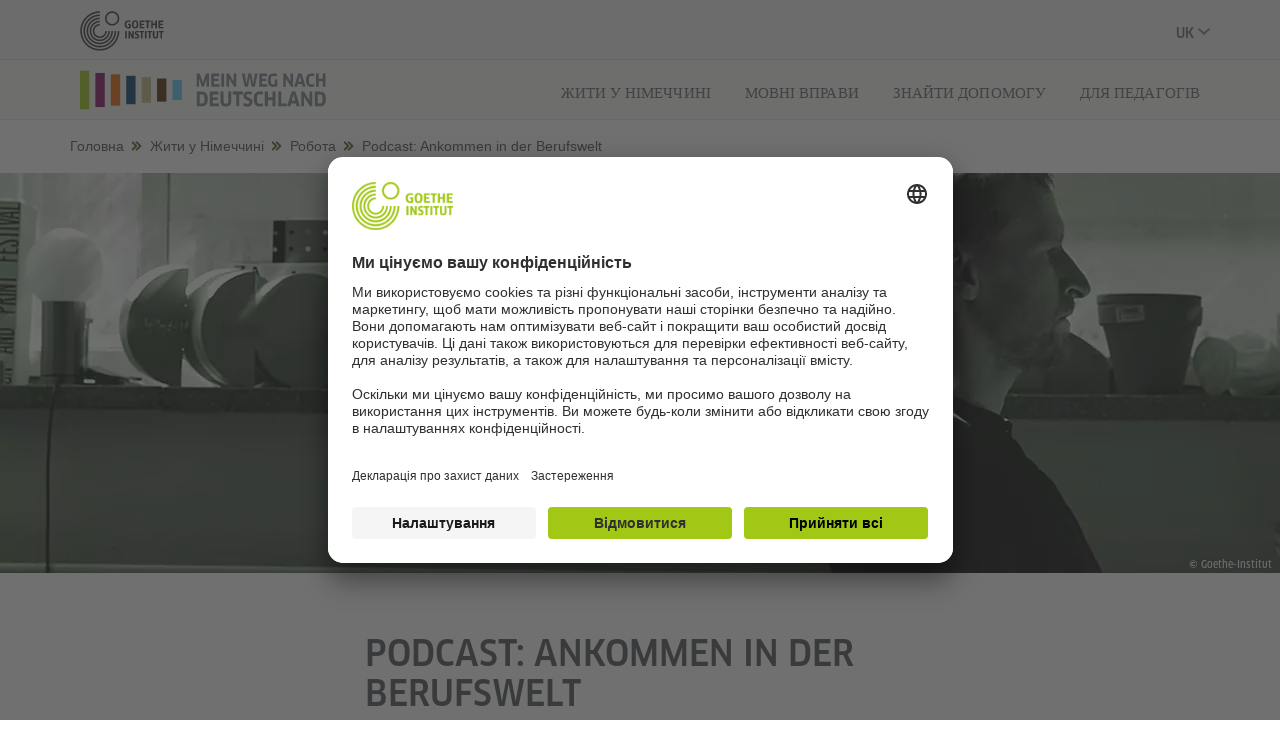

--- FILE ---
content_type: text/html
request_url: https://www.goethe.de/prj/mwd/uk/indeutschlandleben/abe/podcast.html
body_size: 23833
content:


	<!DOCTYPE html>
	<html lang="uk" dir="ltr">

		
	<head>
		
	<title>Podcast: Ankommen in der Berufswelt - Mein Weg nach Deutschland - Goethe-Institut</title>

		<meta charset="utf-8">
		<meta http-equiv="X-UA-Compatible" content="IE=edge">
		<meta name="viewport" content="width=device-width, initial-scale=1, shrink-to-fit=no">
		<meta name="HandheldFriendly" content="true">
		<meta name="audience" content="all">
		<meta name="apple-mobile-web-app-status-bar-style" content="black-translucent">
		<meta name="mobile-web-app-capable" content="yes">
		<meta name="apple-mobile-web-app-capable" content="yes">

		<!-- $$customhtml:metaTags$$ -->

		
            <meta name="description" content="Podcast &quot;Ankommen in der Berufswelt&quot;. F&uuml;nf Zugewanderte erz&auml;hlen vom Arbeiten in Deutschland." />
        <!-- $$customhtml:metakeywords$$ --> 

		<link rel="preload" href="/resources/projekte/mwnd/assets/fonts/ClanWebPro-NarrMedium-2.woff2" as="font" type="font/woff2" crossorigin>

		<link rel="preload" href="/resources/projekte/general/assets/css/bootstrap.css" as="style" onload="this.rel=&quot;stylesheet&quot;">
		<link rel="preload" href="/resources/projekte/mwnd/assets/css/noJavascript.css" as="style" onload="this.rel=&quot;stylesheet&quot;">
		<link rel="preload" href="/resources/projekte/mwnd/assets/css/rtl.css" as="style" onload="this.rel=&quot;stylesheet&quot;">
		<link rel="preload" href="/resources/projekte/mwnd/assets/css/aboveTheFold.gimin.css" as="style" onload="this.rel=&quot;stylesheet&quot;">
		<link rel="preload" href="/resources/projekte/mwnd/assets/css/exercises.gimin.css" as="style" onload="this.rel=&quot;stylesheet&quot;">

		

		<script src="/resources/projekte/general/assets/js/lib/jquery.js"></script>
		<script src="/resources/projekte/general/assets/js/lib/jquery-migrate-3.0.0.js"></script>

		
<script src="/resources/relaunch/js/audio/audio_player.gimin.js" defer></script>

		<link rel="preload" href="/resources/projekte/mwnd/assets/css/main.gimin.css" as="style" onload="this.rel=&quot;stylesheet&quot;">
		<link rel="preload" href="/resources/projekte/mwnd/assets/css/custom.gimin.css" as="style" onload="this.rel=&quot;stylesheet&quot;">
		<link rel="preload" href="/resources/projekte/mwnd/assets/css/subobjects.gimin.css" as="style" onload="this.rel=&quot;stylesheet&quot;">

		<script>
			(function(w) {
				"use strict";
				var loadCSS = function(href, before, media) {
					var doc = w.document;
					var ss = doc.createElement("link");
					var ref;
					if (before) {
						ref = before
					} else {
						var refs = (doc.body || doc.getElementsByTagName("head")[0]).childNodes;
						ref = refs[refs.length - 1]
					}
					var sheets = doc.styleSheets;
					ss.rel = "stylesheet";
					ss.href = href;
					ss.media = "only x";

					function ready(cb) {
						if (doc.body) {
							return cb()
						}
						setTimeout(function() {
							ready(cb)
						})
					}
					ready(function() {
						ref.parentNode.insertBefore(ss, (before ? ref : ref.nextSibling))
					});
					var onloadcssdefined = function(cb) {
						var resolvedHref = ss.href;
						var i = sheets.length;
						while (i--) {
							if (sheets[i].href === resolvedHref) {
								return cb()
							}
						}
						setTimeout(function() {
							onloadcssdefined(cb)
						})
					};

					function loadCB() {
						if (ss.addEventListener) {
							ss.removeEventListener("load", loadCB)
						}
						ss.media = media || "all"
					}
					if (ss.addEventListener) {
						ss.addEventListener("load", loadCB)
					}
					ss.onloadcssdefined = onloadcssdefined;
					onloadcssdefined(loadCB);
					return ss
				};
				if (typeof exports !== "undefined") {
					exports.loadCSS = loadCSS
				} else {
					w.loadCSS = loadCSS
				}
			}(typeof global !== "undefined" ? global : this));
			(function(w) {
				if (!w.loadCSS) {
					return
				}
				var rp = loadCSS.relpreload = {};
				rp.support = function() {
					try {
						return w.document.createElement("link").relList.supports("preload")
					} catch (e) {
						return !1
					}
				};
				rp.poly = function() {
					var links = w.document.getElementsByTagName("link");
					for (var i = 0; i < links.length; i++) {
						var link = links[i];
						if (link.rel === "preload" && link.getAttribute("as") === "style") {
							w.loadCSS(link.href, link, link.getAttribute("media"));
							link.rel = null
						}
					}
				};
				if (!rp.support()) {
					rp.poly();
					var run = w.setInterval(rp.poly, 300);
					if (w.addEventListener) {
						w.addEventListener("load", function() {
							rp.poly();
							w.clearInterval(run)
						})
					}
					if (w.attachEvent) {
						w.attachEvent("onload", function() {
							w.clearInterval(run)
						})
					}
				}
			}(this));
		</script>

		<!-- $$customhtml:headScripts$$ -->
	
		<style>body{font-family:ClanPro-NarrMedium;font-size:1rem;font-weight:400;line-height:1.4;color:#212529;background-color:#fff;width:100vw}@media(hover:hover) and (pointer:fine){body{width:100%}}#lang-background,#nav-background,#nav-menu,#page-wrapper,#search-background,#search-output{opacity:0}header.slide-up{opacity:1}header{position:fixed;top:0;left:0;right:0;height:100px;z-index:100;background:#f2f2f2;will-change:transform;transition:transform .18s cubic-bezier(.3,.73,.3,.74)}@media (min-width:992px){header{height:120px}}#global-head{position:absolute;display:block;top:0;left:0;width:100%;z-index:100;will-change:transform;border-bottom:1px solid #e4e6e7;overflow:hidden;height:50px}@media (min-width:992px){#global-head{height:60px;border-bottom:1px solid rgba(0,0,0,.07)}}#global-head a{font-family:ClanPro-NarrMedium;display:block;font-size:18px;color:#474d50;text-transform:uppercase;padding:16px 20px 11px 0}@media (min-width:992px){#global-head a{padding:11px 20px 9px 0}}#global-head #desktop-sub-menu{display:none;list-style:none;height:60px;float:right}#global-head #desktop-sub-menu li{height:60px;display:inline-block;width:auto;padding:22px 15px 17px;top:0;vertical-align:top;right:0;border:none}#global-head #desktop-sub-menu li a,#global-head #desktop-sub-menu li span{text-decoration:none;text-transform:uppercase;font-family:ClanPro-NarrMedium;color:#788287;transform:none;transition:color .23s ease;font-size:14px;letter-spacing:.08px;padding:0;line-height:22px}#global-head #desktop-sub-menu li a:hover,#global-head #desktop-sub-menu li span:hover{color:#303436;text-decoration:none}#global-head #desktop-sub-menu li.trigger-search a:before{display:none}#global-head #desktop-sub-menu li.language-switcher{padding-right:0}@media (min-width:992px){#global-head #desktop-sub-menu{display:block}}#global-head .search-open{position:absolute;display:inline-block;height:inherit;width:64px;background:#f2f2f2;top:0;right:64px;user-select:none;cursor:pointer;border-left:1px solid #e4e6e7;z-index:100}#global-head .search-open.open{opacity:0}#global-head .search-open a{position:relative;display:block;text-align:center;width:100%;padding:18px 0 16px;pointer-events:none}#global-head .search-open a img{position:relative;display:block;margin:auto auto;width:16px;height:16px;opacity:1}@media (min-width:992px){#global-head .search-open{display:none}#global-head .search-open.desktop{display:block;position:relative;margin-top:2px;width:14px;height:14px}#global-head .search-open.desktop img{opacity:.52;transition:opacity .23s ease}#global-head .search-open.desktop:hover img{opacity:1}}#global-head .language-switcher{position:absolute;display:inline-block;height:inherit;width:64px;background:#f2f2f2;top:0;right:0;user-select:none;cursor:pointer;border-left:1px solid #e4e6e7;transition:background .23s ease}#global-head .language-switcher span{color:#303436;padding:16px 22px 13px;font-size:16px;letter-spacing:.09px;text-transform:uppercase;display:block;transition:color .25s ease,opacity .25s ease}@media (min-width:992px){#global-head .language-switcher{display:none}#global-head .language-switcher.desktop{display:block;position:relative}}nav{position:absolute;z-index:100;top:50px;left:0;width:100%;height:50px}@media (min-width:992px){nav{top:60px;height:60px}}nav #navbar{position:absolute;overflow:hidden;height:inherit;left:0;top:0;right:0;z-index:200;background:#f8f8f6;border-bottom:1px solid #e4e6e7}nav #navbar.no-border{border-bottom:none}nav #navbar .col-12,nav #navbar .container,nav #navbar .row{height:inherit}@media (min-width:992px){nav #navbar{border-bottom:1px solid rgba(0,0,0,.07)}nav #navbar.box-shadow{border-bottom:1px solid rgba(24,26,27,.07)}}nav #desktop-menu{display:none;list-style:none;float:right;margin:22px 0 17px}@media (min-width:992px){nav #desktop-menu{display:block}}nav #desktop-menu li{display:inline-block;padding-left:30px}nav #desktop-menu li:first-child{padding-left:0}nav #desktop-menu li a{color:#788287;opacity:1;transform:none;transition:color .23s ease;font-family:ClanPro-NarrMedium;font-size:15px;line-height:21px;letter-spacing:.08px;text-transform:uppercase}nav #desktop-menu li a.open,nav #desktop-menu li a:hover{color:#303436;text-decoration:none}nav #desktop-menu li[data-click=false] a{cursor:default!important}nav .logo-wrapper{position:relative;display:inline-block;height:inherit}nav .logo-wrapper #logo-mobile a{font-family:ClanPro-NarrMedium;position:relative;display:block;color:#474d50;font-size:14px;line-height:15px;padding:11px 0 9px;user-select:none;text-transform:uppercase}@media (min-width:576px){nav .logo-wrapper #logo-mobile a{font-size:20px;line-height:28px;padding:12px 0 9px}nav .logo-wrapper #logo-mobile a br{display:none}}@media (min-width:992px){nav .logo-wrapper #logo-mobile a{padding:12px 0 12px;font-size:18px;line-height:20px}}@media (min-width:1200px){nav .logo-wrapper #logo-mobile a{padding:18px 0 14px;font-size:20px;line-height:28px}}nav .logo-wrapper #logo-mobile a:hover{text-decoration:none}nav .logo-wrapper span{text-transform:uppercase;color:#a0c814}nav #nav-background{display:none}nav .navicon-trigger{position:absolute;display:inline-block;height:inherit;width:64px;background:#f8f8f6;top:0;right:0;cursor:pointer;user-select:none;border-left:1px solid #e4e6e7}@media (min-width:992px){nav .navicon-trigger{display:none}}nav .navicon-trigger .navicon{position:relative;width:25px;height:2px;background:#303436;left:50%;top:50%;margin-top:-1px;margin-left:-12.5px}nav .navicon-trigger .navicon:after,nav .navicon-trigger .navicon:before{content:'';position:absolute;width:100%;height:2px;background:#303436}nav .navicon-trigger .navicon:before{top:-6px}nav .navicon-trigger .navicon:after{top:6px}@media (max-width:991.98px){nav #nav-menu{position:fixed;display:block;background:#f9f9f9;top:50px;right:0;height:100vh!important;width:100%;visibility:hidden;overflow:hidden;opacity:0;padding:0}}@media (max-width:991.98px) and (min-width:576px){nav #nav-menu{max-width:375px}}@media (max-width:991.98px){nav ul.wrapper{position:relative;display:block;list-style:none;margin:0;padding:0;width:100%;background:0 0;height:100vh;overflow-y:scroll}}@media (max-width:991.98px) and (min-width:576px){nav ul.wrapper{max-width:375px}}@media (max-width:991.98px){nav ul.wrapper.height-fix{height:calc(100vh - 50px)!important}nav ul.wrapper li{position:relative;display:block}nav ul.wrapper li.image{display:none}nav ul.wrapper li.pb{background:#f9f9f9!important;border-top:none!important}nav ul.wrapper li.pb:after,nav ul.wrapper li.pb:before{content:'';position:absolute;top:0;width:100%;width:100vw;height:100%;height:100vh;background:#f9f9f9;opacity:1!important}nav ul.wrapper li.pb::before{left:-20px}nav ul.wrapper li.pb::after{right:-20px}}</style>
	
	   <noscript>
			<link rel="stylesheet" href="/resources/projekte/general/assets/css/bootstrap.css">
			<link rel="stylesheet" href="/resources/projekte/mwnd/assets/css/main.gimin.css">
			<link rel="stylesheet" href="/resources/projekte/mwnd/assets/css/noJavascript.css">
			<link rel="stylesheet" href="/resources/projekte/mwnd/assets/css/rtl.css">
			<link rel="stylesheet" href="/resources/projekte/mwnd/assets/css/aboveTheFold.gimin.css">
			<link rel="stylesheet" href="/resources/projekte/mwnd/assets/css/subobjects.min.css">
		</noscript>
	
    <!-- BEGIN Usercentrics related code -->
    

    <link rel="preconnect" href="//app.usercentrics.eu" />
    <link rel="preconnect" href="//api.usercentrics.eu" />
    <link rel="preconnect" href="//privacy-proxy.usercentrics.eu" />
    <link rel="preload" href="//app.usercentrics.eu/browser-ui/latest/loader.js" as="script" />
    <link rel="preload" href="//privacy-proxy.usercentrics.eu/latest/uc-block.bundle.js" as="script" />
    <script id="usercentrics-cmp" data-language="uk" data-settings-id="rTbKQ4Qc-" src="https://app.usercentrics.eu/browser-ui/latest/loader.js" async></script>

    <meta data-privacy-proxy-server="https://privacy-proxy-server.usercentrics.eu">

    <script type="application/javascript" src="https://privacy-proxy.usercentrics.eu/latest/uc-block.bundle.js"></script>
    
    <script>
        // The following services are not blocked:
        uc.deactivateBlocking([
            'rJOZc4jOiWQ', // Webtrekk
            'Ouzxu26Rv', // Mapp Intelligence Full Feature Tracking
            'Hko_qNsui-Q', // reCAPTCHA
            'SkdccNsdj-X' // Bitmovin
        ]);

        // The page is reloaded after opting in to the following services:
        uc.reloadOnOptIn('U8QkTd2W'); // Mapbox
        uc.reloadOnOptIn('S1pcEj_jZX'); // Google Maps
        uc.reloadOnOptIn('RO1d0uR2fCybGj'); // MapTiler
        uc.reloadOnOptIn('lZ1Yj0x9eu-o4J'); // Stationista

        // The page is reloaded after opting out of the following services:
        uc.reloadOnOptOut('U8QkTd2W'); // Mapbox
        uc.reloadOnOptOut('S1pcEj_jZX'); // Google Maps

        // Custom elements to block
        uc.blockElements({
            'RO1d0uR2fCybGj': '.map-maptiler', // MapTiler
			'lZ1Yj0x9eu-o4J': '.embedded-code-stationista' // Stationista
        });
    </script>
    
    <!-- END Usercentrics related code -->
    <!-- IMPORTANT: all other scripts are added **after** the Smart Data Protector -->
    

<!-- - - - - - - - - - - - - - - - - - - - - - - - - - - - - - - - - - - - - - - -
Last Update: 2023-06-05 15:08 (Generated: 2025-07-16 12:25, Published: 2024-01-11 13:10) podcast.html (PID: 1043767 / FID: 21334899 / HTML / Public / uk)
- - - - - - - - - - - - - - - - - - - - - - - - - - - - - - - - - - - - - - - - -->
<meta name="CONTENS CMS" property="pid" content="1043767" />
</head>

			<body class=" animating" dir="ltr">
				
        <!-- Webtrekk 5.CONTENS, (c) www.webtrekk.de -->
        
				<script type="text/plain" data-usercentrics="Mapp Intelligence Full Feature Tracking" src="/resources/relaunch/js/tiLoader.min.js"></script>
				<script type="text/plain" data-usercentrics="Mapp Intelligence Full Feature Tracking">
					window._ti = window._ti || {};
					window._ti["linkTrack"] = "standard";
					window._ti["contentId"] = "www_goethe_de.prj.mwd.uk.indeutschlandleben.abe.podcast";
					window._ti["contentGroup"] = {"1":"www.goethe.de","12":"Zentrale","2":"prj","3":"mwd","4":"indeutschlandleben","15":"Podcast: Ankommen in der Berufswelt","5":"abe","6":"podcast","18":"0","9":"Länderübergreifend","10":"Mein Weg nach Deutschland (WA)"};
					window._ti["customParameter"] = {"1":"uk","14":"1043767","16":"131","17":"201989"};
				</script>
			
        <script>
            /* Form tracking */
            function webtrekkWatchAllForm() {
                if (!window.wts) {
                    return setTimeout(webtrekkWatchAllForm, 500)
                }

                $("form").each(function () {
                    var $form = $(this);
                    if (typeof $form[0].dataset.beingTracked != 'undefined' && $form[0].dataset.beingTracked === 'true') {
                        window.wts.push(['multipleFormTrackInstall', $form[0]]);
                    }
                })

                console.log("Watched All Forms")
            }

            setTimeout(webtrekkWatchAllForm, 500)
            /* ------------- */

            /* File tracking */
            function trackDownloadLink(link) {
                if (!link.href)
                    return;

                const filePath = link.href
                                    .substring(link.href.indexOf('/') + 2)
                                    .replaceAll(".", "_")
                                    .replaceAll("/", ".");

                link.addEventListener("click", () => {
                    if (typeof window.wt !== "undefined" && typeof window.wt.sendinfo === "function") {
                        window.wt.sendinfo({linkId: filePath});
                    }
                });
            }

            document.addEventListener("DOMContentLoaded", () => {
                document
                    .querySelectorAll("a[data-filetracking=true]")
                    .forEach(link => trackDownloadLink(link));
            });
            /* ------------- */
        </script>
    
        <!-- /Webtrekk 5.CONTENS -->
    <div id="body-wrapper">
  
<nav class="sr-nav" aria-label="Якірна навігація">
        <ul class="sr-nav-list">
            <li class="sr-nav-list-item"><a href="#page-content" class="sr-only sr-only-focusable">Перейти до вмісту</a></li>
            <li class="sr-nav-list-item"><a href="#navbar" class="sr-only sr-only-focusable">Перейти до головної навігації</a></li>
            <li class="sr-nav-list-item"><a href="#nav-language-toggle" class="sr-only sr-only-focusable">Перейти до вибору мови</a></li>
        </ul>
</nav>
<header class="slide-up" role="banner">
          <div class="translate3d" id="global-head">
                <div class="container">
                    <div class="row">
                        <div class="col-12 col-md-7 col-xl-8"><a href="https://www.goethe.de/" class="no-userselect d-lg-none goethe-link">Goethe-Institut</a>
                            <a href="https://www.goethe.de/" class="no-userselect d-none d-lg-block goethe-link"><img src="/resources/projekte/mwnd/assets/img/logo-black.svg" width="84" height="40" alt="Logo: Goethe-Institut"></a>
                        </div>
                        <div class="col-md-5 col-xl-4 d-none d-md-inline-block">
                           <div id="desktop-sub-menu">
                                <div class="language-switcher desktop no-userselect"><a class="no-transition" href="javascript:;" aria-expanded="false" id="nav-language-toggle" aria-haspopup="true" aria-controls="nav-lang-menu" aria-label="Обрана мова: українська">uk</a></div>
                            </div>
                        </div>
                       <!-- <div class="col-12 col-md-8">
                            <div class="search-field">
                                <input id="search-input" type="text" placeholder="Suche" value="">
                            </div>
                        </div> -->
                    </div>
                </div>
                <!--<div class="trigger-search search-open">
                    <a class="no-transition" href="search"><img src="/resources/projekte/mwnd/assets/img/icon-search.svg"></a>
                </div>
                <div class="trigger-search search-close">
                    <div></div>
                </div>-->
                <button class="language-switcher no-userselect" aria-controls="nav-lang-menu" aria-haspopup="true" aria-expanded="false" aria-label="Обрана мова: українська"><span>uk</span>
                    <div class="close-icon"></div>
                </button>
            </div>

            <div class="vh-100" id="nav-language">
                <ul id="nav-lang-menu" aria-label="Голосова навігація">
                    <li class="lang"><a class="lang-link ui-element list-point " href="../../../ar/indeutschlandleben/abe/podcast.html"  data-slug="ar" data-name="‏اللغة العربية" lang="ar"><span style="text-transform: uppercase" aria-hidden="true">ar - </span><span lang="ar">‏اللغة العربية</span></a></li><li class="lang"><a class="lang-link ui-element list-point " href="../../../bs/indeutschlandleben/abe/podcast.html"  data-slug="bs" data-name="Bosanski" lang="bs"><span style="text-transform: uppercase" aria-hidden="true">bs - </span><span lang="bs">Bosanski</span></a></li><li class="lang"><a class="lang-link ui-element list-point " href="../../../cn/indeutschlandleben/abe/podcast.html"  data-slug="cn" data-name="繁體中文" lang="cn"><span style="text-transform: uppercase" aria-hidden="true">cn - </span><span lang="cn">繁體中文</span></a></li><li class="lang"><a class="lang-link ui-element list-point " href="../../../de/indeutschlandleben/abe/podcast.html"  data-slug="de" data-name="Deutsch" lang="de"><span style="text-transform: uppercase" aria-hidden="true">de - </span><span lang="de">Deutsch</span></a></li><li class="lang"><a class="lang-link ui-element list-point " href="../../../en/indeutschlandleben/abe/podcast.html"  data-slug="en" data-name="English" lang="en"><span style="text-transform: uppercase" aria-hidden="true">en - </span><span lang="en">English</span></a></li><li class="lang"><a class="lang-link ui-element list-point " href="../../../es/indeutschlandleben/abe/podcast.html"  data-slug="es" data-name="Español" lang="es"><span style="text-transform: uppercase" aria-hidden="true">es - </span><span lang="es">Español</span></a></li><li class="lang"><a class="lang-link ui-element list-point " href="../../../fa/indeutschlandleben/abe/podcast.html"  data-slug="fa" data-name="فارسی" lang="fa"><span style="text-transform: uppercase" aria-hidden="true">fa - </span><span lang="fa">فارسی</span></a></li><li class="lang"><a class="lang-link ui-element list-point " href="../../../fr/indeutschlandleben/abe/podcast.html"  data-slug="fr" data-name="Français" lang="fr"><span style="text-transform: uppercase" aria-hidden="true">fr - </span><span lang="fr">Français</span></a></li><li class="lang"><a class="lang-link ui-element list-point " href="../../../hi/indeutschlandleben/abe/podcast.html"  data-slug="hi" data-name="हिन्दी" lang="hi"><span style="text-transform: uppercase" aria-hidden="true">hi - </span><span lang="hi">हिन्दी</span></a></li><li class="lang"><a class="lang-link ui-element list-point " href="../../../id/indeutschlandleben/abe/podcast.html"  data-slug="id" data-name="Bahasa Indonesia" lang="id"><span style="text-transform: uppercase" aria-hidden="true">id - </span><span lang="id">Bahasa Indonesia</span></a></li><li class="lang"><a class="lang-link ui-element list-point " href="../../../km/indeutschlandleben/abe/podcast.html"  data-slug="km" data-name="ភាសាខ្មែរ" lang="km"><span style="text-transform: uppercase" aria-hidden="true">km - </span><span lang="km">ភាសាខ្មែរ</span></a></li><li class="lang"><a class="lang-link ui-element list-point " href="../../../ko/indeutschlandleben/abe/podcast.html"  data-slug="ko" data-name="한국어" lang="ko"><span style="text-transform: uppercase" aria-hidden="true">ko - </span><span lang="ko">한국어</span></a></li><li class="lang"><a class="lang-link ui-element list-point " href="../../../ku/indeutschlandleben/abe/podcast.html"  data-slug="ku" data-name="Kurmancî" lang="ku"><span style="text-transform: uppercase" aria-hidden="true">ku - </span><span lang="ku">Kurmancî</span></a></li><li class="lang"><a class="lang-link ui-element list-point " href="../../../mk/indeutschlandleben/abe/podcast.html"  data-slug="mk" data-name="македонски" lang="mk"><span style="text-transform: uppercase" aria-hidden="true">mk - </span><span lang="mk">македонски</span></a></li><li class="lang"><a class="lang-link ui-element list-point " href="../../../my/indeutschlandleben/abe/podcast.html"  data-slug="my" data-name="မြန်မာ" lang="my"><span style="text-transform: uppercase" aria-hidden="true">my - </span><span lang="my">မြန်မာ</span></a></li><li class="lang"><a class="lang-link ui-element list-point " href="../../../ptbr/indeutschlandleben/abe/podcast.html"  data-slug="pt" data-name="Português (Brasil)" lang="pt"><span style="text-transform: uppercase" aria-hidden="true">pt - </span><span lang="pt">Português (Brasil)</span></a></li><li class="lang"><a class="lang-link ui-element list-point " href="../../../ru/indeutschlandleben/abe/podcast.html"  data-slug="ru" data-name="Pусский" lang="ru"><span style="text-transform: uppercase" aria-hidden="true">ru - </span><span lang="ru">Pусский</span></a></li><li class="lang"><a class="lang-link ui-element list-point " href="../../../si/indeutschlandleben/abe/podcast.html"  data-slug="si" data-name="සිංහල" lang="si"><span style="text-transform: uppercase" aria-hidden="true">si - </span><span lang="si">සිංහල</span></a></li><li class="lang"><a class="lang-link ui-element list-point " href="../../../sq/indeutschlandleben/abe/podcast.html"  data-slug="sq" data-name="Shqip" lang="sq"><span style="text-transform: uppercase" aria-hidden="true">sq - </span><span lang="sq">Shqip</span></a></li><li class="lang"><a class="lang-link ui-element list-point " href="../../../sr/indeutschlandleben/abe/podcast.html"  data-slug="sr" data-name="Srpski" lang="sr"><span style="text-transform: uppercase" aria-hidden="true">sr - </span><span lang="sr">Srpski</span></a></li><li class="lang"><a class="lang-link ui-element list-point " href="../../../sw/indeutschlandleben/abe/podcast.html"  data-slug="sw" data-name="Kiswahili" lang="sw"><span style="text-transform: uppercase" aria-hidden="true">sw - </span><span lang="sw">Kiswahili</span></a></li><li class="lang"><a class="lang-link ui-element list-point " href="../../../ta/indeutschlandleben/abe/podcast.html"  data-slug="ta" data-name="தமிழ்" lang="ta"><span style="text-transform: uppercase" aria-hidden="true">ta - </span><span lang="ta">தமிழ்</span></a></li><li class="lang"><a class="lang-link ui-element list-point " href="../../../th/indeutschlandleben/abe/podcast.html"  data-slug="th" data-name="ภาษาไทย" lang="th"><span style="text-transform: uppercase" aria-hidden="true">th - </span><span lang="th">ภาษาไทย</span></a></li><li class="lang"><a class="lang-link ui-element list-point " href="../../../ti/indeutschlandleben/abe/podcast.html"  data-slug="ti" data-name="ትግርኛ" lang="ti"><span style="text-transform: uppercase" aria-hidden="true">ti - </span><span lang="ti">ትግርኛ</span></a></li><li class="lang"><a class="lang-link ui-element list-point " href="../../../tl/indeutschlandleben/abe/podcast.html"  data-slug="tl" data-name="Tagalog" lang="tl"><span style="text-transform: uppercase" aria-hidden="true">tl - </span><span lang="tl">Tagalog</span></a></li><li class="lang"><a class="lang-link ui-element list-point " href="../../../tr/indeutschlandleben/abe/podcast.html"  data-slug="tr" data-name="Türkçe" lang="tr"><span style="text-transform: uppercase" aria-hidden="true">tr - </span><span lang="tr">Türkçe</span></a></li><li class="lang"><a class="lang-link ui-element list-point is-active" href="" aria-label="Обрана мова: українська" aria-current="page" data-slug="uk" data-name="українська" lang="uk"><span style="text-transform: uppercase" aria-hidden="true">uk - </span><span lang="uk">українська</span></a></li><li class="lang"><a class="lang-link ui-element list-point " href="../../../vi/indeutschlandleben/abe/podcast.html"  data-slug="vi" data-name="Tiếng Việt" lang="vi"><span style="text-transform: uppercase" aria-hidden="true">vi - </span><span lang="vi">Tiếng Việt</span></a></li><li class="lang"><a class="lang-link ui-element list-point " href="../../../zh/indeutschlandleben/abe/podcast.html"  data-slug="zh" data-name="简体中文" lang="zh"><span style="text-transform: uppercase" aria-hidden="true">zh - </span><span lang="zh">简体中文</span></a></li>
                </ul>
            </div>
            <nav id="main-nav">
                <div id="navbar" style="z-index:12!important;">
                    <div class="container">
                        <div class="row">
                            <div class="col-12 col-md-8 col-lg-3 col-xl-4">
                                <div class="d-flex d-lg-none h-100">
                                   <a class="no-userselect d-flex align-items-center" href="https://www.goethe.de/prj/mwd/uk/index.html" aria-label="Стартова сторінка">
<svg xmlns="http://www.w3.org/2000/svg" class="mobile-logo" aria-hidden="true" focusable="false" width="79" height="30" viewBox="0 0 997.09 378.17"><defs><style>.cls-1{fill:#a0c814;}.cls-2{fill:#5ac8f5;}.cls-3{fill:#502300;}.cls-4{fill:#c8b987;}.cls-5{fill:#003969;}.cls-6{fill:#eb6400;}.cls-7{fill:#82055f;}</style></defs><rect class="cls-1" width="91.22" height="376.65"/><rect class="cls-2" x="904.07" y="89.92" width="91.22" height="196.82"/><rect class="cls-3" x="753.39" y="76.31" width="91.22" height="225.48"/><rect class="cls-4" x="602.71" y="62.69" width="91.22" height="251.27"/><rect class="cls-5" x="452.03" y="49.08" width="91.22" height="278.49"/><rect class="cls-6" x="301.36" y="35.47" width="91.22" height="305.72"/><rect class="cls-7" x="150.68" y="21.85" width="91.22" height="332.95"/></svg>
                                   </a>
                                </div>
                                <div class="d-none d-lg-flex h-100">
                                    <a class="no-userselect d-flex align-items-center" href="https://www.goethe.de/prj/mwd/uk/index.html" aria-label="Стартова сторінка">
<svg xmlns="http://www.w3.org/2000/svg" class="logo-desktop" aria-hidden="true" focusable="false" width="248" height="44" viewBox="0 0 2424.37 376.65"><defs><style>.cls-1{fill:#788287;}.cls-2{fill:#a0c814;}.cls-3{fill:#5ac8f5;}.cls-4{fill:#502300;}.cls-5{fill:#c8b987;}.cls-6{fill:#003969;}.cls-7{fill:#eb6400;}.cls-8{fill:#82055f;}</style></defs><path class="cls-1" d="M1170,28.16,1196.29,102l4.44,13h.51l4.27-13,26.42-73.85h29.86V156.08h-24.57V91.78l.35-13.82-.51-.17-4.43,13.13-23.21,65.16h-17.9l-23-65L1164.06,78l-.34.17.17,13.82v64.13h-23.54V28.16Z"/><path class="cls-1" d="M1363.44,131.85l-.69,24.23H1284V28.16h76.41l.52,24.56h-50.1V79h42.13V101.5h-42.13v30.3Z"/><path class="cls-1" d="M1381.17,28.16h27.46V156.08h-27.46Z"/><path class="cls-1" d="M1507.39,156.08l-43.84-69.25-7.16-11.94-.34.18.17,13.81v67.2h-23.71V28.16h23l47.41,77.6.35-.17L1503,92V28.16h23.54V156.08Z"/><path class="cls-1" d="M1674.53,28.16l16.2,87.5,2.38,13.64h.52l1.87-13.64,14-87.5h26.76l-26.93,127.92h-32.23l-15.15-86-2-13.81h-.51l-2.22,13.81-14.67,86h-32.27L1583.11,28.16h27.78l14,87.66,2.05,13.65h.5l2.23-13.65,16.19-87.66Z"/><path class="cls-1" d="M1830.75,131.85l-.68,24.23h-78.8V28.16h76.41l.52,24.56h-50.15V79h42.13V101.5h-42.13v30.3Z"/><path class="cls-1" d="M1927.62,151.47a70.6,70.6,0,0,1-16.11,5.05,96.16,96.16,0,0,1-19.37,2q-15,0-25.49-4.09a40.84,40.84,0,0,1-17.14-12.28,51,51,0,0,1-9.63-20.64,125.49,125.49,0,0,1-3-29.17q0-34.28,13.47-50.31t42.92-16a96.58,96.58,0,0,1,17,1.54,74.51,74.51,0,0,1,15.37,4.23l-2.73,23.88a73.92,73.92,0,0,0-13.38-3.78,75.09,75.09,0,0,0-14.65-1.44,46.57,46.57,0,0,0-14.32,1.88,17.69,17.69,0,0,0-9.21,6.64,31.61,31.61,0,0,0-4.86,12.8A117.07,117.07,0,0,0,1865,92a127.33,127.33,0,0,0,1.36,20.55,32.54,32.54,0,0,0,4.53,12.79,16.34,16.34,0,0,0,8.18,6.49,37.54,37.54,0,0,0,12.36,1.78c2.28,0,4.41-.08,6.4-.26a25.2,25.2,0,0,0,5.71-1.11V86.83h24Z"/><path class="cls-1" d="M2062.87,156.08l-43.82-69.25-7.16-11.94-.35.18.18,13.81v67.2H1988V28.16h23l47.42,77.6.34-.17L2058.44,92V28.16H2082V156.08Z"/><path class="cls-1" d="M2169.64,130.83H2128.7l-6.31,25.25h-28.31l39.23-127.92h32.75l39.73,127.92h-29.85ZM2145.93,63l-11.26,44.52h29.16L2152.58,63l-2.9-13.65h-.52Z"/><path class="cls-1" d="M2287.31,54.76a62,62,0,0,0-10.1-2.81,64,64,0,0,0-12-1.11A39.51,39.51,0,0,0,2252,52.72a17.06,17.06,0,0,0-8.52,6.56,32.11,32.11,0,0,0-4.69,12.45,109.24,109.24,0,0,0-1.46,19.53,121.78,121.78,0,0,0,1.46,20.81,34.14,34.14,0,0,0,4.78,13.13,17.38,17.38,0,0,0,8.77,6.91,39.32,39.32,0,0,0,13.31,2,51.75,51.75,0,0,0,11.77-1.26,54.48,54.48,0,0,0,10.24-3.49l2.72,22.72a54.9,54.9,0,0,1-13.3,4.61,70.18,70.18,0,0,1-15.35,1.7q-26.79,0-39.66-16t-12.88-51q0-33.09,13-49.24T2263.31,26a74.8,74.8,0,0,1,14.32,1.45,57.25,57.25,0,0,1,12.45,3.66Z"/><path class="cls-1" d="M2372.42,156.08v-53h-39.56v53h-26.79V28.16h26.79v50h39.56v-50h26.78V156.08Z"/><path class="cls-1" d="M1248.52,275.36q0,20-3.64,33.82t-11.1,22.48a42.76,42.76,0,0,1-18.55,12.62,77.69,77.69,0,0,1-25.93,3.94h-49V204.08h48.42a83.22,83.22,0,0,1,27.09,3.94,42.22,42.22,0,0,1,18.64,12.5q7.29,8.53,10.67,22.08A138.31,138.31,0,0,1,1248.52,275.36Zm-31.7-.24a133.73,133.73,0,0,0-1.44-21.9q-1.44-8.44-4.81-13.16a16.83,16.83,0,0,0-8.63-6.44,42.53,42.53,0,0,0-13-1.68h-18.45v88.63H1189a43.47,43.47,0,0,0,12.78-1.64,15.94,15.94,0,0,0,8.64-6.53q3.38-4.89,4.9-13.73A142.79,142.79,0,0,0,1216.82,275.12Z"/><path class="cls-1" d="M1358.23,320.9l-.73,27.28h-88.8V204.08h86.08l.56,27.67h-56.48v29.58h47.46V286.7h-47.46v34.2Z"/><path class="cls-1" d="M1479.66,299.18q0,51.51-52.83,51.5-26.32,0-39.79-12.69t-13.44-38.81v-95.1H1404v94.69q0,12.5,5.38,18.05t17.49,5.58q12.11,0,17.38-5.48t5.29-18.15V204.08h30.16Z"/><path class="cls-1" d="M1557.85,232.32V348.18h-30.54V232.32h-35l.77-28.24h99.14l.57,28.24Z"/><path class="cls-1" d="M1686.21,305.53q0,21.33-12.88,33.23T1637,350.68a86.9,86.9,0,0,1-21.61-2.6,70.13,70.13,0,0,1-18.74-7.57l4-26.52a96.18,96.18,0,0,0,17.19,7,64.68,64.68,0,0,0,18.55,2.53q10.95,0,15.86-4t4.89-12.11a11.84,11.84,0,0,0-4.42-9.6,47.36,47.36,0,0,0-11.14-6.63q-6.72-3-14.42-6.15a67.23,67.23,0,0,1-14.41-8.17,41.58,41.58,0,0,1-11.14-12.62q-4.42-7.58-4.41-19.31a50.75,50.75,0,0,1,2.78-17.1,34.74,34.74,0,0,1,8.71-13.55,42.55,42.55,0,0,1,15-9.13,61.94,61.94,0,0,1,21.47-3.36,103.33,103.33,0,0,1,19.3,1.82,73.6,73.6,0,0,1,17,5.29L1678.18,235a96.28,96.28,0,0,0-30.93-5.57,41.44,41.44,0,0,0-10.18,1.06,17.31,17.31,0,0,0-6.44,3,10.45,10.45,0,0,0-3.37,4.51,16.35,16.35,0,0,0-1,5.67,11.41,11.41,0,0,0,4.41,9.32,48,48,0,0,0,11.15,6.44q6.7,2.86,14.4,6.06a66.35,66.35,0,0,1,14.33,8.15,41.65,41.65,0,0,1,11.15,12.63Q1686.21,293.81,1686.21,305.53Z"/><path class="cls-1" d="M1785.92,234.05a69.77,69.77,0,0,0-11.44-3.17,71.42,71.42,0,0,0-13.53-1.26,44.74,44.74,0,0,0-14.8,2.12,19.23,19.23,0,0,0-9.61,7.4,36.23,36.23,0,0,0-5.34,14,123,123,0,0,0-1.58,21.94,139,139,0,0,0,1.58,23.5,38.25,38.25,0,0,0,5.39,14.79,19.66,19.66,0,0,0,9.89,7.78,44.49,44.49,0,0,0,15,2.21,58,58,0,0,0,13.26-1.44,58.68,58.68,0,0,0,11.52-3.94l3.08,25.55a62.15,62.15,0,0,1-15,5.19,79.9,79.9,0,0,1-17.3,1.92q-30.15,0-44.66-18.06t-14.5-57.5q0-37.26,14.6-55.42t46.3-18.16a85.7,85.7,0,0,1,16.14,1.63,64.77,64.77,0,0,1,14,4.13Z"/><path class="cls-1" d="M1881.79,348.18V288.43h-44.54v59.75h-30.2V204.08h30.2v56.3h44.58v-56.3H1912v144.1Z"/><path class="cls-1" d="M2020.31,320.13l-.75,28.05H1937V204.08h30.3v116Z"/><path class="cls-1" d="M2109.66,319.75h-46.11l-7.1,28.43h-31.91l44.19-144.1h36.89l44.73,144.1h-33.58ZM2083,243.28l-12.63,50.15h32.83l-12.69-50.15-3.24-15.38h-.57Z"/><path class="cls-1" d="M2248.18,348.18l-49.38-78-8.05-13.44-.39.19.2,15.56v75.75h-26.73V204.08h26l53.4,87.45.39-.19-.39-15.37V204.08h26.51v144.1Z"/><path class="cls-1" d="M2402.85,275.36q0,20-3.65,33.82t-11.06,22.48a42.53,42.53,0,0,1-18.53,12.62,77.77,77.77,0,0,1-26,3.94h-49V204.08h48.42a83.26,83.26,0,0,1,27.09,3.94,42.25,42.25,0,0,1,18.63,12.5q7.29,8.53,10.66,22.08A137.75,137.75,0,0,1,2402.85,275.36Zm-31.7-.24a136,136,0,0,0-1.44-21.9c-1-5.63-2.53-10-4.81-13.16a16.83,16.83,0,0,0-8.65-6.44,42.46,42.46,0,0,0-13-1.73h-18.44v88.68h18.44a43.43,43.43,0,0,0,12.78-1.64,16,16,0,0,0,8.65-6.53q3.35-4.89,4.9-13.73A143.89,143.89,0,0,0,2371.15,275.12Z"/><rect class="cls-2" width="91.22" height="376.65"/><rect class="cls-3" x="904.07" y="89.92" width="91.22" height="196.82"/><rect class="cls-4" x="753.39" y="76.31" width="91.22" height="225.48"/><rect class="cls-5" x="602.71" y="62.69" width="91.22" height="251.27"/><rect class="cls-6" x="452.03" y="49.08" width="91.22" height="278.49"/><rect class="cls-7" x="301.36" y="35.47" width="91.22" height="305.72"/><rect class="cls-8" x="150.68" y="21.85" width="91.22" height="332.95"/></svg>
                                         </a>
                                </div>
                            </div>
                            <div class="col-md-9 col-xl-8 d-none d-md-inline-block desktop-navigation-wrapper">
                                <ul id="desktop-menu" aria-label="Головна навігація">
                                    <li data-click=""><a class="menu-link" href="#"></a></li>
                                    <li data-click=""><a class="menu-link" href="#"></a></li>
                                    <li data-click=""><a class="menu-link" href="#"></a></li>
                                    <li data-click=""><a class="menu-link" href="#"></a></li>
                                </ul>
                            </div>
                        </div>
                    </div>
                    <button class="navicon-trigger no-userselect" aria-controls="nav-menu" aria-label="Головна навігація">
                        <div class="navicon"></div>
                    </button>
                </div>
                <div class="vh-100" id="nav-menu">
                    <div class="vh-100" id="menu-wrapper">
                        <div class="nav-title-fake vw-100"></div>
                        <ul class="wrapper">
                            <li class="nav-title main vw-100">
                                <h1>Mein Weg nach Deutschland</h1></li>
                            <li>
                                <ul class="main" aria-label="Головна навігація">

                                </ul>
                            </li>
                        </ul>
                    </div>
                </div>
            </nav>
    <div class="vh-100" id="nav-background"></div>
</header>
  <div id="search-background"></div>
  <div class="translate3d" id="search-output"></div>
  <div class="scroll-container" id="page-wrapper">
  <div id="page-content" role="main" class="page-content animation-container" data-title="Podcast: Ankommen in der Berufswelt" data-navtitle="Podcast: Ankommen in der Berufswelt" data-secondtitle="" data-nav="uk/navigation.html" data-resources="/resources/files/">
      <div class="container container-breadcrumb">
          <div class="row">
              <div class="col-12">
                  <nav aria-label="Ви знаходитесь тут:" class="breadcrumb">
                      <ol><li>
    <a href="../../../uk/startseite.html" >Головнa</a>
</li><li>
    <a href="../../../uk/indeutschlandleben.html" >Жити у Німеччині</a>
</li><li>
    <a href="../../../uk/indeutschlandleben/abe.html" >Робота</a>
</li><li>
    <a href="" aria-current="location">Podcast: Ankommen in der Berufswelt</a>
</li></ol>
                  </nav>
              </div>
          </div>
      </div>
        <a id="i6849184"></a>
	<div class="container-landing-image landing-post">	
	<div class="container-fluid">
<div class="row">
<div class="col-12 aspect-ratio">
<div class="image-wrapper object-fit">
<picture>
    <source type=image/webp srcset="/resources/files/png102/aidb-header-ohne-schrift-formatkey-webp-w160m.png 160w, /resources/files/png102/aidb-header-ohne-schrift-formatkey-webp-w320m.png 320w, /resources/files/png102/aidb-header-ohne-schrift-formatkey-webp-w480m.png 480w, /resources/files/png102/aidb-header-ohne-schrift-formatkey-webp-w640m.png 640w, /resources/files/png102/aidb-header-ohne-schrift-formatkey-webp-w800m.png 800w, /resources/files/png102/aidb-header-ohne-schrift-formatkey-webp-w960m.png 960w, /resources/files/png102/aidb-header-ohne-schrift-formatkey-webp-w1120m.png 1120w, /resources/files/png102/aidb-header-ohne-schrift-formatkey-webp-w1280m.png 1280w, /resources/files/png102/aidb-header-ohne-schrift-formatkey-webp-w1440m.png 1440w, /resources/files/png102/aidb-header-ohne-schrift-formatkey-webp-w1600m.png 1600w, /resources/files/png102/aidb-header-ohne-schrift-formatkey-webp-w1760m.png 1760w, /resources/files/png102/aidb-header-ohne-schrift-formatkey-webp-w1920m.png 1920w" sizes="100vw" width="2440" height="1056">
    <img src="/resources/files/png102/aidb-header-ohne-schrift-formatkey-png-w320m.png" srcset="/resources/files/png102/aidb-header-ohne-schrift-formatkey-png-w160m.png 160w, /resources/files/png102/aidb-header-ohne-schrift-formatkey-png-w320m.png 320w, /resources/files/png102/aidb-header-ohne-schrift-formatkey-png-w480m.png 480w, /resources/files/png102/aidb-header-ohne-schrift-formatkey-png-w640m.png 640w, /resources/files/png102/aidb-header-ohne-schrift-formatkey-png-w800m.png 800w, /resources/files/png102/aidb-header-ohne-schrift-formatkey-png-w960m.png 960w, /resources/files/png102/aidb-header-ohne-schrift-formatkey-png-w1120m.png 1120w, /resources/files/png102/aidb-header-ohne-schrift-formatkey-png-w1280m.png 1280w, /resources/files/png102/aidb-header-ohne-schrift-formatkey-png-w1440m.png 1440w, /resources/files/png102/aidb-header-ohne-schrift-formatkey-png-w1600m.png 1600w, /resources/files/png102/aidb-header-ohne-schrift-formatkey-png-w1760m.png 1760w, /resources/files/png102/aidb-header-ohne-schrift-formatkey-png-w1920m.png 1920w" sizes="100vw" alt="You see a man from the side, sitting at a desk." title="Header Podcast Ankommen in der Berufswelt" width="2440" height="1056" loading="lazy" class="translate3d">
</picture>
<span class="copyright">© Goethe-Institut</span>
</div>
</div>
</div>
</div> 		
	</div>
	<a id="i6849185"></a>
	<div class="container container-post">	
	
<div class="row ">

				<div class="col-12 col-lg-6 offset-lg-3">
			Im Podcast „Ankommen in der Berufswelt“ lernt ihr fünf Menschen und ihre Berufe kennen: Mehmet, Mariia, Tristan, Yichun und Nhung.<br />
<br />
Sie erzählen von ihren Erfahrungen und ihrem Start in die Berufswelt in Deutschland. Dazu bekommt ihr Informationen zu den Berufen. Die Moderatorin Hadnet Tesfai führt euch durch den Podcast.<br />
<br />
Unter jeder Folge findet ihr den Text zum Mitlesen und eine Liste mit wichtigen Wörtern.<br />
<br />

				</div>
			
				<div class="col-12 col-lg-6 offset-lg-3">
			<div style="margin-top:40px;">
  <h2 class="h1 hero-2">Folge 0: Über den Podcast</h2>
</div> 
				</div>
			
				<div class="col-12 col-lg-6 offset-lg-3">
			<div class="audio-teaser audio-teaser-image-left D(f) Fw(w) Mb(32px)">
        
            <div class="audio-teaser-image-c">
                <span class="teaserBildContainer">
                        <picture>
    <source type=image/webp srcset="/resources/files/png105/podcast_keyvisual_final-formatkey-webp-w160m.png 160w, /resources/files/png105/podcast_keyvisual_final-formatkey-webp-w320m.png 320w, /resources/files/png105/podcast_keyvisual_final-formatkey-webp-w480m.png 480w, /resources/files/png105/podcast_keyvisual_final-formatkey-webp-w640m.png 640w, /resources/files/png105/podcast_keyvisual_final-formatkey-webp-w800m.png 800w, /resources/files/png105/podcast_keyvisual_final-formatkey-webp-w960m.png 960w, /resources/files/png105/podcast_keyvisual_final-formatkey-webp-w1120m.png 1120w, /resources/files/png105/podcast_keyvisual_final-formatkey-webp-w1280m.png 1280w, /resources/files/png105/podcast_keyvisual_final-formatkey-webp-w1440m.png 1440w, /resources/files/png105/podcast_keyvisual_final-formatkey-webp-w1600m.png 1600w, /resources/files/png105/podcast_keyvisual_final-formatkey-webp-w1760m.png 1760w, /resources/files/png105/podcast_keyvisual_final-formatkey-webp-w1920m.png 1920w" sizes="(min-width: 1440px) 300px, (min-width: 1200px) 275px, (min-width: 992px) 230px, (min-width: 768px) 350px, (min-width: 576px) 520px, calc(100vw - 40px)" width="2000" height="2000">
    <img src="/resources/files/png105/podcast_keyvisual_final-formatkey-png-w320m.png" srcset="/resources/files/png105/podcast_keyvisual_final-formatkey-png-w160m.png 160w, /resources/files/png105/podcast_keyvisual_final-formatkey-png-w320m.png 320w, /resources/files/png105/podcast_keyvisual_final-formatkey-png-w480m.png 480w, /resources/files/png105/podcast_keyvisual_final-formatkey-png-w640m.png 640w, /resources/files/png105/podcast_keyvisual_final-formatkey-png-w800m.png 800w, /resources/files/png105/podcast_keyvisual_final-formatkey-png-w960m.png 960w, /resources/files/png105/podcast_keyvisual_final-formatkey-png-w1120m.png 1120w, /resources/files/png105/podcast_keyvisual_final-formatkey-png-w1280m.png 1280w, /resources/files/png105/podcast_keyvisual_final-formatkey-png-w1440m.png 1440w, /resources/files/png105/podcast_keyvisual_final-formatkey-png-w1600m.png 1600w, /resources/files/png105/podcast_keyvisual_final-formatkey-png-w1760m.png 1760w, /resources/files/png105/podcast_keyvisual_final-formatkey-png-w1920m.png 1920w" sizes="(min-width: 1440px) 300px, (min-width: 1200px) 275px, (min-width: 992px) 230px, (min-width: 768px) 350px, (min-width: 576px) 520px, calc(100vw - 40px)" alt=" " title="Podcast &#x22;Ankommen in der Berufswelt&#x22; - Teaser   " width="2000" height="2000" loading="lazy">
</picture> 
                                <span class="bildnachweis"> </span>
                            
                </span>
            </div>
        
        <div class="audio-teaser-player-c">
                <div class="audio-teaser-hdl-c D(f)">
                    <h3 class="audio-teaser-hdl">
                        
                        <span class="hdl Fs(22px) Lh(1.27) C-gi-grau-7 D(ib)"> Folge 0</span>
                    </h3>
                </div>
            <div class="audio-player-c audio-player-lg D(f) Pos(r)">
                <div class="audio-player-controls-c D(if) Al(ce)">
                    <div class="audio-player-skip-c">
                        <audio id="myAudioaudioImage22270256" data-unique-id="audioImage22270256" data-audio-accessible="true" class="lesson-audio" preload="metadata"><source src="https://goethemp4s.akamaized.net/resources/files/mp39/folge-0_aidb_teaser.mp3" type="audio/mpeg"></audio>
                        <button class="audio-player-skip-btn" aria-label="10 секунд назад" onclick="seekAudio('audioImage22270256', 10, 'backward');">
                            <svg xmlns="http://www.w3.org/2000/svg" width="24" height="24" viewBox="0 0 24 24">
                                <path d="M12.7807629,1 L9.54373384,4.12596267 L12.6696965,7.36299177 L13.6767722,6.39047005 L12.1890533,4.84973616 C15.7295127,4.9565577 18.851529,7.49580039 19.5557905,11.1189115 C20.3724924,15.3204788 17.6285169,19.3885899 13.4269495,20.2052919 C9.22538215,21.0219938 5.15727108,18.2780183 4.34056912,14.0764509 C3.74926059,11.0344322 5.02447673,8.06237201 7.36802325,6.34364192 L6.55818042,5.15583912 C3.75373908,7.19211508 2.22418805,10.7347401 2.92908364,14.3611136 C3.8985855,19.3487683 8.72781505,22.6061247 13.7154697,21.6366229 C18.7031244,20.667121 21.9604809,15.8378915 20.990979,10.8502368 C20.1585424,6.56772178 16.4805855,3.56084051 12.3000535,3.40992942 L13.7532847,2.00707572 L12.7807629,1 Z M14.4829212,9.38087807 C14.8729212,9.38087807 15.2089212,9.43937807 15.4909212,9.55637807 C15.7729212,9.67337807 16.0054212,9.86687807 16.1884212,10.1368781 C16.3714212,10.4068781 16.5064212,10.7638781 16.5934212,11.2078781 C16.6804212,11.6518781 16.7239212,12.1978781 16.7239212,12.8458781 C16.7239212,13.4698781 16.6804212,14.0008781 16.5934212,14.4388781 C16.5064212,14.8768781 16.3714212,15.2323781 16.1884212,15.5053781 C16.0054212,15.7783781 15.7714212,15.9778781 15.4864212,16.1038781 C15.2014212,16.2298781 14.8639212,16.2928781 14.4739212,16.2928781 C14.0779212,16.2928781 13.7389212,16.2298781 13.4569212,16.1038781 C13.1749212,15.9778781 12.9439212,15.7783781 12.7639212,15.5053781 C12.5839212,15.2323781 12.4519212,14.8768781 12.3679212,14.4388781 C12.2839212,14.0008781 12.2419212,13.4698781 12.2419212,12.8458781 C12.2419212,12.1978781 12.2839212,11.6518781 12.3679212,11.2078781 C12.4519212,10.7638781 12.5839212,10.4068781 12.7639212,10.1368781 C12.9439212,9.86687807 13.1764212,9.67337807 13.4614212,9.55637807 C13.7464212,9.43937807 14.0869212,9.38087807 14.4829212,9.38087807 Z M10.0729212,9.44387807 L10.0729212,15.3478781 L11.0449212,15.3478781 L11.0449212,16.2028781 L7.93092118,16.2028781 L7.93092118,15.3478781 L8.91192118,15.3478781 L8.91192118,11.6308781 L8.92992118,10.9108781 L8.91192118,10.8928781 L8.30892118,11.2888781 L7.70592118,11.6578781 L7.57992118,10.6858781 L9.40692118,9.44387807 L10.0729212,9.44387807 Z M14.4829212,10.4248781 C14.2849212,10.4248781 14.1154212,10.4548781 13.9744212,10.5148781 C13.8334212,10.5748781 13.7149212,10.6918781 13.6189212,10.8658781 C13.5229212,11.0398781 13.4524212,11.2843781 13.4074212,11.5993781 C13.3624212,11.9143781 13.3399212,12.3238781 13.3399212,12.8278781 C13.3399212,13.3498781 13.3624212,13.7713781 13.4074212,14.0923781 C13.4524212,14.4133781 13.5229212,14.6623781 13.6189212,14.8393781 C13.7149212,15.0163781 13.8334212,15.1333781 13.9744212,15.1903781 C14.1154212,15.2473781 14.2849212,15.2758781 14.4829212,15.2758781 C14.6749212,15.2758781 14.8429212,15.2458781 14.9869212,15.1858781 C15.1309212,15.1258781 15.2494212,15.0073781 15.3424212,14.8303781 C15.4354212,14.6533781 15.5044212,14.4043781 15.5494212,14.0833781 C15.5869212,13.8158781 15.6087962,13.4806697 15.6150462,13.0777531 L15.6169212,12.8278781 C15.6169212,12.3178781 15.5944212,11.9053781 15.5494212,11.5903781 C15.5044212,11.2753781 15.4354212,11.0308781 15.3424212,10.8568781 C15.2494212,10.6828781 15.1309212,10.5673781 14.9869212,10.5103781 C14.8429212,10.4533781 14.6749212,10.4248781 14.4829212,10.4248781 Z" class="audio-player-skip-backward"></path>
                            </svg>
                        </button>
                    </div>
                    <div class="audio-player-control-btn-c">
                        <button class="audio-player-control-btn" aria-label="Відтворити" id="play-pauseaudioImage22270256" onclick="playPause('audioImage22270256');">
                            <span class="audio-player-icon" id="play-pause_buttonaudioImage22270256">
                                <svg xmlns="http://www.w3.org/2000/svg" width="100%" height="100%" viewBox="0 0 18 19"><path d="M17.23,8.57a1,1,0,0,1,0,1.87L2.77,18.07A1.11,1.11,0,0,1,1,17V2A1.11,1.11,0,0,1,2.77.93Z" class="audio-player-icon-play"></path></svg>
                            </span>
                        </button>
                    </div>
                    <div class="audio-player-skip-c">
                        <button class="audio-player-skip-btn" aria-label="10 секунд вперед" onclick="seekAudio('audioImage22270256', 10, 'forward');">
                            <svg xmlns="http://www.w3.org/2000/svg" width="24" height="24" viewBox="0 0 24 24">
                                <path d="M11.1392997,1 L14.3763288,4.12596267 L11.2503662,7.36299177 L10.2432904,6.39047005 L11.7310094,4.84973616 C8.19054995,4.9565577 5.06853366,7.49580039 4.36427221,11.1189115 C3.54757024,15.3204788 6.29154581,19.3885899 10.4931132,20.2052919 C14.6946805,21.0219938 18.7627916,18.2780183 19.5794936,14.0764509 C20.1708021,11.0344322 18.8955859,8.06237201 16.5520394,6.34364192 L17.3618822,5.15583912 C20.1663236,7.19211508 21.6958746,10.7347401 20.990979,14.3611136 C20.0214772,19.3487683 15.1922476,22.6061247 10.2045929,21.6366229 C5.21693824,20.667121 1.95958178,15.8378915 2.92908364,10.8502368 C3.76152023,6.56772178 7.43947714,3.56084051 11.6200092,3.40992942 L10.166778,2.00707572 L11.1392997,1 Z M14.4829212,9.38087807 C14.8729212,9.38087807 15.2089212,9.43937807 15.4909212,9.55637807 C15.7729212,9.67337807 16.0054212,9.86687807 16.1884212,10.1368781 C16.3714212,10.4068781 16.5064212,10.7638781 16.5934212,11.2078781 C16.6804212,11.6518781 16.7239212,12.1978781 16.7239212,12.8458781 C16.7239212,13.4698781 16.6804212,14.0008781 16.5934212,14.4388781 C16.5064212,14.8768781 16.3714212,15.2323781 16.1884212,15.5053781 C16.0054212,15.7783781 15.7714212,15.9778781 15.4864212,16.1038781 C15.2014212,16.2298781 14.8639212,16.2928781 14.4739212,16.2928781 C14.0779212,16.2928781 13.7389212,16.2298781 13.4569212,16.1038781 C13.1749212,15.9778781 12.9439212,15.7783781 12.7639212,15.5053781 C12.5839212,15.2323781 12.4519212,14.8768781 12.3679212,14.4388781 C12.2839212,14.0008781 12.2419212,13.4698781 12.2419212,12.8458781 C12.2419212,12.1978781 12.2839212,11.6518781 12.3679212,11.2078781 C12.4519212,10.7638781 12.5839212,10.4068781 12.7639212,10.1368781 C12.9439212,9.86687807 13.1764212,9.67337807 13.4614212,9.55637807 C13.7464212,9.43937807 14.0869212,9.38087807 14.4829212,9.38087807 Z M10.0729212,9.44387807 L10.0729212,15.3478781 L11.0449212,15.3478781 L11.0449212,16.2028781 L7.93092118,16.2028781 L7.93092118,15.3478781 L8.91192118,15.3478781 L8.91192118,11.6308781 L8.92992118,10.9108781 L8.91192118,10.8928781 L8.30892118,11.2888781 L7.70592118,11.6578781 L7.57992118,10.6858781 L9.40692118,9.44387807 L10.0729212,9.44387807 Z M14.4829212,10.4248781 C14.2849212,10.4248781 14.1154212,10.4548781 13.9744212,10.5148781 C13.8334212,10.5748781 13.7149212,10.6918781 13.6189212,10.8658781 C13.5229212,11.0398781 13.4524212,11.2843781 13.4074212,11.5993781 C13.3624212,11.9143781 13.3399212,12.3238781 13.3399212,12.8278781 C13.3399212,13.3498781 13.3624212,13.7713781 13.4074212,14.0923781 C13.4524212,14.4133781 13.5229212,14.6623781 13.6189212,14.8393781 C13.7149212,15.0163781 13.8334212,15.1333781 13.9744212,15.1903781 C14.1154212,15.2473781 14.2849212,15.2758781 14.4829212,15.2758781 C14.6749212,15.2758781 14.8429212,15.2458781 14.9869212,15.1858781 C15.1309212,15.1258781 15.2494212,15.0073781 15.3424212,14.8303781 C15.4354212,14.6533781 15.5044212,14.4043781 15.5494212,14.0833781 C15.5869212,13.8158781 15.6087962,13.4806697 15.6150462,13.0777531 L15.6169212,12.8278781 C15.6169212,12.3178781 15.5944212,11.9053781 15.5494212,11.5903781 C15.5044212,11.2753781 15.4354212,11.0308781 15.3424212,10.8568781 C15.2494212,10.6828781 15.1309212,10.5673781 14.9869212,10.5103781 C14.8429212,10.4533781 14.6749212,10.4248781 14.4829212,10.4248781 Z" class="audio-player-skip-forward"></path>
                            </svg>
                        </button>
                    </div>
                </div>
                <div class="audio-player-content">
                    <div class="progress-bar-c">
                        <div class="progress-bar-time-c">
                            <time class="time-current" datetime="" id="currentPlayTimeaudioImage22270256">00:00</time>
                            <time class="time-total" datetime="" id="durationaudioImage22270256">00:00</time>
                        </div>
                        <div class="progress-bar" id="slideraudioImage22270256" role="slider" aria-label="Шукати повзунок" aria-valuemin="0" aria-valuemax="100" aria-valuenow="0" draggable="false" onclick="moveButton('audioImage22270256');">
                            <div class="progress-list" id="progress-listaudioImage22270256" onmousemove="hover('audioImage22270256')" onmouseout="clearHover('audioImage22270256')" >
                                <div class="progress-play" id="progress-playaudioImage22270256" style="width: 0%"></div>
                                <div class="progress-load" id="progress-loadaudioImage22270256" style="width: 0%;"></div>
                                <div class="progress-hover" id="progress-hoveraudioImage22270256" style="width: 0%;"></div>
                            </div>
                            <div class="progress-button-c" id="progress-button-caudioImage22270256" onkeydown="keyboardEvents('audioImage22270256');" ondrag="dragging('audioImage22270256')" draggable="true">
                                <button class="progress-button" id="progress-buttonaudioImage22270256" style="transform: translateX(0px);" ></button>
                            </div>
                        </div>
                    </div>
                </div>
                <div class="audio-player-assets-c D(f) Al(ce)">
                    <div class="audio-player-assets D(f) Al(ce)">
                        
                    </div>
                </div>
            </div>
        </div>
        <div class="audio-teaser-text-c">
            <p></p>
            
            
                <div class="containerMRSORS">
                    <h4 class="dateiListe-hdl Tt(n)">PDF zum Download </h4>
                    <ul class="standardListe fileIcon pdf">
                        
                            <li class="fileIcon-item">
                                <a href="/resources/files/pdf215/ankommen-in-der-berufswelt_folge-0_skript2.pdf" class="fileIcon-link" data-filetracking="true"><span class="fileIcon-title">Über den Podcast: Skript</span> (PDF, 356 KB)
                                </a>
                            </li>
                        
                    </ul>
                </div>
            
        </div>
    </div>

    <div style="display: none" id="audioCredits" class="kultur-artikel-i w(719px) m-lr-a">
        <p></p>
    </div>

<p>&nbsp;</p>
<br />
&nbsp; 
				</div>
			
				<div class="col-12 col-lg-6 offset-lg-3">
			<div style="margin-top:40px;">
  <h2 class="h1 hero-2">Folge 1: KFZ-Mechaniker Mehmet</h2>
</div> 
				</div>
			
				<div class="col-12 col-lg-6 offset-lg-3">
			<p>In Folge 1 nimmt uns der Kfz-Mechaniker Mehmet Yildiz mit an seinen Arbeitsplatz. Er kam mit 17 Jahren aus der Türkei nach Deutschland. Jetzt ist er Kfz-Meister und hat eine eigene Auto-Werkstatt.</p>
&nbsp;

<div class="cms-subobject-wrapper" contenteditable="false" data-class_id="136" data-lang_id="2" data-object_id="26738540" data-outputtype_id="456"><!-- dynamic --></div>

<div class="file-list-container-outer file-list-subobject">
        <div class="file-list-container-inner ">
            <div class="file-list-container-wrapper ">
                
        <div class="file-list-headline-container ">
            <h3 class="file-list-headline ">PDFs zum Download</h3> 
        </div>
    
        <ul class="file-list ">
            
                <li class="file-list-item-wrapper ">
                    
        <div class="file-text ">
            
    <div class="file-link-container-outer ">
        <div class="file-link-container-inner ">
            
            <p class="file-link-wrapper ">
                <a class="file-link file-icon-type-pdf" href="/resources/files/pdf218/ankommen-in-der-berufswelt_folge-1_skript.pdf" target="_blank" data-filetracking="true">
                    <span class="file-link-text-container ">
                        <span class="file-link-text ">Folge 1: Skript</span><span class="file-link-format "><bdi class="file-link-format-text ">(PDF, 517 KB)</bdi></span>
                    </span>
                </a>
            </p>
        </div>
    </div>

        </div>
    
                </li>
            
                <li class="file-list-item-wrapper ">
                    
        <div class="file-text ">
            
    <div class="file-link-container-outer ">
        <div class="file-link-container-inner ">
            
            <p class="file-link-wrapper ">
                <a class="file-link file-icon-type-pdf" href="/resources/files/pdf215/ankommen-in-der-beruswelt_folge-1_glossar.pdf" target="_blank" data-filetracking="true">
                    <span class="file-link-text-container ">
                        <span class="file-link-text ">Folge 1: Glossar</span><span class="file-link-format "><bdi class="file-link-format-text ">(PDF, 305 KB)</bdi></span>
                    </span>
                </a>
            </p>
        </div>
    </div>

        </div>
    
                </li>
            
        </ul>
    
            </div>
        </div>
    </div>

				</div>
			
				<div class="col-12 col-lg-6 offset-lg-3">
			<div style="margin-top:40px;">
  <h2 class="h1 hero-2">Folge 2: Ärztin Mariia</h2>
</div> 
				</div>
			
				<div class="col-12 col-lg-6 offset-lg-3">
			&nbsp;
<div class="audio-teaser audio-teaser-image-left D(f) Fw(w) Mb(32px)">
        
            <div class="audio-teaser-image-c">
                <span class="teaserBildContainer">
                        <picture>
    <source type=image/webp srcset="/resources/files/png102/podcast-folge-2-final_grn-formatkey-webp-w160m.png 160w, /resources/files/png102/podcast-folge-2-final_grn-formatkey-webp-w320m.png 320w, /resources/files/png102/podcast-folge-2-final_grn-formatkey-webp-w480m.png 480w, /resources/files/png102/podcast-folge-2-final_grn-formatkey-webp-w640m.png 640w, /resources/files/png102/podcast-folge-2-final_grn-formatkey-webp-w800m.png 800w, /resources/files/png102/podcast-folge-2-final_grn-formatkey-webp-w960m.png 960w, /resources/files/png102/podcast-folge-2-final_grn-formatkey-webp-w1120m.png 1120w, /resources/files/png102/podcast-folge-2-final_grn-formatkey-webp-w1280m.png 1280w, /resources/files/png102/podcast-folge-2-final_grn-formatkey-webp-w1440m.png 1440w, /resources/files/png102/podcast-folge-2-final_grn-formatkey-webp-default-m.png 1500w" sizes="(min-width: 1440px) 300px, (min-width: 1200px) 275px, (min-width: 992px) 230px, (min-width: 768px) 350px, (min-width: 576px) 520px, calc(100vw - 40px)" width="1500" height="1500">
    <img src="/resources/files/png102/podcast-folge-2-final_grn-formatkey-png-w320m.png" srcset="/resources/files/png102/podcast-folge-2-final_grn-formatkey-png-w160m.png 160w, /resources/files/png102/podcast-folge-2-final_grn-formatkey-png-w320m.png 320w, /resources/files/png102/podcast-folge-2-final_grn-formatkey-png-w480m.png 480w, /resources/files/png102/podcast-folge-2-final_grn-formatkey-png-w640m.png 640w, /resources/files/png102/podcast-folge-2-final_grn-formatkey-png-w800m.png 800w, /resources/files/png102/podcast-folge-2-final_grn-formatkey-png-w960m.png 960w, /resources/files/png102/podcast-folge-2-final_grn-formatkey-png-w1120m.png 1120w, /resources/files/png102/podcast-folge-2-final_grn-formatkey-png-w1280m.png 1280w, /resources/files/png102/podcast-folge-2-final_grn-formatkey-png-w1440m.png 1440w, /resources/files/png102/podcast-folge-2-final_grn-formatkey-png-default-m.png 1500w" sizes="(min-width: 1440px) 300px, (min-width: 1200px) 275px, (min-width: 992px) 230px, (min-width: 768px) 350px, (min-width: 576px) 520px, calc(100vw - 40px)" alt=" Grafik Folge 2 Podcast Ankommen in der Berufswelt" title="Podcast &#x22;Ankommen in der Berufswelt&#x22; - Folge 2   " width="1500" height="1500" loading="lazy">
</picture> 
                                <span class="bildnachweis"> </span>
                            
                </span>
            </div>
        
        <div class="audio-teaser-player-c">
                <div class="audio-teaser-hdl-c D(f)">
                    <h3 class="audio-teaser-hdl">
                        
                        <span class="hdl Fs(22px) Lh(1.27) C-gi-grau-7 D(ib)"> Folge 2</span>
                    </h3>
                </div>
            <div class="audio-player-c audio-player-lg D(f) Pos(r)">
                <div class="audio-player-controls-c D(if) Al(ce)">
                    <div class="audio-player-skip-c">
                        <audio id="myAudioaudioImage22270281" data-unique-id="audioImage22270281" data-audio-accessible="true" class="lesson-audio" preload="metadata"><source src="https://goethemp4s.akamaized.net/resources/files/mp39/folge-2_aidb_mariia.mp3" type="audio/mpeg"></audio>
                        <button class="audio-player-skip-btn" aria-label="10 секунд назад" onclick="seekAudio('audioImage22270281', 10, 'backward');">
                            <svg xmlns="http://www.w3.org/2000/svg" width="24" height="24" viewBox="0 0 24 24">
                                <path d="M12.7807629,1 L9.54373384,4.12596267 L12.6696965,7.36299177 L13.6767722,6.39047005 L12.1890533,4.84973616 C15.7295127,4.9565577 18.851529,7.49580039 19.5557905,11.1189115 C20.3724924,15.3204788 17.6285169,19.3885899 13.4269495,20.2052919 C9.22538215,21.0219938 5.15727108,18.2780183 4.34056912,14.0764509 C3.74926059,11.0344322 5.02447673,8.06237201 7.36802325,6.34364192 L6.55818042,5.15583912 C3.75373908,7.19211508 2.22418805,10.7347401 2.92908364,14.3611136 C3.8985855,19.3487683 8.72781505,22.6061247 13.7154697,21.6366229 C18.7031244,20.667121 21.9604809,15.8378915 20.990979,10.8502368 C20.1585424,6.56772178 16.4805855,3.56084051 12.3000535,3.40992942 L13.7532847,2.00707572 L12.7807629,1 Z M14.4829212,9.38087807 C14.8729212,9.38087807 15.2089212,9.43937807 15.4909212,9.55637807 C15.7729212,9.67337807 16.0054212,9.86687807 16.1884212,10.1368781 C16.3714212,10.4068781 16.5064212,10.7638781 16.5934212,11.2078781 C16.6804212,11.6518781 16.7239212,12.1978781 16.7239212,12.8458781 C16.7239212,13.4698781 16.6804212,14.0008781 16.5934212,14.4388781 C16.5064212,14.8768781 16.3714212,15.2323781 16.1884212,15.5053781 C16.0054212,15.7783781 15.7714212,15.9778781 15.4864212,16.1038781 C15.2014212,16.2298781 14.8639212,16.2928781 14.4739212,16.2928781 C14.0779212,16.2928781 13.7389212,16.2298781 13.4569212,16.1038781 C13.1749212,15.9778781 12.9439212,15.7783781 12.7639212,15.5053781 C12.5839212,15.2323781 12.4519212,14.8768781 12.3679212,14.4388781 C12.2839212,14.0008781 12.2419212,13.4698781 12.2419212,12.8458781 C12.2419212,12.1978781 12.2839212,11.6518781 12.3679212,11.2078781 C12.4519212,10.7638781 12.5839212,10.4068781 12.7639212,10.1368781 C12.9439212,9.86687807 13.1764212,9.67337807 13.4614212,9.55637807 C13.7464212,9.43937807 14.0869212,9.38087807 14.4829212,9.38087807 Z M10.0729212,9.44387807 L10.0729212,15.3478781 L11.0449212,15.3478781 L11.0449212,16.2028781 L7.93092118,16.2028781 L7.93092118,15.3478781 L8.91192118,15.3478781 L8.91192118,11.6308781 L8.92992118,10.9108781 L8.91192118,10.8928781 L8.30892118,11.2888781 L7.70592118,11.6578781 L7.57992118,10.6858781 L9.40692118,9.44387807 L10.0729212,9.44387807 Z M14.4829212,10.4248781 C14.2849212,10.4248781 14.1154212,10.4548781 13.9744212,10.5148781 C13.8334212,10.5748781 13.7149212,10.6918781 13.6189212,10.8658781 C13.5229212,11.0398781 13.4524212,11.2843781 13.4074212,11.5993781 C13.3624212,11.9143781 13.3399212,12.3238781 13.3399212,12.8278781 C13.3399212,13.3498781 13.3624212,13.7713781 13.4074212,14.0923781 C13.4524212,14.4133781 13.5229212,14.6623781 13.6189212,14.8393781 C13.7149212,15.0163781 13.8334212,15.1333781 13.9744212,15.1903781 C14.1154212,15.2473781 14.2849212,15.2758781 14.4829212,15.2758781 C14.6749212,15.2758781 14.8429212,15.2458781 14.9869212,15.1858781 C15.1309212,15.1258781 15.2494212,15.0073781 15.3424212,14.8303781 C15.4354212,14.6533781 15.5044212,14.4043781 15.5494212,14.0833781 C15.5869212,13.8158781 15.6087962,13.4806697 15.6150462,13.0777531 L15.6169212,12.8278781 C15.6169212,12.3178781 15.5944212,11.9053781 15.5494212,11.5903781 C15.5044212,11.2753781 15.4354212,11.0308781 15.3424212,10.8568781 C15.2494212,10.6828781 15.1309212,10.5673781 14.9869212,10.5103781 C14.8429212,10.4533781 14.6749212,10.4248781 14.4829212,10.4248781 Z" class="audio-player-skip-backward"></path>
                            </svg>
                        </button>
                    </div>
                    <div class="audio-player-control-btn-c">
                        <button class="audio-player-control-btn" aria-label="Відтворити" id="play-pauseaudioImage22270281" onclick="playPause('audioImage22270281');">
                            <span class="audio-player-icon" id="play-pause_buttonaudioImage22270281">
                                <svg xmlns="http://www.w3.org/2000/svg" width="100%" height="100%" viewBox="0 0 18 19"><path d="M17.23,8.57a1,1,0,0,1,0,1.87L2.77,18.07A1.11,1.11,0,0,1,1,17V2A1.11,1.11,0,0,1,2.77.93Z" class="audio-player-icon-play"></path></svg>
                            </span>
                        </button>
                    </div>
                    <div class="audio-player-skip-c">
                        <button class="audio-player-skip-btn" aria-label="10 секунд вперед" onclick="seekAudio('audioImage22270281', 10, 'forward');">
                            <svg xmlns="http://www.w3.org/2000/svg" width="24" height="24" viewBox="0 0 24 24">
                                <path d="M11.1392997,1 L14.3763288,4.12596267 L11.2503662,7.36299177 L10.2432904,6.39047005 L11.7310094,4.84973616 C8.19054995,4.9565577 5.06853366,7.49580039 4.36427221,11.1189115 C3.54757024,15.3204788 6.29154581,19.3885899 10.4931132,20.2052919 C14.6946805,21.0219938 18.7627916,18.2780183 19.5794936,14.0764509 C20.1708021,11.0344322 18.8955859,8.06237201 16.5520394,6.34364192 L17.3618822,5.15583912 C20.1663236,7.19211508 21.6958746,10.7347401 20.990979,14.3611136 C20.0214772,19.3487683 15.1922476,22.6061247 10.2045929,21.6366229 C5.21693824,20.667121 1.95958178,15.8378915 2.92908364,10.8502368 C3.76152023,6.56772178 7.43947714,3.56084051 11.6200092,3.40992942 L10.166778,2.00707572 L11.1392997,1 Z M14.4829212,9.38087807 C14.8729212,9.38087807 15.2089212,9.43937807 15.4909212,9.55637807 C15.7729212,9.67337807 16.0054212,9.86687807 16.1884212,10.1368781 C16.3714212,10.4068781 16.5064212,10.7638781 16.5934212,11.2078781 C16.6804212,11.6518781 16.7239212,12.1978781 16.7239212,12.8458781 C16.7239212,13.4698781 16.6804212,14.0008781 16.5934212,14.4388781 C16.5064212,14.8768781 16.3714212,15.2323781 16.1884212,15.5053781 C16.0054212,15.7783781 15.7714212,15.9778781 15.4864212,16.1038781 C15.2014212,16.2298781 14.8639212,16.2928781 14.4739212,16.2928781 C14.0779212,16.2928781 13.7389212,16.2298781 13.4569212,16.1038781 C13.1749212,15.9778781 12.9439212,15.7783781 12.7639212,15.5053781 C12.5839212,15.2323781 12.4519212,14.8768781 12.3679212,14.4388781 C12.2839212,14.0008781 12.2419212,13.4698781 12.2419212,12.8458781 C12.2419212,12.1978781 12.2839212,11.6518781 12.3679212,11.2078781 C12.4519212,10.7638781 12.5839212,10.4068781 12.7639212,10.1368781 C12.9439212,9.86687807 13.1764212,9.67337807 13.4614212,9.55637807 C13.7464212,9.43937807 14.0869212,9.38087807 14.4829212,9.38087807 Z M10.0729212,9.44387807 L10.0729212,15.3478781 L11.0449212,15.3478781 L11.0449212,16.2028781 L7.93092118,16.2028781 L7.93092118,15.3478781 L8.91192118,15.3478781 L8.91192118,11.6308781 L8.92992118,10.9108781 L8.91192118,10.8928781 L8.30892118,11.2888781 L7.70592118,11.6578781 L7.57992118,10.6858781 L9.40692118,9.44387807 L10.0729212,9.44387807 Z M14.4829212,10.4248781 C14.2849212,10.4248781 14.1154212,10.4548781 13.9744212,10.5148781 C13.8334212,10.5748781 13.7149212,10.6918781 13.6189212,10.8658781 C13.5229212,11.0398781 13.4524212,11.2843781 13.4074212,11.5993781 C13.3624212,11.9143781 13.3399212,12.3238781 13.3399212,12.8278781 C13.3399212,13.3498781 13.3624212,13.7713781 13.4074212,14.0923781 C13.4524212,14.4133781 13.5229212,14.6623781 13.6189212,14.8393781 C13.7149212,15.0163781 13.8334212,15.1333781 13.9744212,15.1903781 C14.1154212,15.2473781 14.2849212,15.2758781 14.4829212,15.2758781 C14.6749212,15.2758781 14.8429212,15.2458781 14.9869212,15.1858781 C15.1309212,15.1258781 15.2494212,15.0073781 15.3424212,14.8303781 C15.4354212,14.6533781 15.5044212,14.4043781 15.5494212,14.0833781 C15.5869212,13.8158781 15.6087962,13.4806697 15.6150462,13.0777531 L15.6169212,12.8278781 C15.6169212,12.3178781 15.5944212,11.9053781 15.5494212,11.5903781 C15.5044212,11.2753781 15.4354212,11.0308781 15.3424212,10.8568781 C15.2494212,10.6828781 15.1309212,10.5673781 14.9869212,10.5103781 C14.8429212,10.4533781 14.6749212,10.4248781 14.4829212,10.4248781 Z" class="audio-player-skip-forward"></path>
                            </svg>
                        </button>
                    </div>
                </div>
                <div class="audio-player-content">
                    <div class="progress-bar-c">
                        <div class="progress-bar-time-c">
                            <time class="time-current" datetime="" id="currentPlayTimeaudioImage22270281">00:00</time>
                            <time class="time-total" datetime="" id="durationaudioImage22270281">00:00</time>
                        </div>
                        <div class="progress-bar" id="slideraudioImage22270281" role="slider" aria-label="Шукати повзунок" aria-valuemin="0" aria-valuemax="100" aria-valuenow="0" draggable="false" onclick="moveButton('audioImage22270281');">
                            <div class="progress-list" id="progress-listaudioImage22270281" onmousemove="hover('audioImage22270281')" onmouseout="clearHover('audioImage22270281')" >
                                <div class="progress-play" id="progress-playaudioImage22270281" style="width: 0%"></div>
                                <div class="progress-load" id="progress-loadaudioImage22270281" style="width: 0%;"></div>
                                <div class="progress-hover" id="progress-hoveraudioImage22270281" style="width: 0%;"></div>
                            </div>
                            <div class="progress-button-c" id="progress-button-caudioImage22270281" onkeydown="keyboardEvents('audioImage22270281');" ondrag="dragging('audioImage22270281')" draggable="true">
                                <button class="progress-button" id="progress-buttonaudioImage22270281" style="transform: translateX(0px);" ></button>
                            </div>
                        </div>
                    </div>
                </div>
                <div class="audio-player-assets-c D(f) Al(ce)">
                    <div class="audio-player-assets D(f) Al(ce)">
                        
                    </div>
                </div>
            </div>
        </div>
        <div class="audio-teaser-text-c">
            <p>In Folge 2 lernen wir die Ärztin Mariia Corbe kennen. Sie hat in Russland Medizin studiert und lebt seit zwei Jahren in Deutschland. Jetzt lässt sie ihren Studienabschluss anerkennen, damit sie hier als Ärztin arbeiten kann.</p>
            
            
                <div class="containerMRSORS">
                    <h4 class="dateiListe-hdl Tt(n)">PDFs zum Download</h4>
                    <ul class="standardListe fileIcon pdf">
                        
                            <li class="fileIcon-item">
                                <a href="/resources/files/pdf218/ankommen-in-der-berufswelt_folge-2_skript.pdf" class="fileIcon-link" data-filetracking="true"><span class="fileIcon-title">Folge 2: Skript</span> (PDF, 719 KB)
                                </a>
                            </li>
                        
                            <li class="fileIcon-item">
                                <a href="/resources/files/pdf218/ankommen-in-der-berufswelt_folge-2_glossar.pdf" class="fileIcon-link" data-filetracking="true"><span class="fileIcon-title">Folge 2: Glossar</span> (PDF, 320 KB)
                                </a>
                            </li>
                        
                    </ul>
                </div>
            
        </div>
    </div>

    <div style="display: none" id="audioCredits" class="kultur-artikel-i w(719px) m-lr-a">
        <p></p>
    </div>
​​​​​​​ &nbsp; 
				</div>
			
				<div class="col-12 col-lg-6 offset-lg-3">
			<div style="margin-top:40px;">
  <h2 class="h1 hero-2">Folge 3: Tischler Tristan</h2>
</div> 
				</div>
			
				<div class="col-12 col-lg-6 offset-lg-3">
			&nbsp;
<div class="audio-teaser audio-teaser-image-left D(f) Fw(w) Mb(32px)">
        
            <div class="audio-teaser-image-c">
                <span class="teaserBildContainer">
                        <picture>
    <source type=image/webp srcset="/resources/files/png102/podcast-entwurf-folge-3_final_grn-formatkey-webp-w160m.png 160w, /resources/files/png102/podcast-entwurf-folge-3_final_grn-formatkey-webp-w320m.png 320w, /resources/files/png102/podcast-entwurf-folge-3_final_grn-formatkey-webp-w480m.png 480w, /resources/files/png102/podcast-entwurf-folge-3_final_grn-formatkey-webp-w640m.png 640w, /resources/files/png102/podcast-entwurf-folge-3_final_grn-formatkey-webp-w800m.png 800w, /resources/files/png102/podcast-entwurf-folge-3_final_grn-formatkey-webp-w960m.png 960w, /resources/files/png102/podcast-entwurf-folge-3_final_grn-formatkey-webp-w1120m.png 1120w, /resources/files/png102/podcast-entwurf-folge-3_final_grn-formatkey-webp-w1280m.png 1280w, /resources/files/png102/podcast-entwurf-folge-3_final_grn-formatkey-webp-w1440m.png 1440w, /resources/files/png102/podcast-entwurf-folge-3_final_grn-formatkey-webp-default-m.png 1500w" sizes="(min-width: 1440px) 300px, (min-width: 1200px) 275px, (min-width: 992px) 230px, (min-width: 768px) 350px, (min-width: 576px) 520px, calc(100vw - 40px)" width="1500" height="1500">
    <img src="/resources/files/png102/podcast-entwurf-folge-3_final_grn-formatkey-png-w320m.png" srcset="/resources/files/png102/podcast-entwurf-folge-3_final_grn-formatkey-png-w160m.png 160w, /resources/files/png102/podcast-entwurf-folge-3_final_grn-formatkey-png-w320m.png 320w, /resources/files/png102/podcast-entwurf-folge-3_final_grn-formatkey-png-w480m.png 480w, /resources/files/png102/podcast-entwurf-folge-3_final_grn-formatkey-png-w640m.png 640w, /resources/files/png102/podcast-entwurf-folge-3_final_grn-formatkey-png-w800m.png 800w, /resources/files/png102/podcast-entwurf-folge-3_final_grn-formatkey-png-w960m.png 960w, /resources/files/png102/podcast-entwurf-folge-3_final_grn-formatkey-png-w1120m.png 1120w, /resources/files/png102/podcast-entwurf-folge-3_final_grn-formatkey-png-w1280m.png 1280w, /resources/files/png102/podcast-entwurf-folge-3_final_grn-formatkey-png-w1440m.png 1440w, /resources/files/png102/podcast-entwurf-folge-3_final_grn-formatkey-png-default-m.png 1500w" sizes="(min-width: 1440px) 300px, (min-width: 1200px) 275px, (min-width: 992px) 230px, (min-width: 768px) 350px, (min-width: 576px) 520px, calc(100vw - 40px)" alt=" " title="Podcast &#x22;Ankommen in der Berufswelt&#x22; - Folge 3   " width="1500" height="1500" loading="lazy">
</picture> 
                                <span class="bildnachweis"> </span>
                            
                </span>
            </div>
        
        <div class="audio-teaser-player-c">
                <div class="audio-teaser-hdl-c D(f)">
                    <h3 class="audio-teaser-hdl">
                        
                        <span class="hdl Fs(22px) Lh(1.27) C-gi-grau-7 D(ib)"> Folge 3</span>
                    </h3>
                </div>
            <div class="audio-player-c audio-player-lg D(f) Pos(r)">
                <div class="audio-player-controls-c D(if) Al(ce)">
                    <div class="audio-player-skip-c">
                        <audio id="myAudioaudioImage22270320" data-unique-id="audioImage22270320" data-audio-accessible="true" class="lesson-audio" preload="metadata"><source src="https://goethemp4s.akamaized.net/resources/files/mp39/folge-3_aidb_tristan.mp3" type="audio/mpeg"></audio>
                        <button class="audio-player-skip-btn" aria-label="10 секунд назад" onclick="seekAudio('audioImage22270320', 10, 'backward');">
                            <svg xmlns="http://www.w3.org/2000/svg" width="24" height="24" viewBox="0 0 24 24">
                                <path d="M12.7807629,1 L9.54373384,4.12596267 L12.6696965,7.36299177 L13.6767722,6.39047005 L12.1890533,4.84973616 C15.7295127,4.9565577 18.851529,7.49580039 19.5557905,11.1189115 C20.3724924,15.3204788 17.6285169,19.3885899 13.4269495,20.2052919 C9.22538215,21.0219938 5.15727108,18.2780183 4.34056912,14.0764509 C3.74926059,11.0344322 5.02447673,8.06237201 7.36802325,6.34364192 L6.55818042,5.15583912 C3.75373908,7.19211508 2.22418805,10.7347401 2.92908364,14.3611136 C3.8985855,19.3487683 8.72781505,22.6061247 13.7154697,21.6366229 C18.7031244,20.667121 21.9604809,15.8378915 20.990979,10.8502368 C20.1585424,6.56772178 16.4805855,3.56084051 12.3000535,3.40992942 L13.7532847,2.00707572 L12.7807629,1 Z M14.4829212,9.38087807 C14.8729212,9.38087807 15.2089212,9.43937807 15.4909212,9.55637807 C15.7729212,9.67337807 16.0054212,9.86687807 16.1884212,10.1368781 C16.3714212,10.4068781 16.5064212,10.7638781 16.5934212,11.2078781 C16.6804212,11.6518781 16.7239212,12.1978781 16.7239212,12.8458781 C16.7239212,13.4698781 16.6804212,14.0008781 16.5934212,14.4388781 C16.5064212,14.8768781 16.3714212,15.2323781 16.1884212,15.5053781 C16.0054212,15.7783781 15.7714212,15.9778781 15.4864212,16.1038781 C15.2014212,16.2298781 14.8639212,16.2928781 14.4739212,16.2928781 C14.0779212,16.2928781 13.7389212,16.2298781 13.4569212,16.1038781 C13.1749212,15.9778781 12.9439212,15.7783781 12.7639212,15.5053781 C12.5839212,15.2323781 12.4519212,14.8768781 12.3679212,14.4388781 C12.2839212,14.0008781 12.2419212,13.4698781 12.2419212,12.8458781 C12.2419212,12.1978781 12.2839212,11.6518781 12.3679212,11.2078781 C12.4519212,10.7638781 12.5839212,10.4068781 12.7639212,10.1368781 C12.9439212,9.86687807 13.1764212,9.67337807 13.4614212,9.55637807 C13.7464212,9.43937807 14.0869212,9.38087807 14.4829212,9.38087807 Z M10.0729212,9.44387807 L10.0729212,15.3478781 L11.0449212,15.3478781 L11.0449212,16.2028781 L7.93092118,16.2028781 L7.93092118,15.3478781 L8.91192118,15.3478781 L8.91192118,11.6308781 L8.92992118,10.9108781 L8.91192118,10.8928781 L8.30892118,11.2888781 L7.70592118,11.6578781 L7.57992118,10.6858781 L9.40692118,9.44387807 L10.0729212,9.44387807 Z M14.4829212,10.4248781 C14.2849212,10.4248781 14.1154212,10.4548781 13.9744212,10.5148781 C13.8334212,10.5748781 13.7149212,10.6918781 13.6189212,10.8658781 C13.5229212,11.0398781 13.4524212,11.2843781 13.4074212,11.5993781 C13.3624212,11.9143781 13.3399212,12.3238781 13.3399212,12.8278781 C13.3399212,13.3498781 13.3624212,13.7713781 13.4074212,14.0923781 C13.4524212,14.4133781 13.5229212,14.6623781 13.6189212,14.8393781 C13.7149212,15.0163781 13.8334212,15.1333781 13.9744212,15.1903781 C14.1154212,15.2473781 14.2849212,15.2758781 14.4829212,15.2758781 C14.6749212,15.2758781 14.8429212,15.2458781 14.9869212,15.1858781 C15.1309212,15.1258781 15.2494212,15.0073781 15.3424212,14.8303781 C15.4354212,14.6533781 15.5044212,14.4043781 15.5494212,14.0833781 C15.5869212,13.8158781 15.6087962,13.4806697 15.6150462,13.0777531 L15.6169212,12.8278781 C15.6169212,12.3178781 15.5944212,11.9053781 15.5494212,11.5903781 C15.5044212,11.2753781 15.4354212,11.0308781 15.3424212,10.8568781 C15.2494212,10.6828781 15.1309212,10.5673781 14.9869212,10.5103781 C14.8429212,10.4533781 14.6749212,10.4248781 14.4829212,10.4248781 Z" class="audio-player-skip-backward"></path>
                            </svg>
                        </button>
                    </div>
                    <div class="audio-player-control-btn-c">
                        <button class="audio-player-control-btn" aria-label="Відтворити" id="play-pauseaudioImage22270320" onclick="playPause('audioImage22270320');">
                            <span class="audio-player-icon" id="play-pause_buttonaudioImage22270320">
                                <svg xmlns="http://www.w3.org/2000/svg" width="100%" height="100%" viewBox="0 0 18 19"><path d="M17.23,8.57a1,1,0,0,1,0,1.87L2.77,18.07A1.11,1.11,0,0,1,1,17V2A1.11,1.11,0,0,1,2.77.93Z" class="audio-player-icon-play"></path></svg>
                            </span>
                        </button>
                    </div>
                    <div class="audio-player-skip-c">
                        <button class="audio-player-skip-btn" aria-label="10 секунд вперед" onclick="seekAudio('audioImage22270320', 10, 'forward');">
                            <svg xmlns="http://www.w3.org/2000/svg" width="24" height="24" viewBox="0 0 24 24">
                                <path d="M11.1392997,1 L14.3763288,4.12596267 L11.2503662,7.36299177 L10.2432904,6.39047005 L11.7310094,4.84973616 C8.19054995,4.9565577 5.06853366,7.49580039 4.36427221,11.1189115 C3.54757024,15.3204788 6.29154581,19.3885899 10.4931132,20.2052919 C14.6946805,21.0219938 18.7627916,18.2780183 19.5794936,14.0764509 C20.1708021,11.0344322 18.8955859,8.06237201 16.5520394,6.34364192 L17.3618822,5.15583912 C20.1663236,7.19211508 21.6958746,10.7347401 20.990979,14.3611136 C20.0214772,19.3487683 15.1922476,22.6061247 10.2045929,21.6366229 C5.21693824,20.667121 1.95958178,15.8378915 2.92908364,10.8502368 C3.76152023,6.56772178 7.43947714,3.56084051 11.6200092,3.40992942 L10.166778,2.00707572 L11.1392997,1 Z M14.4829212,9.38087807 C14.8729212,9.38087807 15.2089212,9.43937807 15.4909212,9.55637807 C15.7729212,9.67337807 16.0054212,9.86687807 16.1884212,10.1368781 C16.3714212,10.4068781 16.5064212,10.7638781 16.5934212,11.2078781 C16.6804212,11.6518781 16.7239212,12.1978781 16.7239212,12.8458781 C16.7239212,13.4698781 16.6804212,14.0008781 16.5934212,14.4388781 C16.5064212,14.8768781 16.3714212,15.2323781 16.1884212,15.5053781 C16.0054212,15.7783781 15.7714212,15.9778781 15.4864212,16.1038781 C15.2014212,16.2298781 14.8639212,16.2928781 14.4739212,16.2928781 C14.0779212,16.2928781 13.7389212,16.2298781 13.4569212,16.1038781 C13.1749212,15.9778781 12.9439212,15.7783781 12.7639212,15.5053781 C12.5839212,15.2323781 12.4519212,14.8768781 12.3679212,14.4388781 C12.2839212,14.0008781 12.2419212,13.4698781 12.2419212,12.8458781 C12.2419212,12.1978781 12.2839212,11.6518781 12.3679212,11.2078781 C12.4519212,10.7638781 12.5839212,10.4068781 12.7639212,10.1368781 C12.9439212,9.86687807 13.1764212,9.67337807 13.4614212,9.55637807 C13.7464212,9.43937807 14.0869212,9.38087807 14.4829212,9.38087807 Z M10.0729212,9.44387807 L10.0729212,15.3478781 L11.0449212,15.3478781 L11.0449212,16.2028781 L7.93092118,16.2028781 L7.93092118,15.3478781 L8.91192118,15.3478781 L8.91192118,11.6308781 L8.92992118,10.9108781 L8.91192118,10.8928781 L8.30892118,11.2888781 L7.70592118,11.6578781 L7.57992118,10.6858781 L9.40692118,9.44387807 L10.0729212,9.44387807 Z M14.4829212,10.4248781 C14.2849212,10.4248781 14.1154212,10.4548781 13.9744212,10.5148781 C13.8334212,10.5748781 13.7149212,10.6918781 13.6189212,10.8658781 C13.5229212,11.0398781 13.4524212,11.2843781 13.4074212,11.5993781 C13.3624212,11.9143781 13.3399212,12.3238781 13.3399212,12.8278781 C13.3399212,13.3498781 13.3624212,13.7713781 13.4074212,14.0923781 C13.4524212,14.4133781 13.5229212,14.6623781 13.6189212,14.8393781 C13.7149212,15.0163781 13.8334212,15.1333781 13.9744212,15.1903781 C14.1154212,15.2473781 14.2849212,15.2758781 14.4829212,15.2758781 C14.6749212,15.2758781 14.8429212,15.2458781 14.9869212,15.1858781 C15.1309212,15.1258781 15.2494212,15.0073781 15.3424212,14.8303781 C15.4354212,14.6533781 15.5044212,14.4043781 15.5494212,14.0833781 C15.5869212,13.8158781 15.6087962,13.4806697 15.6150462,13.0777531 L15.6169212,12.8278781 C15.6169212,12.3178781 15.5944212,11.9053781 15.5494212,11.5903781 C15.5044212,11.2753781 15.4354212,11.0308781 15.3424212,10.8568781 C15.2494212,10.6828781 15.1309212,10.5673781 14.9869212,10.5103781 C14.8429212,10.4533781 14.6749212,10.4248781 14.4829212,10.4248781 Z" class="audio-player-skip-forward"></path>
                            </svg>
                        </button>
                    </div>
                </div>
                <div class="audio-player-content">
                    <div class="progress-bar-c">
                        <div class="progress-bar-time-c">
                            <time class="time-current" datetime="" id="currentPlayTimeaudioImage22270320">00:00</time>
                            <time class="time-total" datetime="" id="durationaudioImage22270320">00:00</time>
                        </div>
                        <div class="progress-bar" id="slideraudioImage22270320" role="slider" aria-label="Шукати повзунок" aria-valuemin="0" aria-valuemax="100" aria-valuenow="0" draggable="false" onclick="moveButton('audioImage22270320');">
                            <div class="progress-list" id="progress-listaudioImage22270320" onmousemove="hover('audioImage22270320')" onmouseout="clearHover('audioImage22270320')" >
                                <div class="progress-play" id="progress-playaudioImage22270320" style="width: 0%"></div>
                                <div class="progress-load" id="progress-loadaudioImage22270320" style="width: 0%;"></div>
                                <div class="progress-hover" id="progress-hoveraudioImage22270320" style="width: 0%;"></div>
                            </div>
                            <div class="progress-button-c" id="progress-button-caudioImage22270320" onkeydown="keyboardEvents('audioImage22270320');" ondrag="dragging('audioImage22270320')" draggable="true">
                                <button class="progress-button" id="progress-buttonaudioImage22270320" style="transform: translateX(0px);" ></button>
                            </div>
                        </div>
                    </div>
                </div>
                <div class="audio-player-assets-c D(f) Al(ce)">
                    <div class="audio-player-assets D(f) Al(ce)">
                        
                    </div>
                </div>
            </div>
        </div>
        <div class="audio-teaser-text-c">
            <p>In Folge 3 treffen wir den Tischler Tristan Simpson in der Werkstatt. Er ist vor acht Jahren nach Deutschland gekommen. In seiner Heimat Australien hat er als Elektriker gearbeitet. Nun baut er Möbel aus altem Holz.
</p>
            
            
                <div class="containerMRSORS">
                    <h4 class="dateiListe-hdl Tt(n)">PDFs zum Download</h4>
                    <ul class="standardListe fileIcon pdf">
                        
                            <li class="fileIcon-item">
                                <a href="/resources/files/pdf218/ankommen-in-der-berufswelt_folge-3_skript.pdf" class="fileIcon-link" data-filetracking="true"><span class="fileIcon-title">Folge 3: Skript</span> (PDF, 556 KB)
                                </a>
                            </li>
                        
                            <li class="fileIcon-item">
                                <a href="/resources/files/pdf218/ankommen-in-der-berufswelt_folge-3_glossar.pdf" class="fileIcon-link" data-filetracking="true"><span class="fileIcon-title">Folge 3: Glossar</span> (PDF, 273 KB)
                                </a>
                            </li>
                        
                    </ul>
                </div>
            
        </div>
    </div>

    <div style="display: none" id="audioCredits" class="kultur-artikel-i w(719px) m-lr-a">
        <p></p>
    </div>

				</div>
			
				<div class="col-12 col-lg-6 offset-lg-3">
			<div style="margin-top:40px;">
  <h2 class="h1 hero-2">Folge 4: Lehrerin Yichun</h2>
</div> 
				</div>
			
				<div class="col-12 col-lg-6 offset-lg-3">
			&nbsp;
<div class="audio-teaser audio-teaser-image-left D(f) Fw(w) Mb(32px)">
        
            <div class="audio-teaser-image-c">
                <span class="teaserBildContainer">
                        <picture>
    <source type=image/webp srcset="/resources/files/png102/podcast-entwurf-folge-4_final_grn-formatkey-webp-w160m.png 160w, /resources/files/png102/podcast-entwurf-folge-4_final_grn-formatkey-webp-w320m.png 320w, /resources/files/png102/podcast-entwurf-folge-4_final_grn-formatkey-webp-w480m.png 480w, /resources/files/png102/podcast-entwurf-folge-4_final_grn-formatkey-webp-w640m.png 640w, /resources/files/png102/podcast-entwurf-folge-4_final_grn-formatkey-webp-w800m.png 800w, /resources/files/png102/podcast-entwurf-folge-4_final_grn-formatkey-webp-w960m.png 960w, /resources/files/png102/podcast-entwurf-folge-4_final_grn-formatkey-webp-w1120m.png 1120w, /resources/files/png102/podcast-entwurf-folge-4_final_grn-formatkey-webp-w1280m.png 1280w, /resources/files/png102/podcast-entwurf-folge-4_final_grn-formatkey-webp-w1440m.png 1440w, /resources/files/png102/podcast-entwurf-folge-4_final_grn-formatkey-webp-default-m.png 1500w" sizes="(min-width: 1440px) 300px, (min-width: 1200px) 275px, (min-width: 992px) 230px, (min-width: 768px) 350px, (min-width: 576px) 520px, calc(100vw - 40px)" width="1500" height="1500">
    <img src="/resources/files/png102/podcast-entwurf-folge-4_final_grn-formatkey-png-w320m.png" srcset="/resources/files/png102/podcast-entwurf-folge-4_final_grn-formatkey-png-w160m.png 160w, /resources/files/png102/podcast-entwurf-folge-4_final_grn-formatkey-png-w320m.png 320w, /resources/files/png102/podcast-entwurf-folge-4_final_grn-formatkey-png-w480m.png 480w, /resources/files/png102/podcast-entwurf-folge-4_final_grn-formatkey-png-w640m.png 640w, /resources/files/png102/podcast-entwurf-folge-4_final_grn-formatkey-png-w800m.png 800w, /resources/files/png102/podcast-entwurf-folge-4_final_grn-formatkey-png-w960m.png 960w, /resources/files/png102/podcast-entwurf-folge-4_final_grn-formatkey-png-w1120m.png 1120w, /resources/files/png102/podcast-entwurf-folge-4_final_grn-formatkey-png-w1280m.png 1280w, /resources/files/png102/podcast-entwurf-folge-4_final_grn-formatkey-png-w1440m.png 1440w, /resources/files/png102/podcast-entwurf-folge-4_final_grn-formatkey-png-default-m.png 1500w" sizes="(min-width: 1440px) 300px, (min-width: 1200px) 275px, (min-width: 992px) 230px, (min-width: 768px) 350px, (min-width: 576px) 520px, calc(100vw - 40px)" alt=" " title="Podcast &#x22;Ankommen in der Berufswelt&#x22; - Folge 4   " width="1500" height="1500" loading="lazy">
</picture> 
                                <span class="bildnachweis"> </span>
                            
                </span>
            </div>
        
        <div class="audio-teaser-player-c">
                <div class="audio-teaser-hdl-c D(f)">
                    <h3 class="audio-teaser-hdl">
                        
                        <span class="hdl Fs(22px) Lh(1.27) C-gi-grau-7 D(ib)"> Folge 4</span>
                    </h3>
                </div>
            <div class="audio-player-c audio-player-lg D(f) Pos(r)">
                <div class="audio-player-controls-c D(if) Al(ce)">
                    <div class="audio-player-skip-c">
                        <audio id="myAudioaudioImage22270332" data-unique-id="audioImage22270332" data-audio-accessible="true" class="lesson-audio" preload="metadata"><source src="https://goethemp4s.akamaized.net/resources/files/mp39/folge-4_aidb_yichun.mp3" type="audio/mpeg"></audio>
                        <button class="audio-player-skip-btn" aria-label="10 секунд назад" onclick="seekAudio('audioImage22270332', 10, 'backward');">
                            <svg xmlns="http://www.w3.org/2000/svg" width="24" height="24" viewBox="0 0 24 24">
                                <path d="M12.7807629,1 L9.54373384,4.12596267 L12.6696965,7.36299177 L13.6767722,6.39047005 L12.1890533,4.84973616 C15.7295127,4.9565577 18.851529,7.49580039 19.5557905,11.1189115 C20.3724924,15.3204788 17.6285169,19.3885899 13.4269495,20.2052919 C9.22538215,21.0219938 5.15727108,18.2780183 4.34056912,14.0764509 C3.74926059,11.0344322 5.02447673,8.06237201 7.36802325,6.34364192 L6.55818042,5.15583912 C3.75373908,7.19211508 2.22418805,10.7347401 2.92908364,14.3611136 C3.8985855,19.3487683 8.72781505,22.6061247 13.7154697,21.6366229 C18.7031244,20.667121 21.9604809,15.8378915 20.990979,10.8502368 C20.1585424,6.56772178 16.4805855,3.56084051 12.3000535,3.40992942 L13.7532847,2.00707572 L12.7807629,1 Z M14.4829212,9.38087807 C14.8729212,9.38087807 15.2089212,9.43937807 15.4909212,9.55637807 C15.7729212,9.67337807 16.0054212,9.86687807 16.1884212,10.1368781 C16.3714212,10.4068781 16.5064212,10.7638781 16.5934212,11.2078781 C16.6804212,11.6518781 16.7239212,12.1978781 16.7239212,12.8458781 C16.7239212,13.4698781 16.6804212,14.0008781 16.5934212,14.4388781 C16.5064212,14.8768781 16.3714212,15.2323781 16.1884212,15.5053781 C16.0054212,15.7783781 15.7714212,15.9778781 15.4864212,16.1038781 C15.2014212,16.2298781 14.8639212,16.2928781 14.4739212,16.2928781 C14.0779212,16.2928781 13.7389212,16.2298781 13.4569212,16.1038781 C13.1749212,15.9778781 12.9439212,15.7783781 12.7639212,15.5053781 C12.5839212,15.2323781 12.4519212,14.8768781 12.3679212,14.4388781 C12.2839212,14.0008781 12.2419212,13.4698781 12.2419212,12.8458781 C12.2419212,12.1978781 12.2839212,11.6518781 12.3679212,11.2078781 C12.4519212,10.7638781 12.5839212,10.4068781 12.7639212,10.1368781 C12.9439212,9.86687807 13.1764212,9.67337807 13.4614212,9.55637807 C13.7464212,9.43937807 14.0869212,9.38087807 14.4829212,9.38087807 Z M10.0729212,9.44387807 L10.0729212,15.3478781 L11.0449212,15.3478781 L11.0449212,16.2028781 L7.93092118,16.2028781 L7.93092118,15.3478781 L8.91192118,15.3478781 L8.91192118,11.6308781 L8.92992118,10.9108781 L8.91192118,10.8928781 L8.30892118,11.2888781 L7.70592118,11.6578781 L7.57992118,10.6858781 L9.40692118,9.44387807 L10.0729212,9.44387807 Z M14.4829212,10.4248781 C14.2849212,10.4248781 14.1154212,10.4548781 13.9744212,10.5148781 C13.8334212,10.5748781 13.7149212,10.6918781 13.6189212,10.8658781 C13.5229212,11.0398781 13.4524212,11.2843781 13.4074212,11.5993781 C13.3624212,11.9143781 13.3399212,12.3238781 13.3399212,12.8278781 C13.3399212,13.3498781 13.3624212,13.7713781 13.4074212,14.0923781 C13.4524212,14.4133781 13.5229212,14.6623781 13.6189212,14.8393781 C13.7149212,15.0163781 13.8334212,15.1333781 13.9744212,15.1903781 C14.1154212,15.2473781 14.2849212,15.2758781 14.4829212,15.2758781 C14.6749212,15.2758781 14.8429212,15.2458781 14.9869212,15.1858781 C15.1309212,15.1258781 15.2494212,15.0073781 15.3424212,14.8303781 C15.4354212,14.6533781 15.5044212,14.4043781 15.5494212,14.0833781 C15.5869212,13.8158781 15.6087962,13.4806697 15.6150462,13.0777531 L15.6169212,12.8278781 C15.6169212,12.3178781 15.5944212,11.9053781 15.5494212,11.5903781 C15.5044212,11.2753781 15.4354212,11.0308781 15.3424212,10.8568781 C15.2494212,10.6828781 15.1309212,10.5673781 14.9869212,10.5103781 C14.8429212,10.4533781 14.6749212,10.4248781 14.4829212,10.4248781 Z" class="audio-player-skip-backward"></path>
                            </svg>
                        </button>
                    </div>
                    <div class="audio-player-control-btn-c">
                        <button class="audio-player-control-btn" aria-label="Відтворити" id="play-pauseaudioImage22270332" onclick="playPause('audioImage22270332');">
                            <span class="audio-player-icon" id="play-pause_buttonaudioImage22270332">
                                <svg xmlns="http://www.w3.org/2000/svg" width="100%" height="100%" viewBox="0 0 18 19"><path d="M17.23,8.57a1,1,0,0,1,0,1.87L2.77,18.07A1.11,1.11,0,0,1,1,17V2A1.11,1.11,0,0,1,2.77.93Z" class="audio-player-icon-play"></path></svg>
                            </span>
                        </button>
                    </div>
                    <div class="audio-player-skip-c">
                        <button class="audio-player-skip-btn" aria-label="10 секунд вперед" onclick="seekAudio('audioImage22270332', 10, 'forward');">
                            <svg xmlns="http://www.w3.org/2000/svg" width="24" height="24" viewBox="0 0 24 24">
                                <path d="M11.1392997,1 L14.3763288,4.12596267 L11.2503662,7.36299177 L10.2432904,6.39047005 L11.7310094,4.84973616 C8.19054995,4.9565577 5.06853366,7.49580039 4.36427221,11.1189115 C3.54757024,15.3204788 6.29154581,19.3885899 10.4931132,20.2052919 C14.6946805,21.0219938 18.7627916,18.2780183 19.5794936,14.0764509 C20.1708021,11.0344322 18.8955859,8.06237201 16.5520394,6.34364192 L17.3618822,5.15583912 C20.1663236,7.19211508 21.6958746,10.7347401 20.990979,14.3611136 C20.0214772,19.3487683 15.1922476,22.6061247 10.2045929,21.6366229 C5.21693824,20.667121 1.95958178,15.8378915 2.92908364,10.8502368 C3.76152023,6.56772178 7.43947714,3.56084051 11.6200092,3.40992942 L10.166778,2.00707572 L11.1392997,1 Z M14.4829212,9.38087807 C14.8729212,9.38087807 15.2089212,9.43937807 15.4909212,9.55637807 C15.7729212,9.67337807 16.0054212,9.86687807 16.1884212,10.1368781 C16.3714212,10.4068781 16.5064212,10.7638781 16.5934212,11.2078781 C16.6804212,11.6518781 16.7239212,12.1978781 16.7239212,12.8458781 C16.7239212,13.4698781 16.6804212,14.0008781 16.5934212,14.4388781 C16.5064212,14.8768781 16.3714212,15.2323781 16.1884212,15.5053781 C16.0054212,15.7783781 15.7714212,15.9778781 15.4864212,16.1038781 C15.2014212,16.2298781 14.8639212,16.2928781 14.4739212,16.2928781 C14.0779212,16.2928781 13.7389212,16.2298781 13.4569212,16.1038781 C13.1749212,15.9778781 12.9439212,15.7783781 12.7639212,15.5053781 C12.5839212,15.2323781 12.4519212,14.8768781 12.3679212,14.4388781 C12.2839212,14.0008781 12.2419212,13.4698781 12.2419212,12.8458781 C12.2419212,12.1978781 12.2839212,11.6518781 12.3679212,11.2078781 C12.4519212,10.7638781 12.5839212,10.4068781 12.7639212,10.1368781 C12.9439212,9.86687807 13.1764212,9.67337807 13.4614212,9.55637807 C13.7464212,9.43937807 14.0869212,9.38087807 14.4829212,9.38087807 Z M10.0729212,9.44387807 L10.0729212,15.3478781 L11.0449212,15.3478781 L11.0449212,16.2028781 L7.93092118,16.2028781 L7.93092118,15.3478781 L8.91192118,15.3478781 L8.91192118,11.6308781 L8.92992118,10.9108781 L8.91192118,10.8928781 L8.30892118,11.2888781 L7.70592118,11.6578781 L7.57992118,10.6858781 L9.40692118,9.44387807 L10.0729212,9.44387807 Z M14.4829212,10.4248781 C14.2849212,10.4248781 14.1154212,10.4548781 13.9744212,10.5148781 C13.8334212,10.5748781 13.7149212,10.6918781 13.6189212,10.8658781 C13.5229212,11.0398781 13.4524212,11.2843781 13.4074212,11.5993781 C13.3624212,11.9143781 13.3399212,12.3238781 13.3399212,12.8278781 C13.3399212,13.3498781 13.3624212,13.7713781 13.4074212,14.0923781 C13.4524212,14.4133781 13.5229212,14.6623781 13.6189212,14.8393781 C13.7149212,15.0163781 13.8334212,15.1333781 13.9744212,15.1903781 C14.1154212,15.2473781 14.2849212,15.2758781 14.4829212,15.2758781 C14.6749212,15.2758781 14.8429212,15.2458781 14.9869212,15.1858781 C15.1309212,15.1258781 15.2494212,15.0073781 15.3424212,14.8303781 C15.4354212,14.6533781 15.5044212,14.4043781 15.5494212,14.0833781 C15.5869212,13.8158781 15.6087962,13.4806697 15.6150462,13.0777531 L15.6169212,12.8278781 C15.6169212,12.3178781 15.5944212,11.9053781 15.5494212,11.5903781 C15.5044212,11.2753781 15.4354212,11.0308781 15.3424212,10.8568781 C15.2494212,10.6828781 15.1309212,10.5673781 14.9869212,10.5103781 C14.8429212,10.4533781 14.6749212,10.4248781 14.4829212,10.4248781 Z" class="audio-player-skip-forward"></path>
                            </svg>
                        </button>
                    </div>
                </div>
                <div class="audio-player-content">
                    <div class="progress-bar-c">
                        <div class="progress-bar-time-c">
                            <time class="time-current" datetime="" id="currentPlayTimeaudioImage22270332">00:00</time>
                            <time class="time-total" datetime="" id="durationaudioImage22270332">00:00</time>
                        </div>
                        <div class="progress-bar" id="slideraudioImage22270332" role="slider" aria-label="Шукати повзунок" aria-valuemin="0" aria-valuemax="100" aria-valuenow="0" draggable="false" onclick="moveButton('audioImage22270332');">
                            <div class="progress-list" id="progress-listaudioImage22270332" onmousemove="hover('audioImage22270332')" onmouseout="clearHover('audioImage22270332')" >
                                <div class="progress-play" id="progress-playaudioImage22270332" style="width: 0%"></div>
                                <div class="progress-load" id="progress-loadaudioImage22270332" style="width: 0%;"></div>
                                <div class="progress-hover" id="progress-hoveraudioImage22270332" style="width: 0%;"></div>
                            </div>
                            <div class="progress-button-c" id="progress-button-caudioImage22270332" onkeydown="keyboardEvents('audioImage22270332');" ondrag="dragging('audioImage22270332')" draggable="true">
                                <button class="progress-button" id="progress-buttonaudioImage22270332" style="transform: translateX(0px);" ></button>
                            </div>
                        </div>
                    </div>
                </div>
                <div class="audio-player-assets-c D(f) Al(ce)">
                    <div class="audio-player-assets D(f) Al(ce)">
                        
                    </div>
                </div>
            </div>
        </div>
        <div class="audio-teaser-text-c">
            <p>In Folge 4 besuchen wir die Lehrerin Yichun Wang. Sie kam zum Studieren nach Deutschland. Mittlerweile unterrichtet sie freiberuflich Kalligraphie und Chinesisch.</p>
            
            
                <div class="containerMRSORS">
                    <h4 class="dateiListe-hdl Tt(n)">PDFs zum Download</h4>
                    <ul class="standardListe fileIcon pdf">
                        
                            <li class="fileIcon-item">
                                <a href="/resources/files/pdf218/ankommen-in-der-berufswelt_folge-4_skript.pdf" class="fileIcon-link" data-filetracking="true"><span class="fileIcon-title">Folge 4: Skript</span> (PDF, 666 KB)
                                </a>
                            </li>
                        
                            <li class="fileIcon-item">
                                <a href="/resources/files/pdf218/ankommen-in-der-berufswelt_folge-4_glossar.pdf" class="fileIcon-link" data-filetracking="true"><span class="fileIcon-title">Folge 4: Glossar</span> (PDF, 225 KB)
                                </a>
                            </li>
                        
                    </ul>
                </div>
            
        </div>
    </div>

    <div style="display: none" id="audioCredits" class="kultur-artikel-i w(719px) m-lr-a">
        <p></p>
    </div>
​​​​​​​<br />
&nbsp; 
				</div>
			
				<div class="col-12 col-lg-6 offset-lg-3">
			<div style="margin-top:40px;">
  <h2 class="h1 hero-2">Folge 5: Restaurantleiterin Nhung </h2>
</div> 
				</div>
			
				<div class="col-12 col-lg-6 offset-lg-3">
			<div class="audio-teaser audio-teaser-image-left D(f) Fw(w) Mb(32px)">
        
            <div class="audio-teaser-image-c">
                <span class="teaserBildContainer">
                        <picture>
    <source type=image/webp srcset="/resources/files/png102/podcast-folge-5_final_grn-formatkey-webp-w160m.png 160w, /resources/files/png102/podcast-folge-5_final_grn-formatkey-webp-w320m.png 320w, /resources/files/png102/podcast-folge-5_final_grn-formatkey-webp-w480m.png 480w, /resources/files/png102/podcast-folge-5_final_grn-formatkey-webp-w640m.png 640w, /resources/files/png102/podcast-folge-5_final_grn-formatkey-webp-w800m.png 800w, /resources/files/png102/podcast-folge-5_final_grn-formatkey-webp-w960m.png 960w, /resources/files/png102/podcast-folge-5_final_grn-formatkey-webp-w1120m.png 1120w, /resources/files/png102/podcast-folge-5_final_grn-formatkey-webp-w1280m.png 1280w, /resources/files/png102/podcast-folge-5_final_grn-formatkey-webp-w1440m.png 1440w, /resources/files/png102/podcast-folge-5_final_grn-formatkey-webp-default-m.png 1500w" sizes="(min-width: 1440px) 300px, (min-width: 1200px) 275px, (min-width: 992px) 230px, (min-width: 768px) 350px, (min-width: 576px) 520px, calc(100vw - 40px)" width="1500" height="1500">
    <img src="/resources/files/png102/podcast-folge-5_final_grn-formatkey-png-w320m.png" srcset="/resources/files/png102/podcast-folge-5_final_grn-formatkey-png-w160m.png 160w, /resources/files/png102/podcast-folge-5_final_grn-formatkey-png-w320m.png 320w, /resources/files/png102/podcast-folge-5_final_grn-formatkey-png-w480m.png 480w, /resources/files/png102/podcast-folge-5_final_grn-formatkey-png-w640m.png 640w, /resources/files/png102/podcast-folge-5_final_grn-formatkey-png-w800m.png 800w, /resources/files/png102/podcast-folge-5_final_grn-formatkey-png-w960m.png 960w, /resources/files/png102/podcast-folge-5_final_grn-formatkey-png-w1120m.png 1120w, /resources/files/png102/podcast-folge-5_final_grn-formatkey-png-w1280m.png 1280w, /resources/files/png102/podcast-folge-5_final_grn-formatkey-png-w1440m.png 1440w, /resources/files/png102/podcast-folge-5_final_grn-formatkey-png-default-m.png 1500w" sizes="(min-width: 1440px) 300px, (min-width: 1200px) 275px, (min-width: 992px) 230px, (min-width: 768px) 350px, (min-width: 576px) 520px, calc(100vw - 40px)" alt=" " title="Podcast &#x22;Ankommen in der Berufswelt&#x22; - Folge 5   " width="1500" height="1500" loading="lazy">
</picture> 
                                <span class="bildnachweis"> </span>
                            
                </span>
            </div>
        
        <div class="audio-teaser-player-c">
                <div class="audio-teaser-hdl-c D(f)">
                    <h3 class="audio-teaser-hdl">
                        
                        <span class="hdl Fs(22px) Lh(1.27) C-gi-grau-7 D(ib)"> Folge 5</span>
                    </h3>
                </div>
            <div class="audio-player-c audio-player-lg D(f) Pos(r)">
                <div class="audio-player-controls-c D(if) Al(ce)">
                    <div class="audio-player-skip-c">
                        <audio id="myAudioaudioImage22271175" data-unique-id="audioImage22271175" data-audio-accessible="true" class="lesson-audio" preload="metadata"><source src="https://goethemp4s.akamaized.net/resources/files/mp39/folge-5_aidb_nhung_trinh.mp3" type="audio/mpeg"></audio>
                        <button class="audio-player-skip-btn" aria-label="10 секунд назад" onclick="seekAudio('audioImage22271175', 10, 'backward');">
                            <svg xmlns="http://www.w3.org/2000/svg" width="24" height="24" viewBox="0 0 24 24">
                                <path d="M12.7807629,1 L9.54373384,4.12596267 L12.6696965,7.36299177 L13.6767722,6.39047005 L12.1890533,4.84973616 C15.7295127,4.9565577 18.851529,7.49580039 19.5557905,11.1189115 C20.3724924,15.3204788 17.6285169,19.3885899 13.4269495,20.2052919 C9.22538215,21.0219938 5.15727108,18.2780183 4.34056912,14.0764509 C3.74926059,11.0344322 5.02447673,8.06237201 7.36802325,6.34364192 L6.55818042,5.15583912 C3.75373908,7.19211508 2.22418805,10.7347401 2.92908364,14.3611136 C3.8985855,19.3487683 8.72781505,22.6061247 13.7154697,21.6366229 C18.7031244,20.667121 21.9604809,15.8378915 20.990979,10.8502368 C20.1585424,6.56772178 16.4805855,3.56084051 12.3000535,3.40992942 L13.7532847,2.00707572 L12.7807629,1 Z M14.4829212,9.38087807 C14.8729212,9.38087807 15.2089212,9.43937807 15.4909212,9.55637807 C15.7729212,9.67337807 16.0054212,9.86687807 16.1884212,10.1368781 C16.3714212,10.4068781 16.5064212,10.7638781 16.5934212,11.2078781 C16.6804212,11.6518781 16.7239212,12.1978781 16.7239212,12.8458781 C16.7239212,13.4698781 16.6804212,14.0008781 16.5934212,14.4388781 C16.5064212,14.8768781 16.3714212,15.2323781 16.1884212,15.5053781 C16.0054212,15.7783781 15.7714212,15.9778781 15.4864212,16.1038781 C15.2014212,16.2298781 14.8639212,16.2928781 14.4739212,16.2928781 C14.0779212,16.2928781 13.7389212,16.2298781 13.4569212,16.1038781 C13.1749212,15.9778781 12.9439212,15.7783781 12.7639212,15.5053781 C12.5839212,15.2323781 12.4519212,14.8768781 12.3679212,14.4388781 C12.2839212,14.0008781 12.2419212,13.4698781 12.2419212,12.8458781 C12.2419212,12.1978781 12.2839212,11.6518781 12.3679212,11.2078781 C12.4519212,10.7638781 12.5839212,10.4068781 12.7639212,10.1368781 C12.9439212,9.86687807 13.1764212,9.67337807 13.4614212,9.55637807 C13.7464212,9.43937807 14.0869212,9.38087807 14.4829212,9.38087807 Z M10.0729212,9.44387807 L10.0729212,15.3478781 L11.0449212,15.3478781 L11.0449212,16.2028781 L7.93092118,16.2028781 L7.93092118,15.3478781 L8.91192118,15.3478781 L8.91192118,11.6308781 L8.92992118,10.9108781 L8.91192118,10.8928781 L8.30892118,11.2888781 L7.70592118,11.6578781 L7.57992118,10.6858781 L9.40692118,9.44387807 L10.0729212,9.44387807 Z M14.4829212,10.4248781 C14.2849212,10.4248781 14.1154212,10.4548781 13.9744212,10.5148781 C13.8334212,10.5748781 13.7149212,10.6918781 13.6189212,10.8658781 C13.5229212,11.0398781 13.4524212,11.2843781 13.4074212,11.5993781 C13.3624212,11.9143781 13.3399212,12.3238781 13.3399212,12.8278781 C13.3399212,13.3498781 13.3624212,13.7713781 13.4074212,14.0923781 C13.4524212,14.4133781 13.5229212,14.6623781 13.6189212,14.8393781 C13.7149212,15.0163781 13.8334212,15.1333781 13.9744212,15.1903781 C14.1154212,15.2473781 14.2849212,15.2758781 14.4829212,15.2758781 C14.6749212,15.2758781 14.8429212,15.2458781 14.9869212,15.1858781 C15.1309212,15.1258781 15.2494212,15.0073781 15.3424212,14.8303781 C15.4354212,14.6533781 15.5044212,14.4043781 15.5494212,14.0833781 C15.5869212,13.8158781 15.6087962,13.4806697 15.6150462,13.0777531 L15.6169212,12.8278781 C15.6169212,12.3178781 15.5944212,11.9053781 15.5494212,11.5903781 C15.5044212,11.2753781 15.4354212,11.0308781 15.3424212,10.8568781 C15.2494212,10.6828781 15.1309212,10.5673781 14.9869212,10.5103781 C14.8429212,10.4533781 14.6749212,10.4248781 14.4829212,10.4248781 Z" class="audio-player-skip-backward"></path>
                            </svg>
                        </button>
                    </div>
                    <div class="audio-player-control-btn-c">
                        <button class="audio-player-control-btn" aria-label="Відтворити" id="play-pauseaudioImage22271175" onclick="playPause('audioImage22271175');">
                            <span class="audio-player-icon" id="play-pause_buttonaudioImage22271175">
                                <svg xmlns="http://www.w3.org/2000/svg" width="100%" height="100%" viewBox="0 0 18 19"><path d="M17.23,8.57a1,1,0,0,1,0,1.87L2.77,18.07A1.11,1.11,0,0,1,1,17V2A1.11,1.11,0,0,1,2.77.93Z" class="audio-player-icon-play"></path></svg>
                            </span>
                        </button>
                    </div>
                    <div class="audio-player-skip-c">
                        <button class="audio-player-skip-btn" aria-label="10 секунд вперед" onclick="seekAudio('audioImage22271175', 10, 'forward');">
                            <svg xmlns="http://www.w3.org/2000/svg" width="24" height="24" viewBox="0 0 24 24">
                                <path d="M11.1392997,1 L14.3763288,4.12596267 L11.2503662,7.36299177 L10.2432904,6.39047005 L11.7310094,4.84973616 C8.19054995,4.9565577 5.06853366,7.49580039 4.36427221,11.1189115 C3.54757024,15.3204788 6.29154581,19.3885899 10.4931132,20.2052919 C14.6946805,21.0219938 18.7627916,18.2780183 19.5794936,14.0764509 C20.1708021,11.0344322 18.8955859,8.06237201 16.5520394,6.34364192 L17.3618822,5.15583912 C20.1663236,7.19211508 21.6958746,10.7347401 20.990979,14.3611136 C20.0214772,19.3487683 15.1922476,22.6061247 10.2045929,21.6366229 C5.21693824,20.667121 1.95958178,15.8378915 2.92908364,10.8502368 C3.76152023,6.56772178 7.43947714,3.56084051 11.6200092,3.40992942 L10.166778,2.00707572 L11.1392997,1 Z M14.4829212,9.38087807 C14.8729212,9.38087807 15.2089212,9.43937807 15.4909212,9.55637807 C15.7729212,9.67337807 16.0054212,9.86687807 16.1884212,10.1368781 C16.3714212,10.4068781 16.5064212,10.7638781 16.5934212,11.2078781 C16.6804212,11.6518781 16.7239212,12.1978781 16.7239212,12.8458781 C16.7239212,13.4698781 16.6804212,14.0008781 16.5934212,14.4388781 C16.5064212,14.8768781 16.3714212,15.2323781 16.1884212,15.5053781 C16.0054212,15.7783781 15.7714212,15.9778781 15.4864212,16.1038781 C15.2014212,16.2298781 14.8639212,16.2928781 14.4739212,16.2928781 C14.0779212,16.2928781 13.7389212,16.2298781 13.4569212,16.1038781 C13.1749212,15.9778781 12.9439212,15.7783781 12.7639212,15.5053781 C12.5839212,15.2323781 12.4519212,14.8768781 12.3679212,14.4388781 C12.2839212,14.0008781 12.2419212,13.4698781 12.2419212,12.8458781 C12.2419212,12.1978781 12.2839212,11.6518781 12.3679212,11.2078781 C12.4519212,10.7638781 12.5839212,10.4068781 12.7639212,10.1368781 C12.9439212,9.86687807 13.1764212,9.67337807 13.4614212,9.55637807 C13.7464212,9.43937807 14.0869212,9.38087807 14.4829212,9.38087807 Z M10.0729212,9.44387807 L10.0729212,15.3478781 L11.0449212,15.3478781 L11.0449212,16.2028781 L7.93092118,16.2028781 L7.93092118,15.3478781 L8.91192118,15.3478781 L8.91192118,11.6308781 L8.92992118,10.9108781 L8.91192118,10.8928781 L8.30892118,11.2888781 L7.70592118,11.6578781 L7.57992118,10.6858781 L9.40692118,9.44387807 L10.0729212,9.44387807 Z M14.4829212,10.4248781 C14.2849212,10.4248781 14.1154212,10.4548781 13.9744212,10.5148781 C13.8334212,10.5748781 13.7149212,10.6918781 13.6189212,10.8658781 C13.5229212,11.0398781 13.4524212,11.2843781 13.4074212,11.5993781 C13.3624212,11.9143781 13.3399212,12.3238781 13.3399212,12.8278781 C13.3399212,13.3498781 13.3624212,13.7713781 13.4074212,14.0923781 C13.4524212,14.4133781 13.5229212,14.6623781 13.6189212,14.8393781 C13.7149212,15.0163781 13.8334212,15.1333781 13.9744212,15.1903781 C14.1154212,15.2473781 14.2849212,15.2758781 14.4829212,15.2758781 C14.6749212,15.2758781 14.8429212,15.2458781 14.9869212,15.1858781 C15.1309212,15.1258781 15.2494212,15.0073781 15.3424212,14.8303781 C15.4354212,14.6533781 15.5044212,14.4043781 15.5494212,14.0833781 C15.5869212,13.8158781 15.6087962,13.4806697 15.6150462,13.0777531 L15.6169212,12.8278781 C15.6169212,12.3178781 15.5944212,11.9053781 15.5494212,11.5903781 C15.5044212,11.2753781 15.4354212,11.0308781 15.3424212,10.8568781 C15.2494212,10.6828781 15.1309212,10.5673781 14.9869212,10.5103781 C14.8429212,10.4533781 14.6749212,10.4248781 14.4829212,10.4248781 Z" class="audio-player-skip-forward"></path>
                            </svg>
                        </button>
                    </div>
                </div>
                <div class="audio-player-content">
                    <div class="progress-bar-c">
                        <div class="progress-bar-time-c">
                            <time class="time-current" datetime="" id="currentPlayTimeaudioImage22271175">00:00</time>
                            <time class="time-total" datetime="" id="durationaudioImage22271175">00:00</time>
                        </div>
                        <div class="progress-bar" id="slideraudioImage22271175" role="slider" aria-label="Шукати повзунок" aria-valuemin="0" aria-valuemax="100" aria-valuenow="0" draggable="false" onclick="moveButton('audioImage22271175');">
                            <div class="progress-list" id="progress-listaudioImage22271175" onmousemove="hover('audioImage22271175')" onmouseout="clearHover('audioImage22271175')" >
                                <div class="progress-play" id="progress-playaudioImage22271175" style="width: 0%"></div>
                                <div class="progress-load" id="progress-loadaudioImage22271175" style="width: 0%;"></div>
                                <div class="progress-hover" id="progress-hoveraudioImage22271175" style="width: 0%;"></div>
                            </div>
                            <div class="progress-button-c" id="progress-button-caudioImage22271175" onkeydown="keyboardEvents('audioImage22271175');" ondrag="dragging('audioImage22271175')" draggable="true">
                                <button class="progress-button" id="progress-buttonaudioImage22271175" style="transform: translateX(0px);" ></button>
                            </div>
                        </div>
                    </div>
                </div>
                <div class="audio-player-assets-c D(f) Al(ce)">
                    <div class="audio-player-assets D(f) Al(ce)">
                        
                    </div>
                </div>
            </div>
        </div>
        <div class="audio-teaser-text-c">
            <p>In Folge 5 zeigt uns die Unternehmerin und Köchin Nhung Trinh ihren Arbeitsplatz. Sie ist als Kind aus Vietnam nach Deutschland gekommen. Sie hat eine Ausbildung zur Köchin gemacht und leitet nun drei Restaurants.</p>
            
            
                <div class="containerMRSORS">
                    <h4 class="dateiListe-hdl Tt(n)">PDFs zum Download</h4>
                    <ul class="standardListe fileIcon pdf">
                        
                            <li class="fileIcon-item">
                                <a href="/resources/files/pdf219/ankommen-in-der-berufswelt_folge-5_skript1.pdf" class="fileIcon-link" data-filetracking="true"><span class="fileIcon-title">Folge 5: Skript</span> (PDF, 812 KB)
                                </a>
                            </li>
                        
                            <li class="fileIcon-item">
                                <a href="/resources/files/pdf224/ankommen-in-der-berufswelt_folge-5_glossar.pdf" class="fileIcon-link" data-filetracking="true"><span class="fileIcon-title">Folge 5: Glossar</span> (PDF, 282 KB)
                                </a>
                            </li>
                        
                    </ul>
                </div>
            
        </div>
    </div>

    <div style="display: none" id="audioCredits" class="kultur-artikel-i w(719px) m-lr-a">
        <p></p>
    </div>
​​​​​​​<br />
<br />
&nbsp; 
				</div>
			
				<div class="col-12 col-lg-6 offset-lg-3">
			&nbsp;
<table border="0" cellpadding="0" cellspacing="0" class="standardTabelle weiss" style="width: 100%;">
	<tbody>
		<tr>
			<td style="width: 213px;"><span class="artikelBildLinks fixed-w100">
				
			<span class="teaserBildContainer">
				<img src="/resources/files/png102/spotify_icon_rgb_green1-formatkey-png-w100.png" srcset="/resources/files/png102/spotify_icon_rgb_green1-formatkey-png-w100.png 1x, /resources/files/png102/spotify_icon_rgb_green1-formatkey-png-w200.png 2x" height="100" title="Spotify Icon grün" alt="Spotify Icon grün" width="100" loading="lazy" class="artikelBildLinks fixed-w100"> 
					<span class="bildnachweis"> </span>
				
			</span>
		
			</span><br />
			<div class="link-container-outer ">
        <div class="link-container-inner ">
            <p class="link-wrapper ">
                <a href="https://open.spotify.com/show/2ampoxurI4UV0wahxrzUvg" target="_blank" class="link external-url" >
                    
                        <span class="link-text ">Spotify</span>
                    
                </a>
            </p>
        </div>
    </div></td>
			<td style="width: 213px;"><span class="artikelBildLinks fixed-w100">
				
			<span class="teaserBildContainer">
				<img src="/resources/files/jpg1029/apple_podcast_icon-formatkey-jpg-w100.jpg" srcset="/resources/files/jpg1029/apple_podcast_icon-formatkey-jpg-w100.jpg 1x, /resources/files/jpg1029/apple_podcast_icon-formatkey-jpg-w200.jpg 2x" height="100" title="Apple Podcast Icon" alt="Apple Podcast Icon" width="100" loading="lazy" class="artikelBildLinks fixed-w100"> 
					<span class="bildnachweis"> </span>
				
			</span>
		
			</span><br />
			<div class="link-container-outer ">
        <div class="link-container-inner ">
            <p class="link-wrapper ">
                <a href="https://podcasts.apple.com/us/podcast/ankommen-in-der-berufswelt/id1568301166" target="_blank" class="link external-url" >
                    
                        <span class="link-text ">Apple Podcasts</span>
                    
                </a>
            </p>
        </div>
    </div></td>
			<td style="width: 213px;"><span class="artikelBildLinks fixed-w100">
				
			<span class="teaserBildContainer">
				<img src="/resources/files/jpg1029/appstorelogo1-formatkey-jpg-w100.jpg" srcset="/resources/files/jpg1029/appstorelogo1-formatkey-jpg-w100.jpg 1x, /resources/files/jpg1029/appstorelogo1-formatkey-jpg-w200.jpg 2x" height="100" title="Deezer Icon" alt="Deezer Icon" width="100" loading="lazy" class="artikelBildLinks fixed-w100"> 
					<span class="bildnachweis"> </span>
				
			</span>
		
			</span><br />
			<div class="link-container-outer ">
        <div class="link-container-inner ">
            <p class="link-wrapper ">
                <a href="https://www.deezer.com/de/show/2657312" target="_blank" class="link external-url" >
                    
                        <span class="link-text ">Deezer</span>
                    
                </a>
            </p>
        </div>
    </div></td>
		</tr>
	</tbody>
</table>
<br />
<br />
<br />
<br />
<br />
<br />
<br />
<br />
<br />
<br />
<br />
<br />
&nbsp; 
				</div>
			
</div>
		
	</div>
	<a id="i6849186"></a>
	<div class="container-fluid container-further-topics">	
	
	<div class="container">	
	
<div class="row ">

				<div class="col-12">
			<h2>інші теми</h2> 
				</div>
			
</div>

<div class="row ">

				<div class="topic col-12 col-sm-4 col-xl-3">
			<a href="../../../uk/indeutschlandleben/abe/arbeitsplatz.html" title="Mein Arbeitsplatz" class="object-fit translate3d d-flex flex-column">
   <span class="further-topics-text order-2">
      <span class="spitzmarke">Робота</span>
      <h3 class="h2">Моє робоче місце</h3>
   </span>
   <span class="position-relative d-inline-block mb-3 order-1">
      <picture>
    <source type=image/webp srcset="/resources/files/jpg908/_mg_2421__gina_bolle_adobergb_2440x1056px-formatkey-webp-w160m.jpg 160w, /resources/files/jpg908/_mg_2421__gina_bolle_adobergb_2440x1056px-formatkey-webp-w320m.jpg 320w, /resources/files/jpg908/_mg_2421__gina_bolle_adobergb_2440x1056px-formatkey-webp-w480m.jpg 480w, /resources/files/jpg908/_mg_2421__gina_bolle_adobergb_2440x1056px-formatkey-webp-w640m.jpg 640w, /resources/files/jpg908/_mg_2421__gina_bolle_adobergb_2440x1056px-formatkey-webp-w800m.jpg 800w, /resources/files/jpg908/_mg_2421__gina_bolle_adobergb_2440x1056px-formatkey-webp-w960m.jpg 960w, /resources/files/jpg908/_mg_2421__gina_bolle_adobergb_2440x1056px-formatkey-webp-w1120m.jpg 1120w, /resources/files/jpg908/_mg_2421__gina_bolle_adobergb_2440x1056px-formatkey-webp-w1280m.jpg 1280w, /resources/files/jpg908/_mg_2421__gina_bolle_adobergb_2440x1056px-formatkey-webp-w1440m.jpg 1440w, /resources/files/jpg908/_mg_2421__gina_bolle_adobergb_2440x1056px-formatkey-webp-w1600m.jpg 1600w, /resources/files/jpg908/_mg_2421__gina_bolle_adobergb_2440x1056px-formatkey-webp-w1760m.jpg 1760w, /resources/files/jpg908/_mg_2421__gina_bolle_adobergb_2440x1056px-formatkey-webp-w1920m.jpg 1920w" sizes="(min-width: 1440px) 290px, (min-width: 1200px) 265px, (min-width: 992px) 220px, (min-width: 768px) 340px, (min-width: 576px) 250px, calc(100vw - 40px)" width="2440" height="1056">
    <img src="/resources/files/jpg908/_mg_2421__gina_bolle_adobergb_2440x1056px-formatkey-jpg-w320m.jpg" srcset="/resources/files/jpg908/_mg_2421__gina_bolle_adobergb_2440x1056px-formatkey-jpg-w160m.jpg 160w, /resources/files/jpg908/_mg_2421__gina_bolle_adobergb_2440x1056px-formatkey-jpg-w320m.jpg 320w, /resources/files/jpg908/_mg_2421__gina_bolle_adobergb_2440x1056px-formatkey-jpg-w480m.jpg 480w, /resources/files/jpg908/_mg_2421__gina_bolle_adobergb_2440x1056px-formatkey-jpg-w640m.jpg 640w, /resources/files/jpg908/_mg_2421__gina_bolle_adobergb_2440x1056px-formatkey-jpg-w800m.jpg 800w, /resources/files/jpg908/_mg_2421__gina_bolle_adobergb_2440x1056px-formatkey-jpg-w960m.jpg 960w, /resources/files/jpg908/_mg_2421__gina_bolle_adobergb_2440x1056px-formatkey-jpg-w1120m.jpg 1120w, /resources/files/jpg908/_mg_2421__gina_bolle_adobergb_2440x1056px-formatkey-jpg-w1280m.jpg 1280w, /resources/files/jpg908/_mg_2421__gina_bolle_adobergb_2440x1056px-formatkey-jpg-w1440m.jpg 1440w, /resources/files/jpg908/_mg_2421__gina_bolle_adobergb_2440x1056px-formatkey-jpg-w1600m.jpg 1600w, /resources/files/jpg908/_mg_2421__gina_bolle_adobergb_2440x1056px-formatkey-jpg-w1760m.jpg 1760w, /resources/files/jpg908/_mg_2421__gina_bolle_adobergb_2440x1056px-formatkey-jpg-w1920m.jpg 1920w" sizes="(min-width: 1440px) 290px, (min-width: 1200px) 265px, (min-width: 992px) 220px, (min-width: 768px) 340px, (min-width: 576px) 250px, calc(100vw - 40px)" alt="Ansicht auf ein leeres Büro mit zwei gegenüberstehenden Schreibtischen" title="Mein Arbeitsplatz" width="2440" height="1056" loading="lazy" class="translate3d">
</picture>
      <span class="copyright">© Goethe-Institut</span>
   </span>
</a> 
				</div>
			
				<div class="topic col-12 col-sm-4 col-xl-3">
			<a href="../../../uk/indeutschlandleben/sas/studiumundausbildung.html" title="Навчання у вищому навчальному закладі та професійна освіта" class="object-fit translate3d d-flex flex-column">
   <span class="further-topics-text order-2">
      <span class="spitzmarke">Школа, професійна та вища освіта</span>
      <h3 class="h2">Навчання у вищому навчальному закладі та професійна освіта</h3>
   </span>
   <span class="position-relative d-inline-block mb-3 order-1">
      <picture>
    <source type=image/webp srcset="/resources/files/jpg991/_dsc7304__gina_bolle_adobergb_2440x1056px-formatkey-webp-w160m.jpg 160w, /resources/files/jpg991/_dsc7304__gina_bolle_adobergb_2440x1056px-formatkey-webp-w320m.jpg 320w, /resources/files/jpg991/_dsc7304__gina_bolle_adobergb_2440x1056px-formatkey-webp-w480m.jpg 480w, /resources/files/jpg991/_dsc7304__gina_bolle_adobergb_2440x1056px-formatkey-webp-w640m.jpg 640w, /resources/files/jpg991/_dsc7304__gina_bolle_adobergb_2440x1056px-formatkey-webp-w800m.jpg 800w, /resources/files/jpg991/_dsc7304__gina_bolle_adobergb_2440x1056px-formatkey-webp-w960m.jpg 960w, /resources/files/jpg991/_dsc7304__gina_bolle_adobergb_2440x1056px-formatkey-webp-w1120m.jpg 1120w, /resources/files/jpg991/_dsc7304__gina_bolle_adobergb_2440x1056px-formatkey-webp-w1280m.jpg 1280w, /resources/files/jpg991/_dsc7304__gina_bolle_adobergb_2440x1056px-formatkey-webp-w1440m.jpg 1440w, /resources/files/jpg991/_dsc7304__gina_bolle_adobergb_2440x1056px-formatkey-webp-w1600m.jpg 1600w, /resources/files/jpg991/_dsc7304__gina_bolle_adobergb_2440x1056px-formatkey-webp-w1760m.jpg 1760w, /resources/files/jpg991/_dsc7304__gina_bolle_adobergb_2440x1056px-formatkey-webp-w1920m.jpg 1920w" sizes="(min-width: 1440px) 290px, (min-width: 1200px) 265px, (min-width: 992px) 220px, (min-width: 768px) 340px, (min-width: 576px) 250px, calc(100vw - 40px)" width="2440" height="1056">
    <img src="/resources/files/jpg991/_dsc7304__gina_bolle_adobergb_2440x1056px-formatkey-jpg-w320m.jpg" srcset="/resources/files/jpg991/_dsc7304__gina_bolle_adobergb_2440x1056px-formatkey-jpg-w160m.jpg 160w, /resources/files/jpg991/_dsc7304__gina_bolle_adobergb_2440x1056px-formatkey-jpg-w320m.jpg 320w, /resources/files/jpg991/_dsc7304__gina_bolle_adobergb_2440x1056px-formatkey-jpg-w480m.jpg 480w, /resources/files/jpg991/_dsc7304__gina_bolle_adobergb_2440x1056px-formatkey-jpg-w640m.jpg 640w, /resources/files/jpg991/_dsc7304__gina_bolle_adobergb_2440x1056px-formatkey-jpg-w800m.jpg 800w, /resources/files/jpg991/_dsc7304__gina_bolle_adobergb_2440x1056px-formatkey-jpg-w960m.jpg 960w, /resources/files/jpg991/_dsc7304__gina_bolle_adobergb_2440x1056px-formatkey-jpg-w1120m.jpg 1120w, /resources/files/jpg991/_dsc7304__gina_bolle_adobergb_2440x1056px-formatkey-jpg-w1280m.jpg 1280w, /resources/files/jpg991/_dsc7304__gina_bolle_adobergb_2440x1056px-formatkey-jpg-w1440m.jpg 1440w, /resources/files/jpg991/_dsc7304__gina_bolle_adobergb_2440x1056px-formatkey-jpg-w1600m.jpg 1600w, /resources/files/jpg991/_dsc7304__gina_bolle_adobergb_2440x1056px-formatkey-jpg-w1760m.jpg 1760w, /resources/files/jpg991/_dsc7304__gina_bolle_adobergb_2440x1056px-formatkey-jpg-w1920m.jpg 1920w" sizes="(min-width: 1440px) 290px, (min-width: 1200px) 265px, (min-width: 992px) 220px, (min-width: 768px) 340px, (min-width: 576px) 250px, calc(100vw - 40px)" alt="Jemand arbeitet an einer Werkbank. Man sieht ein Lineal, einen Messschieber und Klebeband." title="Навчання у вищому навчальному закладі та професійна освіта" width="2440" height="1056" loading="lazy" class="translate3d">
</picture>
      <span class="copyright">© Goethe-Institut</span>
   </span>
</a> 
				</div>
			
				<div class="topic col-12 col-sm-4 col-xl-3">
			<a href="../../../uk/indeutschlandleben/sas/infografiken.html" title="Інфографіки" class="object-fit translate3d d-flex flex-column">
   <span class="further-topics-text order-2">
      <span class="spitzmarke">Школа, професійна та вища освіта</span>
      <h3 class="h2">Інфографіки</h3>
   </span>
   <span class="position-relative d-inline-block mb-3 order-1">
      <picture>
    <source type=image/webp srcset="/resources/files/jpg991/_dsc7311__gina_bolle_adobergb_2440x1056px-formatkey-webp-w160m.jpg 160w, /resources/files/jpg991/_dsc7311__gina_bolle_adobergb_2440x1056px-formatkey-webp-w320m.jpg 320w, /resources/files/jpg991/_dsc7311__gina_bolle_adobergb_2440x1056px-formatkey-webp-w480m.jpg 480w, /resources/files/jpg991/_dsc7311__gina_bolle_adobergb_2440x1056px-formatkey-webp-w640m.jpg 640w, /resources/files/jpg991/_dsc7311__gina_bolle_adobergb_2440x1056px-formatkey-webp-w800m.jpg 800w, /resources/files/jpg991/_dsc7311__gina_bolle_adobergb_2440x1056px-formatkey-webp-w960m.jpg 960w, /resources/files/jpg991/_dsc7311__gina_bolle_adobergb_2440x1056px-formatkey-webp-w1120m.jpg 1120w, /resources/files/jpg991/_dsc7311__gina_bolle_adobergb_2440x1056px-formatkey-webp-w1280m.jpg 1280w, /resources/files/jpg991/_dsc7311__gina_bolle_adobergb_2440x1056px-formatkey-webp-w1440m.jpg 1440w, /resources/files/jpg991/_dsc7311__gina_bolle_adobergb_2440x1056px-formatkey-webp-w1600m.jpg 1600w, /resources/files/jpg991/_dsc7311__gina_bolle_adobergb_2440x1056px-formatkey-webp-w1760m.jpg 1760w, /resources/files/jpg991/_dsc7311__gina_bolle_adobergb_2440x1056px-formatkey-webp-w1920m.jpg 1920w" sizes="(min-width: 1440px) 290px, (min-width: 1200px) 265px, (min-width: 992px) 220px, (min-width: 768px) 340px, (min-width: 576px) 250px, calc(100vw - 40px)" width="2440" height="1056">
    <img src="/resources/files/jpg991/_dsc7311__gina_bolle_adobergb_2440x1056px-formatkey-jpg-w320m.jpg" srcset="/resources/files/jpg991/_dsc7311__gina_bolle_adobergb_2440x1056px-formatkey-jpg-w160m.jpg 160w, /resources/files/jpg991/_dsc7311__gina_bolle_adobergb_2440x1056px-formatkey-jpg-w320m.jpg 320w, /resources/files/jpg991/_dsc7311__gina_bolle_adobergb_2440x1056px-formatkey-jpg-w480m.jpg 480w, /resources/files/jpg991/_dsc7311__gina_bolle_adobergb_2440x1056px-formatkey-jpg-w640m.jpg 640w, /resources/files/jpg991/_dsc7311__gina_bolle_adobergb_2440x1056px-formatkey-jpg-w800m.jpg 800w, /resources/files/jpg991/_dsc7311__gina_bolle_adobergb_2440x1056px-formatkey-jpg-w960m.jpg 960w, /resources/files/jpg991/_dsc7311__gina_bolle_adobergb_2440x1056px-formatkey-jpg-w1120m.jpg 1120w, /resources/files/jpg991/_dsc7311__gina_bolle_adobergb_2440x1056px-formatkey-jpg-w1280m.jpg 1280w, /resources/files/jpg991/_dsc7311__gina_bolle_adobergb_2440x1056px-formatkey-jpg-w1440m.jpg 1440w, /resources/files/jpg991/_dsc7311__gina_bolle_adobergb_2440x1056px-formatkey-jpg-w1600m.jpg 1600w, /resources/files/jpg991/_dsc7311__gina_bolle_adobergb_2440x1056px-formatkey-jpg-w1760m.jpg 1760w, /resources/files/jpg991/_dsc7311__gina_bolle_adobergb_2440x1056px-formatkey-jpg-w1920m.jpg 1920w" sizes="(min-width: 1440px) 290px, (min-width: 1200px) 265px, (min-width: 992px) 220px, (min-width: 768px) 340px, (min-width: 576px) 250px, calc(100vw - 40px)" alt="Eine Frau vergleicht einen Druck mit einer Farbkarte." title="Інфографіки" width="2440" height="1056" loading="lazy" class="translate3d">
</picture>
      <span class="copyright">© Goethe-Institut</span>
   </span>
</a> 
				</div>
			
				<div class="topic col-12 col-sm-4 col-xl-3">
			<a href="../../../uk/glossar.html" title="Glossar" class="object-fit translate3d d-flex flex-column">
   <span class="further-topics-text order-2">
      <span class="spitzmarke">A – Z</span>
      <h3 class="h2">Словник термінів</h3>
   </span>
   <span class="position-relative d-inline-block mb-3 order-1">
      <picture>
    <source type=image/webp srcset="/resources/files/jpg991/glossar_zugeschnitten_teaser-formatkey-webp-w160m.jpg 160w, /resources/files/jpg991/glossar_zugeschnitten_teaser-formatkey-webp-w320m.jpg 320w, /resources/files/jpg991/glossar_zugeschnitten_teaser-formatkey-webp-w480m.jpg 480w, /resources/files/jpg991/glossar_zugeschnitten_teaser-formatkey-webp-w640m.jpg 640w, /resources/files/jpg991/glossar_zugeschnitten_teaser-formatkey-webp-w800m.jpg 800w, /resources/files/jpg991/glossar_zugeschnitten_teaser-formatkey-webp-w960m.jpg 960w, /resources/files/jpg991/glossar_zugeschnitten_teaser-formatkey-webp-w1120m.jpg 1120w, /resources/files/jpg991/glossar_zugeschnitten_teaser-formatkey-webp-w1280m.jpg 1280w, /resources/files/jpg991/glossar_zugeschnitten_teaser-formatkey-webp-w1440m.jpg 1440w, /resources/files/jpg991/glossar_zugeschnitten_teaser-formatkey-webp-w1600m.jpg 1600w, /resources/files/jpg991/glossar_zugeschnitten_teaser-formatkey-webp-w1760m.jpg 1760w, /resources/files/jpg991/glossar_zugeschnitten_teaser-formatkey-webp-w1920m.jpg 1920w" sizes="(min-width: 1440px) 290px, (min-width: 1200px) 265px, (min-width: 992px) 220px, (min-width: 768px) 340px, (min-width: 576px) 250px, calc(100vw - 40px)" width="2440" height="1056">
    <img src="/resources/files/jpg991/glossar_zugeschnitten_teaser-formatkey-jpg-w320m.jpg" srcset="/resources/files/jpg991/glossar_zugeschnitten_teaser-formatkey-jpg-w160m.jpg 160w, /resources/files/jpg991/glossar_zugeschnitten_teaser-formatkey-jpg-w320m.jpg 320w, /resources/files/jpg991/glossar_zugeschnitten_teaser-formatkey-jpg-w480m.jpg 480w, /resources/files/jpg991/glossar_zugeschnitten_teaser-formatkey-jpg-w640m.jpg 640w, /resources/files/jpg991/glossar_zugeschnitten_teaser-formatkey-jpg-w800m.jpg 800w, /resources/files/jpg991/glossar_zugeschnitten_teaser-formatkey-jpg-w960m.jpg 960w, /resources/files/jpg991/glossar_zugeschnitten_teaser-formatkey-jpg-w1120m.jpg 1120w, /resources/files/jpg991/glossar_zugeschnitten_teaser-formatkey-jpg-w1280m.jpg 1280w, /resources/files/jpg991/glossar_zugeschnitten_teaser-formatkey-jpg-w1440m.jpg 1440w, /resources/files/jpg991/glossar_zugeschnitten_teaser-formatkey-jpg-w1600m.jpg 1600w, /resources/files/jpg991/glossar_zugeschnitten_teaser-formatkey-jpg-w1760m.jpg 1760w, /resources/files/jpg991/glossar_zugeschnitten_teaser-formatkey-jpg-w1920m.jpg 1920w" sizes="(min-width: 1440px) 290px, (min-width: 1200px) 265px, (min-width: 992px) 220px, (min-width: 768px) 340px, (min-width: 576px) 250px, calc(100vw - 40px)" alt="Glossar" title="Glossar" width="2440" height="1056" loading="lazy" class="translate3d">
</picture>
      <span class="copyright">© Jamie Grill/Jamie Grill via Getty Images</span>
   </span>
</a> 
				</div>
			
</div>
		
	</div>
			
	</div>
	
    </div>
  </div>
  <footer id="footer">
    <div class="container first-child">
        <div class="row justify-content-between logo-wrapper">
            <div class="col-8 col-md-2 col-lg-5"><img id="logo-footer" src="/resources/projekte/mwnd/assets/img/logo-footer.svg"
                    alt="Logo: Goethe-Institut"></div>
            <div class="col-4 d-md-none">
                <a href="#body-wrapper" class="scroll-up-footer scroll-top" aria-label="Перейти на початок сторінки"></a>
            </div>
            <div class="col-12 col-md-4 col-lg-3">
                <ul class="footer-primary">
                    <li><a class="footer-link" href="https://www.goethe.de/prj/mwd/uk/deutschueben.html" title="">Мовні вправи</a></li><li><a class="footer-link" href="https://www.goethe.de/prj/mwd/uk/glossar.html" title="">Словник термінів</a></li><li><a class="footer-link" href="https://www.goethe.de/prj/mwd/en/barrierefreiheit.html" title="">Declaration of Accessibility</a></li><li><a class="footer-link" href="https://www.goethe.de/prj/mwd/de/gebaerdensprache.html" title="">Gebärdensprache</a></li>
                </ul>
                <hr>
            </div>
            <div class="col-12 col-md-4 col-lg-3">
                <ul class="footer-secondary">
                    <li> <a class="footer-link" href="https://www.goethe.de/prj/mwd/uk/ueberdasprojekt.html" title="">Про проект </a></li><li> <a class="footer-link" href="https://www.goethe.de/en/spr/kur.html" title="">German Courses</a></li><li> <a class="footer-link" href="https://www.goethe.de/prj/mwd/uk/newsletter.html" title=""> інформаційний бюлетень</a></li>
                </ul>
                <hr>
                <p class="footer-social mb-3" style="display: flex;">
                    <a class="footer-link" href="https://www.facebook.com/meinwegnachdeutschland/" target="_blank" style="padding-right: 15px;"><img src="/resources/projekte/mwnd/assets/img/icon-facebook.png" width="24" height="24" alt="Facebook-Kanal von Mein Weg nach Deutschland"></a>
<a class="footer-link" href="https://www.instagram.com/goetheinstitut.mwnd/" target="_blank" style="padding-right: 15px;"><img src="/resources/projekte/mwnd/assets/img/icon-instagram.png" width="24" height="24" alt="Instagram-Kanal von Mein Weg nach Deutschland"></a>

                </p>
                <hr>
            </div>
            <div class="col-1 d-none d-md-block">
                <a href="#body-wrapper" class="scroll-up-footer scroll-top" aria-label="Перейти на початок сторінки"></a>
            </div>
            <div class="col-12">
                <div class="footer-copyright-container">
                    <p class="footer-copyright-text">© 2025 Goethe-Institut</p>
                    <ul class="footer-copyright">
                        <li><a class="footer-link" href="https://www.goethe.de/prj/mwd/uk/smp.cfm">Sitemap</a></li><li><a class="footer-link" href="https://www.goethe.de/prj/mwd/uk/datenschutz.html">Data privacy</a></li><li><a class="footer-link" href="https://www.goethe.de/prj/mwd/uk/impressum.html">Вихідні дані</a></li><li><a class="footer-link" href="https://www.goethe.de/prj/mwd/uk/nutzungsbedingungen.html">Умови користування</a></li><li><a class="footer-link" href="https://javascript:UC_UI.showSecondLayer(); void 0">Налаштування приватності</a></li>
                    </ul>
                </div>
            </div>
        </div>
    </div>
    <div class="container-fluid project-information">
        <div class="container">
            <div class="row">
                <div class="col-12">
                   <div class="item"><img class="logo-eu" src="/resources/projekte/mwnd/assets/img/logo-kofinanziert-von-der-eu.svg" width="300" height="63" alt="Logo: Kofinanziert von der Europäischen Union"></div>
              </div>
            </div>
        </div>
    </div>
</footer>
</div> 
	<script src="/resources/projekte/general/assets/js/lib/jquery.easing.js" defer="defer"></script>
	<script src="/resources/projekte/general/assets/js/lib/modernizr.js" defer="defer"></script>
	
	
    <script src="/resources/projekte/general/assets/js/lib/velocity.js" defer="defer"></script>
    <script src="/resources/projekte/general/assets/js/lib/vunits.js" defer="defer"></script>
    <script src="/resources/projekte/general/assets/js/lib/barba.gimin.js" defer="defer"></script>
    <script src="/resources/projekte/general/assets/js/lib/lazyload.gimin.js" defer="defer"></script>
    <script src="/resources/projekte/general/assets/js/lib/hoverIntent.js" defer="defer"></script>
    <script src="/resources/projekte/general/assets/js/lib/featherlight.js" defer="defer"></script>
    <script src="/resources/projekte/general/assets/js/lib/howler.js" defer="defer"></script>
    <script src="/resources/projekte/general/assets/js/lib/search.gimin.js" defer="defer"></script>
    <script src="/resources/projekte/mwnd/assets/js/build.gimin.js" defer="defer"></script>
	<script src="/resources/projekte/general/assets/js/lib/jquery.gi-merged.gimin.js" defer="defer"></script>
	
<script>
(function(f){
	if (typeof onDocumentReady === 'function')
		onDocumentReady(f)
	else if (typeof $ === 'function')
		$(f)
	else
		f()
})(function() {




$("#audioaudioImage22270332").fancybox();

$("#audioaudioImage22271175").fancybox();

$("#audioaudioImage22270320").fancybox();

$("#audioaudioImage22270281").fancybox();

$("#audioaudioImage22270256").fancybox();
});
</script>


	<!-- $$customhtml:footerScriptTags$$ -->

	<script>
		window.i18n = { arialabel_menu_open: "Відкрити індекс глосарію", arialabel_menu_close: "Закрити індекс глосарію", arialabel_glossary_label: "Глоссарій якірної навігації"}

		function detectMobileBrowser(){
			let agent = navigator.userAgent||navigator.vendor||window.opera;

			return /(android|bb\d+|meego).+mobile|avantgo|bada\/|blackberry|blazer|compal|elaine|fennec|hiptop|iemobile|ip(hone|od)|iris|kindle|lge |maemo|midp|mmp|mobile.+firefox|netfront|opera m(ob|in)i|palm( os)?|phone|p(ixi|re)\/|plucker|pocket|psp|series(4|6)0|symbian|treo|up\.(browser|link)|vodafone|wap|windows ce|xda|xiino/i.test(agent)||/1207|6310|6590|3gso|4thp|50[1-6]i|770s|802s|a wa|abac|ac(er|oo|s\-)|ai(ko|rn)|al(av|ca|co)|amoi|an(ex|ny|yw)|aptu|ar(ch|go)|as(te|us)|attw|au(di|\-m|r |s )|avan|be(ck|ll|nq)|bi(lb|rd)|bl(ac|az)|br(e|v)w|bumb|bw\-(n|u)|c55\/|capi|ccwa|cdm\-|cell|chtm|cldc|cmd\-|co(mp|nd)|craw|da(it|ll|ng)|dbte|dc\-s|devi|dica|dmob|do(c|p)o|ds(12|\-d)|el(49|ai)|em(l2|ul)|er(ic|k0)|esl8|ez([4-7]0|os|wa|ze)|fetc|fly(\-|_)|g1 u|g560|gene|gf\-5|g\-mo|go(\.w|od)|gr(ad|un)|haie|hcit|hd\-(m|p|t)|hei\-|hi(pt|ta)|hp( i|ip)|hs\-c|ht(c(\-| |_|a|g|p|s|t)|tp)|hu(aw|tc)|i\-(20|go|ma)|i230|iac( |\-|\/)|ibro|idea|ig01|ikom|im1k|inno|ipaq|iris|ja(t|v)a|jbro|jemu|jigs|kddi|keji|kgt( |\/)|klon|kpt |kwc\-|kyo(c|k)|le(no|xi)|lg( g|\/(k|l|u)|50|54|\-[a-w])|libw|lynx|m1\-w|m3ga|m50\/|ma(te|ui|xo)|mc(01|21|ca)|m\-cr|me(rc|ri)|mi(o8|oa|ts)|mmef|mo(01|02|bi|de|do|t(\-| |o|v)|zz)|mt(50|p1|v )|mwbp|mywa|n10[0-2]|n20[2-3]|n30(0|2)|n50(0|2|5)|n7(0(0|1)|10)|ne((c|m)\-|on|tf|wf|wg|wt)|nok(6|i)|nzph|o2im|op(ti|wv)|oran|owg1|p800|pan(a|d|t)|pdxg|pg(13|\-([1-8]|c))|phil|pire|pl(ay|uc)|pn\-2|po(ck|rt|se)|prox|psio|pt\-g|qa\-a|qc(07|12|21|32|60|\-[2-7]|i\-)|qtek|r380|r600|raks|rim9|ro(ve|zo)|s55\/|sa(ge|ma|mm|ms|ny|va)|sc(01|h\-|oo|p\-)|sdk\/|se(c(\-|0|1)|47|mc|nd|ri)|sgh\-|shar|sie(\-|m)|sk\-0|sl(45|id)|sm(al|ar|b3|it|t5)|so(ft|ny)|sp(01|h\-|v\-|v )|sy(01|mb)|t2(18|50)|t6(00|10|18)|ta(gt|lk)|tcl\-|tdg\-|tel(i|m)|tim\-|t\-mo|to(pl|sh)|ts(70|m\-|m3|m5)|tx\-9|up(\.b|g1|si)|utst|v400|v750|veri|vi(rg|te)|vk(40|5[0-3]|\-v)|vm40|voda|vulc|vx(52|53|60|61|70|80|81|83|85|98)|w3c(\-| )|webc|whit|wi(g |nc|nw)|wmlb|wonu|x700|yas\-|your|zeto|zte\-/i.test(agent.substr(0,4));
		}

		function focusPrevious() {
			var focussableElements = $('a:not([disabled]), select:not([disabled]), button:not([disabled]), input[type=text]:not([disabled]), [tabindex]:not([disabled]):not([tabindex="-1"])'),
				activeElIndex = focussableElements.index(document.activeElement);

			for (var i = activeElIndex - 1; i >= 0; i--) {
				var prevFocusableElement = focussableElements.eq(i);

				if (prevFocusableElement.parents("div.privacy-wall").length < 1) {
					prevFocusableElement.focus();
					break;
				}
			}
		}

		$(function() {
			$('#search-input').dynamicSearch('https://www.goethe.de/prj/mwd/uk/suche.cfm');

			$(".nl-content form button").click(function(e) {
				e.preventDefault();
				var subscribe = $(this).attr("name") === "subscribe" ? "subscribe" : "unsubscribe";
				var $container = $(this).closest(".nl-c"),
					$content = $container.find(".nl-content"),
					_data = {
						objectID: $content.data("objectid"),
						listname: $content.data("listname"),
						email: $content.find("input[name=email]").val(),
						subscribe:  subscribe,
						newsletter_system: $content.data("newsletter-system")
					};
				$.ajax({
					dataType: "json",
					type: "POST",
					url: "/rest/newsletter/subscribe/",
					data: _data,
					success: function(result) {
						if (result['OK']){
							$content.hide();
							$container.find(".nl-response")
								.html("<strong>" + (result['SUBSCRIBE'] === "subscribe" ? '\u0412\u0438\x20\u0443\u0441\u043F\u0456\u0448\u043D\u043E\x20\u043F\u0456\u0434\u043F\u0438\u0441\u0430\u043B\u0438\u0441\u044C\x20\u043D\u0430\x20\u0435\u043B\u0435\u043A\u0442\u0440\u043E\u043D\u043D\u0443\x20\x0D\x0A\u0440\u043E\u0437\u0441\u0438\u043B\u043A\u0443\x20\u0434\u043B\u044F\x20\u0432\u0447\u0438\u0442\u0435\u043B\u0456\u0432\x20\u0442\u0430\x20\u0432\u0438\u043A\u043B\u0430\u0434\u0430\u0447\u0456\u0432\x20\u043D\u0456\u043C\u0435\u0446\u044C\u043A\u043E\u0457\x20\u043C\u043E\u0432\u0438\x21' : '\u0412\u0430\u0448\u0443\x20\u043F\u0456\u0434\u043F\u0438\u0441\u043A\u0443\x20\u043D\u0430\x20\u0435\u043B\u0435\u043A\u0442\u0440\u043E\u043D\u043D\u0443\x0D\x0A\x20\u0440\u043E\u0437\u0441\u0438\u043B\u043A\u0443\x20\u0456\u043D\u0444\u043E\u0440\u043C\u0430\u0446\u0456\u0457\x20\u043F\u0440\u043E\x20\u043A\u0443\u043B\u044C\u0442\u0443\u0440\u043D\u0456\x20\u0437\u0430\u0445\u043E\u0434\u0438\x20\u0442\u0430\x20\u043C\u043E\u0432\u043D\u0456\x20\u043A\u0443\u0440\u0441\u0438\x20\u043F\u0440\u0438\u043F\u0438\u043D\u0435\u043D\u043E.') + "</strong>")
								.show();
						}
					}
				});

				return false;
			});

			$(".language-switcher").on("click", function() {
				var navLanguage = $("#nav-language");

				if (!navLanguage.hasClass("open")) {
					$(this).find("a").attr("aria-expanded", true);
					navLanguage.show();
				}
			});

			$("#nav-language").on("transitionend webkitTransitionEnd oTransitionEnd MSTransitionEnd", function() {
				var $this = $(this);

				if ($this.hasClass("open")) {
					$("#lang-background").one("click", function() {
						if (!$("#nav-language").hasClass("animating"))
							$(".language-switcher a").attr("aria-expanded", false);
					});
				} else {
					$this.hide();
				}
			});

			$(document).on("keyup", function(e) {
				if (e.keyCode === 27 && $("#nav-language").hasClass("open"))
					$("#lang-background").trigger("click");
			});

			$("a.accordion-bar")
				.on("keydown", function(e) {
					if (e.keyCode === 32) { // space
						e.preventDefault();
						e.stopPropagation();
						$(this).trigger("click");
					}
				})
				.on("click", function() {
					var $this = $(this),
						open = "open",
						animating = "animating",
						accordionOpenTime = 350,
						$accordionWrapper = $this.parents(".accordion-wrapper"),
						$accordionContent = $accordionWrapper.find(".accordion-content"),
						$accordionContentText = $accordionContent.find("p"),
						$accordionIcon = $accordionWrapper.find(".accordion-icon");

					if ($accordionWrapper.hasClass(animating))
						return false;

					$accordionWrapper.addClass(animating);

					if ($accordionWrapper.hasClass(open)) {
						$accordionIcon.removeClass(open);
						$accordionWrapper.removeClass(open);
						$accordionContent.velocity("slideUp", {
							duration: accordionOpenTime,
							mobileHA: false
						});
					} else {
						$accordionIcon.addClass(open);
						$accordionWrapper.addClass(open);
						$accordionContentText
								.css("opacity", 0)
								.velocity("fadeIn", {
									duration: accordionOpenTime,
									mobileHA: false,
									delay: 150
								});
						$accordionContent.velocity("slideDown", {
							duration: accordionOpenTime,
							mobileHA: false
						});
					}

					$this.attr("aria-expanded", $accordionWrapper.hasClass(open));

					setTimeout(function() {
						$accordionWrapper.removeClass(animating);
					}, accordionOpenTime);
				});

			<!-- $$customhtml:footerJSDocument$$ -->

			if (typeof setUpNewsletterPopupLink === "function")
				//Open pop-up when url hash has objectId
				setUpNewsletterPopupLink();
		});

		MutationObserver = window.MutationObserver || window.WebKitMutationObserver;

		new MutationObserver(function(mutations, observer) {
			observer.disconnect();

			$("#menu-wrapper img").each(function() {
				var $this = $(this);

				$this.attr("alt", $this.parents("li.main-sub").children("a.menu-link").text());
			});

			$("ul.sub ul.nav-scroll li.has-sub > a.menu-link")
				.on("focus", function() {
					var $ulSubList = $(this).siblings("ul.sub-list");

					if (!$ulSubList.hasClass("open")) {
						$("ul.sub-list.open").removeClass("open");
						$ulSubList.addClass("open");
					}
				})
		}).observe($("#menu-wrapper").get(0), { subtree: true, childList: true });

		$(".anchor-point").each(function() {
			var anchorPoint = this;

			new MutationObserver(function(mutations, observer) {
				var $anchorPoint = $(anchorPoint),
					anchorMatches = $anchorPoint.attr("class").match(/anchor-\d+/);

				if (anchorMatches.length) {
					$anchorPoint.attr("id", anchorMatches[0]);
					observer.disconnect();
				}
			}).observe(anchorPoint, { attributes: true, attributeFilter: ["class"] });
		});

		document.querySelectorAll("a").forEach(function(node) {
			if (/https?:\/\/javascript:/.test(node.href))
				node.href = decodeURIComponent(node.href).replace(/https?:\/\//, "").replace(/\/$/, "");
		});
	</script>

			</body>
		
	</html>


--- FILE ---
content_type: text/html
request_url: https://www.goethe.de/prj/mwd/uk/navigation.html
body_size: 8121
content:

[:][{"NAVIMAGES":{"IMAGE2":{"PATH":"","WIDTH":"","HEIGHT":"","FILENAME":""},"IMAGE1":{"PATH":"","WIDTH":"","HEIGHT":"","FILENAME":""}},"LVL":1,"PAGEFILE":"startseite","SITE_ID":201989,"FOLDER_ID":20789201,"RESULTLINK":"https://www.goethe.de/prj/mwd/uk/startseite.html","PAGENAVITITLE":"Головнa","PAGE_ID":856813,"PARENT_ID":0,"CHILDREN":[{"NAVIMAGES":{"IMAGE2":{"PATH":"","WIDTH":"","HEIGHT":"","FILENAME":""},"IMAGE1":{"PATH":"","WIDTH":"","HEIGHT":"","FILENAME":""}},"LVL":2,"PAGEFILE":"indeutschlandleben","SITE_ID":201989,"FOLDER_ID":20976906,"RESULTLINK":"https://www.goethe.de/prj/mwd/uk/indeutschlandleben.html","PAGENAVITITLE":"Жити у Німеччині","PAGE_ID":857998,"PARENT_ID":20789201,"CHILDREN":[{"NAVIMAGES":{"IMAGE2":{"PATH":"","WIDTH":"","HEIGHT":"","FILENAME":""},"IMAGE1":{"PATH":"","WIDTH":"","HEIGHT":"","FILENAME":""}},"LVL":3,"PAGEFILE":"deu","SITE_ID":201989,"FOLDER_ID":21049751,"RESULTLINK":"https://www.goethe.de/prj/mwd/uk/indeutschlandleben/deu.html","PAGENAVITITLE":"Перші кроки у Німеччині","PAGE_ID":899061,"PARENT_ID":20976906,"CHILDREN":[{"NAVIMAGES":{"IMAGE2":{"PATH":"","WIDTH":"","HEIGHT":"","FILENAME":""},"IMAGE1":{"PATH":"","WIDTH":"","HEIGHT":"","FILENAME":""}},"LVL":4,"PAGEFILE":"passundvisum","SITE_ID":201989,"FOLDER_ID":21049756,"RESULTLINK":"https://www.goethe.de/prj/mwd/uk/indeutschlandleben/deu/passundvisum.html","PAGENAVITITLE":"Паспорт та віза, Стіл прописки та документ про правову підставу на перебування","PAGE_ID":867904,"PARENT_ID":21049751,"CHILDREN":[]},{"NAVIMAGES":{"IMAGE2":{"PATH":"","WIDTH":"","HEIGHT":"","FILENAME":""},"IMAGE1":{"PATH":"","WIDTH":"","HEIGHT":"","FILENAME":""}},"LVL":4,"PAGEFILE":"integrationskurs","SITE_ID":201989,"FOLDER_ID":21049760,"RESULTLINK":"https://www.goethe.de/prj/mwd/uk/indeutschlandleben/deu/integrationskurs.html","PAGENAVITITLE":"Курс інтеграції","PAGE_ID":859728,"PARENT_ID":21049751,"CHILDREN":[]},{"NAVIMAGES":{"IMAGE2":{"PATH":"","WIDTH":"","HEIGHT":"","FILENAME":""},"IMAGE1":{"PATH":"","WIDTH":"","HEIGHT":"","FILENAME":""}},"LVL":4,"PAGEFILE":"wohnen","SITE_ID":201989,"FOLDER_ID":21049759,"RESULTLINK":"https://www.goethe.de/prj/mwd/uk/indeutschlandleben/deu/wohnen.html","PAGENAVITITLE":"Проживання","PAGE_ID":857999,"PARENT_ID":21049751,"CHILDREN":[]},{"NAVIMAGES":{"IMAGE2":{"PATH":"","WIDTH":"","HEIGHT":"","FILENAME":""},"IMAGE1":{"PATH":"","WIDTH":"","HEIGHT":"","FILENAME":""}},"LVL":4,"PAGEFILE":"einkaufen","SITE_ID":201989,"FOLDER_ID":21049761,"RESULTLINK":"https://www.goethe.de/prj/mwd/uk/indeutschlandleben/deu/einkaufen.html","PAGENAVITITLE":"Покупки","PAGE_ID":858345,"PARENT_ID":21049751,"CHILDREN":[]}]},{"NAVIMAGES":{"IMAGE2":{"PATH":"","WIDTH":"","HEIGHT":"","FILENAME":""},"IMAGE1":{"PATH":"","WIDTH":"","HEIGHT":"","FILENAME":""}},"LVL":3,"PAGEFILE":"sas","SITE_ID":201989,"FOLDER_ID":21049762,"RESULTLINK":"https://www.goethe.de/prj/mwd/uk/indeutschlandleben/sas.html","PAGENAVITITLE":"Школа, професійна та вища освіта","PAGE_ID":899091,"PARENT_ID":20976906,"CHILDREN":[{"NAVIMAGES":{"IMAGE2":{"PATH":"","WIDTH":"","HEIGHT":"","FILENAME":""},"IMAGE1":{"PATH":"","WIDTH":"","HEIGHT":"","FILENAME":""}},"LVL":4,"PAGEFILE":"fruehefoerderung","SITE_ID":201989,"FOLDER_ID":21049766,"RESULTLINK":"https://www.goethe.de/prj/mwd/uk/indeutschlandleben/sas/fruehefoerderung.html","PAGENAVITITLE":"Ранній розвиток","PAGE_ID":861482,"PARENT_ID":21049762,"CHILDREN":[]},{"NAVIMAGES":{"IMAGE2":{"PATH":"","WIDTH":"","HEIGHT":"","FILENAME":""},"IMAGE1":{"PATH":"","WIDTH":"","HEIGHT":"","FILENAME":""}},"LVL":4,"PAGEFILE":"schulsystem","SITE_ID":201989,"FOLDER_ID":21049767,"RESULTLINK":"https://www.goethe.de/prj/mwd/uk/indeutschlandleben/sas/schulsystem.html","PAGENAVITITLE":"Шкільна система","PAGE_ID":860308,"PARENT_ID":21049762,"CHILDREN":[]},{"NAVIMAGES":{"IMAGE2":{"PATH":"","WIDTH":"","HEIGHT":"","FILENAME":""},"IMAGE1":{"PATH":"","WIDTH":"","HEIGHT":"","FILENAME":""}},"LVL":4,"PAGEFILE":"studiumundausbildung","SITE_ID":201989,"FOLDER_ID":21049769,"RESULTLINK":"https://www.goethe.de/prj/mwd/uk/indeutschlandleben/sas/studiumundausbildung.html","PAGENAVITITLE":"Навчання у вищому навчальному закладі та професійна освіта","PAGE_ID":865353,"PARENT_ID":21049762,"CHILDREN":[]},{"NAVIMAGES":{"IMAGE2":{"PATH":"","WIDTH":"","HEIGHT":"","FILENAME":""},"IMAGE1":{"PATH":"","WIDTH":"","HEIGHT":"","FILENAME":""}},"LVL":4,"PAGEFILE":"infografiken","SITE_ID":201989,"FOLDER_ID":21049770,"RESULTLINK":"https://www.goethe.de/prj/mwd/uk/indeutschlandleben/sas/infografiken.html","PAGENAVITITLE":"Інфографіки","PAGE_ID":878053,"PARENT_ID":21049762,"CHILDREN":[]}]},{"NAVIMAGES":{"IMAGE2":{"PATH":"","WIDTH":"","HEIGHT":"","FILENAME":""},"IMAGE1":{"PATH":"","WIDTH":"","HEIGHT":"","FILENAME":""}},"LVL":3,"PAGEFILE":"abe","SITE_ID":201989,"FOLDER_ID":21049773,"RESULTLINK":"https://www.goethe.de/prj/mwd/uk/indeutschlandleben/abe.html","PAGENAVITITLE":"Робота","PAGE_ID":899118,"PARENT_ID":20976906,"CHILDREN":[{"NAVIMAGES":{"IMAGE2":{"PATH":"","WIDTH":"","HEIGHT":"","FILENAME":""},"IMAGE1":{"PATH":"","WIDTH":"","HEIGHT":"","FILENAME":""}},"LVL":4,"PAGEFILE":"arbeitssuche","SITE_ID":201989,"FOLDER_ID":21049774,"RESULTLINK":"https://www.goethe.de/prj/mwd/uk/indeutschlandleben/abe/arbeitssuche.html","PAGENAVITITLE":"Пошук роботи","PAGE_ID":864913,"PARENT_ID":21049773,"CHILDREN":[]},{"NAVIMAGES":{"IMAGE2":{"PATH":"","WIDTH":"","HEIGHT":"","FILENAME":""},"IMAGE1":{"PATH":"","WIDTH":"","HEIGHT":"","FILENAME":""}},"LVL":4,"PAGEFILE":"arbeitsaufnahme","SITE_ID":201989,"FOLDER_ID":21049775,"RESULTLINK":"https://www.goethe.de/prj/mwd/uk/indeutschlandleben/abe/arbeitsaufnahme.html","PAGENAVITITLE":"Прийняття на роботу","PAGE_ID":859813,"PARENT_ID":21049773,"CHILDREN":[]},{"NAVIMAGES":{"IMAGE2":{"PATH":"","WIDTH":"","HEIGHT":"","FILENAME":""},"IMAGE1":{"PATH":"","WIDTH":"","HEIGHT":"","FILENAME":""}},"LVL":4,"PAGEFILE":"arbeitsplatz","SITE_ID":201989,"FOLDER_ID":21049776,"RESULTLINK":"https://www.goethe.de/prj/mwd/uk/indeutschlandleben/abe/arbeitsplatz.html","PAGENAVITITLE":"Моє робоче місце","PAGE_ID":860846,"PARENT_ID":21049773,"CHILDREN":[]},{"NAVIMAGES":{"IMAGE2":{"PATH":"","WIDTH":"","HEIGHT":"","FILENAME":""},"IMAGE1":{"PATH":"","WIDTH":"","HEIGHT":"","FILENAME":""}},"LVL":4,"PAGEFILE":"podcast","SITE_ID":201989,"FOLDER_ID":21334899,"RESULTLINK":"https://www.goethe.de/prj/mwd/uk/indeutschlandleben/abe/podcast.html","PAGENAVITITLE":"Podcast: Ankommen in der Berufswelt","PAGE_ID":1043767,"PARENT_ID":21049773,"CHILDREN":[]}]},{"NAVIMAGES":{"IMAGE2":{"PATH":"","WIDTH":"","HEIGHT":"","FILENAME":""},"IMAGE1":{"PATH":"","WIDTH":"","HEIGHT":"","FILENAME":""}},"LVL":3,"PAGEFILE":"fam","SITE_ID":201989,"FOLDER_ID":21049777,"RESULTLINK":"https://www.goethe.de/prj/mwd/uk/indeutschlandleben/fam.html","PAGENAVITITLE":"Родина","PAGE_ID":899143,"PARENT_ID":20976906,"CHILDREN":[{"NAVIMAGES":{"IMAGE2":{"PATH":"","WIDTH":"","HEIGHT":"","FILENAME":""},"IMAGE1":{"PATH":"","WIDTH":"","HEIGHT":"","FILENAME":""}},"LVL":4,"PAGEFILE":"heirat","SITE_ID":201989,"FOLDER_ID":21049778,"RESULTLINK":"https://www.goethe.de/prj/mwd/uk/indeutschlandleben/fam/heirat.html","PAGENAVITITLE":"Одруження","PAGE_ID":862808,"PARENT_ID":21049777,"CHILDREN":[]},{"NAVIMAGES":{"IMAGE2":{"PATH":"","WIDTH":"","HEIGHT":"","FILENAME":""},"IMAGE1":{"PATH":"","WIDTH":"","HEIGHT":"","FILENAME":""}},"LVL":4,"PAGEFILE":"lebenmitkindern","SITE_ID":201989,"FOLDER_ID":21049779,"RESULTLINK":"https://www.goethe.de/prj/mwd/uk/indeutschlandleben/fam/lebenmitkindern.html","PAGENAVITITLE":"Життя з дітьми","PAGE_ID":862848,"PARENT_ID":21049777,"CHILDREN":[]},{"NAVIMAGES":{"IMAGE2":{"PATH":"","WIDTH":"","HEIGHT":"","FILENAME":""},"IMAGE1":{"PATH":"","WIDTH":"","HEIGHT":"","FILENAME":""}},"LVL":4,"PAGEFILE":"mehrsprachigkeit","SITE_ID":201989,"FOLDER_ID":21049780,"RESULTLINK":"https://www.goethe.de/prj/mwd/uk/indeutschlandleben/fam/mehrsprachigkeit.html","PAGENAVITITLE":"Інші мови","PAGE_ID":862878,"PARENT_ID":21049777,"CHILDREN":[]}]},{"NAVIMAGES":{"IMAGE2":{"PATH":"","WIDTH":"","HEIGHT":"","FILENAME":""},"IMAGE1":{"PATH":"","WIDTH":"","HEIGHT":"","FILENAME":""}},"LVL":3,"PAGEFILE":"leb","SITE_ID":201989,"FOLDER_ID":21049781,"RESULTLINK":"https://www.goethe.de/prj/mwd/uk/indeutschlandleben/leb.html","PAGENAVITITLE":"Життя в Німеччині і Європі","PAGE_ID":899168,"PARENT_ID":20976906,"CHILDREN":[{"NAVIMAGES":{"IMAGE2":{"PATH":"","WIDTH":"","HEIGHT":"","FILENAME":""},"IMAGE1":{"PATH":"","WIDTH":"","HEIGHT":"","FILENAME":""}},"LVL":4,"PAGEFILE":"grundrechte","SITE_ID":201989,"FOLDER_ID":21049782,"RESULTLINK":"https://www.goethe.de/prj/mwd/uk/indeutschlandleben/leb/grundrechte.html","PAGENAVITITLE":"Основні права та громадське життя","PAGE_ID":860869,"PARENT_ID":21049781,"CHILDREN":[]},{"NAVIMAGES":{"IMAGE2":{"PATH":"","WIDTH":"","HEIGHT":"","FILENAME":""},"IMAGE1":{"PATH":"","WIDTH":"","HEIGHT":"","FILENAME":""}},"LVL":4,"PAGEFILE":"europaeischeunion","SITE_ID":201989,"FOLDER_ID":21049784,"RESULTLINK":"https://www.goethe.de/prj/mwd/uk/indeutschlandleben/leb/europaeischeunion.html","PAGENAVITITLE":"Європейський союз (ЄС)","PAGE_ID":899357,"PARENT_ID":21049781,"CHILDREN":[]},{"NAVIMAGES":{"IMAGE2":{"PATH":"","WIDTH":"","HEIGHT":"","FILENAME":""},"IMAGE1":{"PATH":"","WIDTH":"","HEIGHT":"","FILENAME":""}},"LVL":4,"PAGEFILE":"finanzen","SITE_ID":201989,"FOLDER_ID":21049783,"RESULTLINK":"https://www.goethe.de/prj/mwd/uk/indeutschlandleben/leb/finanzen.html","PAGENAVITITLE":"Банковский счет и финансы","PAGE_ID":862751,"PARENT_ID":21049781,"CHILDREN":[]},{"NAVIMAGES":{"IMAGE2":{"PATH":"","WIDTH":"","HEIGHT":"","FILENAME":""},"IMAGE1":{"PATH":"","WIDTH":"","HEIGHT":"","FILENAME":""}},"LVL":4,"PAGEFILE":"gesundheit","SITE_ID":201989,"FOLDER_ID":21049785,"RESULTLINK":"https://www.goethe.de/prj/mwd/uk/indeutschlandleben/leb/gesundheit.html","PAGENAVITITLE":"Здоров’я і страхування","PAGE_ID":858812,"PARENT_ID":21049781,"CHILDREN":[]},{"NAVIMAGES":{"IMAGE2":{"PATH":"","WIDTH":"","HEIGHT":"","FILENAME":""},"IMAGE1":{"PATH":"","WIDTH":"","HEIGHT":"","FILENAME":""}},"LVL":4,"PAGEFILE":"unserlebenindeutschland","SITE_ID":201989,"FOLDER_ID":21049786,"RESULTLINK":"https://www.goethe.de/prj/mwd/uk/indeutschlandleben/leb/unserlebenindeutschland.html","PAGENAVITITLE":"Unser Leben in Deutschland","PAGE_ID":916950,"PARENT_ID":21049781,"CHILDREN":[]}]},{"NAVIMAGES":{"IMAGE2":{"PATH":"","WIDTH":"","HEIGHT":"","FILENAME":""},"IMAGE1":{"PATH":"","WIDTH":"","HEIGHT":"","FILENAME":""}},"LVL":3,"PAGEFILE":"all","SITE_ID":201989,"FOLDER_ID":21049788,"RESULTLINK":"https://www.goethe.de/prj/mwd/uk/indeutschlandleben/all.html","PAGENAVITITLE":"Повсякденне життя","PAGE_ID":899193,"PARENT_ID":20976906,"CHILDREN":[{"NAVIMAGES":{"IMAGE2":{"PATH":"","WIDTH":"","HEIGHT":"","FILENAME":""},"IMAGE1":{"PATH":"","WIDTH":"","HEIGHT":"","FILENAME":""}},"LVL":4,"PAGEFILE":"freizeit","SITE_ID":201989,"FOLDER_ID":21049789,"RESULTLINK":"https://www.goethe.de/prj/mwd/uk/indeutschlandleben/all/freizeit.html","PAGENAVITITLE":"Вільний час","PAGE_ID":859578,"PARENT_ID":21049788,"CHILDREN":[]},{"NAVIMAGES":{"IMAGE2":{"PATH":"","WIDTH":"","HEIGHT":"","FILENAME":""},"IMAGE1":{"PATH":"","WIDTH":"","HEIGHT":"","FILENAME":""}},"LVL":4,"PAGEFILE":"handyundinternet","SITE_ID":201989,"FOLDER_ID":21049790,"RESULTLINK":"https://www.goethe.de/prj/mwd/uk/indeutschlandleben/all/handyundinternet.html","PAGENAVITITLE":"Мобільний зв'язок та інтернет","PAGE_ID":862254,"PARENT_ID":21049788,"CHILDREN":[]},{"NAVIMAGES":{"IMAGE2":{"PATH":"","WIDTH":"","HEIGHT":"","FILENAME":""},"IMAGE1":{"PATH":"","WIDTH":"","HEIGHT":"","FILENAME":""}},"LVL":4,"PAGEFILE":"unterwegsinderstadt","SITE_ID":201989,"FOLDER_ID":21049792,"RESULTLINK":"https://www.goethe.de/prj/mwd/uk/indeutschlandleben/all/unterwegsinderstadt.html","PAGENAVITITLE":"В дорозі містом","PAGE_ID":861082,"PARENT_ID":21049788,"CHILDREN":[]},{"NAVIMAGES":{"IMAGE2":{"PATH":"","WIDTH":"","HEIGHT":"","FILENAME":""},"IMAGE1":{"PATH":"","WIDTH":"","HEIGHT":"","FILENAME":""}},"LVL":4,"PAGEFILE":"lebenmitbehinderung","SITE_ID":201989,"FOLDER_ID":21076962,"RESULTLINK":"https://www.goethe.de/prj/mwd/uk/indeutschlandleben/all/lebenmitbehinderung.html","PAGENAVITITLE":"Життя з інвалідністю","PAGE_ID":915123,"PARENT_ID":21049788,"CHILDREN":[]}]}]},{"NAVIMAGES":{"IMAGE2":{"PATH":"","WIDTH":"","HEIGHT":"","FILENAME":""},"IMAGE1":{"PATH":"","WIDTH":"","HEIGHT":"","FILENAME":""}},"LVL":2,"PAGEFILE":"deutschueben","SITE_ID":201989,"FOLDER_ID":21251579,"RESULTLINK":"https://www.goethe.de/prj/mwd/uk/deutschueben.html","PAGENAVITITLE":"Мовні вправи","PAGE_ID":856972,"PARENT_ID":20789201,"CHILDREN":[{"NAVIMAGES":{"IMAGE2":{"PATH":"","WIDTH":"","HEIGHT":"","FILENAME":""},"IMAGE1":{"PATH":"","WIDTH":"","HEIGHT":"","FILENAME":""}},"LVL":3,"PAGEFILE":"miniserie","SITE_ID":201989,"FOLDER_ID":21251580,"RESULTLINK":"https://www.goethe.de/prj/mwd/uk/deutschueben/miniserie.html","PAGENAVITITLE":"Erste Wege in Deutschland","PAGE_ID":869606,"PARENT_ID":21251579,"CHILDREN":[{"NAVIMAGES":{"IMAGE2":{"PATH":"","WIDTH":"","HEIGHT":"","FILENAME":""},"IMAGE1":{"PATH":"","WIDTH":"","HEIGHT":"","FILENAME":""}},"LVL":4,"PAGEFILE":"imbus","SITE_ID":201989,"FOLDER_ID":21251589,"RESULTLINK":"https://www.goethe.de/prj/mwd/uk/deutschueben/miniserie/imbus.html","PAGENAVITITLE":"Im Bus","PAGE_ID":869612,"PARENT_ID":21251580,"CHILDREN":[{"NAVIMAGES":{"IMAGE2":{"PATH":"","WIDTH":"","HEIGHT":"","FILENAME":""},"IMAGE1":{"PATH":"","WIDTH":"","HEIGHT":"","FILENAME":""}},"LVL":5,"PAGEFILE":"wer","SITE_ID":201989,"FOLDER_ID":21383463,"RESULTLINK":"https://www.goethe.de/prj/mwd/uk/deutschueben/miniserie/imbus/wer.cfm","PAGENAVITITLE":"Wer ist das?","PAGE_ID":1085598,"PARENT_ID":21251589,"CHILDREN":[]},{"NAVIMAGES":{"IMAGE2":{"PATH":"","WIDTH":"","HEIGHT":"","FILENAME":""},"IMAGE1":{"PATH":"","WIDTH":"","HEIGHT":"","FILENAME":""}},"LVL":5,"PAGEFILE":"was","SITE_ID":201989,"FOLDER_ID":21383464,"RESULTLINK":"https://www.goethe.de/prj/mwd/uk/deutschueben/miniserie/imbus/was.cfm","PAGENAVITITLE":"Was macht Nevin?","PAGE_ID":1085627,"PARENT_ID":21251589,"CHILDREN":[]},{"NAVIMAGES":{"IMAGE2":{"PATH":"","WIDTH":"","HEIGHT":"","FILENAME":""},"IMAGE1":{"PATH":"","WIDTH":"","HEIGHT":"","FILENAME":""}},"LVL":5,"PAGEFILE":"wie","SITE_ID":201989,"FOLDER_ID":21383462,"RESULTLINK":"https://www.goethe.de/prj/mwd/uk/deutschueben/miniserie/imbus/wie.cfm","PAGENAVITITLE":"Wie heißt das?","PAGE_ID":1085656,"PARENT_ID":21251589,"CHILDREN":[]},{"NAVIMAGES":{"IMAGE2":{"PATH":"","WIDTH":"","HEIGHT":"","FILENAME":""},"IMAGE1":{"PATH":"","WIDTH":"","HEIGHT":"","FILENAME":""}},"LVL":5,"PAGEFILE":"far","SITE_ID":201989,"FOLDER_ID":21383465,"RESULTLINK":"https://www.goethe.de/prj/mwd/uk/deutschueben/miniserie/imbus/far.cfm","PAGENAVITITLE":"Der Fahrkartenautomat","PAGE_ID":1085686,"PARENT_ID":21251589,"CHILDREN":[]},{"NAVIMAGES":{"IMAGE2":{"PATH":"","WIDTH":"","HEIGHT":"","FILENAME":""},"IMAGE1":{"PATH":"","WIDTH":"","HEIGHT":"","FILENAME":""}},"LVL":5,"PAGEFILE":"woh","SITE_ID":201989,"FOLDER_ID":21383466,"RESULTLINK":"https://www.goethe.de/prj/mwd/uk/deutschueben/miniserie/imbus/woh.html","PAGENAVITITLE":"Wohin wollen Sie denn?","PAGE_ID":1085715,"PARENT_ID":21251589,"CHILDREN":[]}]},{"NAVIMAGES":{"IMAGE2":{"PATH":"","WIDTH":"","HEIGHT":"","FILENAME":""},"IMAGE1":{"PATH":"","WIDTH":"","HEIGHT":"","FILENAME":""}},"LVL":4,"PAGEFILE":"arbeitssuche","SITE_ID":201989,"FOLDER_ID":21251595,"RESULTLINK":"https://www.goethe.de/prj/mwd/uk/deutschueben/miniserie/arbeitssuche.html","PAGENAVITITLE":"Auf Arbeitssuche","PAGE_ID":869618,"PARENT_ID":21251580,"CHILDREN":[{"NAVIMAGES":{"IMAGE2":{"PATH":"","WIDTH":"","HEIGHT":"","FILENAME":""},"IMAGE1":{"PATH":"","WIDTH":"","HEIGHT":"","FILENAME":""}},"LVL":5,"PAGEFILE":"was","SITE_ID":201989,"FOLDER_ID":21383467,"RESULTLINK":"https://www.goethe.de/prj/mwd/uk/deutschueben/miniserie/arbeitssuche/was.cfm","PAGENAVITITLE":"Was passiert bei der Agentur für Arbeit?","PAGE_ID":1085744,"PARENT_ID":21251595,"CHILDREN":[]},{"NAVIMAGES":{"IMAGE2":{"PATH":"","WIDTH":"","HEIGHT":"","FILENAME":""},"IMAGE1":{"PATH":"","WIDTH":"","HEIGHT":"","FILENAME":""}},"LVL":5,"PAGEFILE":"das","SITE_ID":201989,"FOLDER_ID":21385595,"RESULTLINK":"https://www.goethe.de/prj/mwd/uk/deutschueben/miniserie/arbeitssuche/das.cfm","PAGENAVITITLE":"Das Gespräch","PAGE_ID":1085773,"PARENT_ID":21251595,"CHILDREN":[]},{"NAVIMAGES":{"IMAGE2":{"PATH":"","WIDTH":"","HEIGHT":"","FILENAME":""},"IMAGE1":{"PATH":"","WIDTH":"","HEIGHT":"","FILENAME":""}},"LVL":5,"PAGEFILE":"wie","SITE_ID":201989,"FOLDER_ID":21383468,"RESULTLINK":"https://www.goethe.de/prj/mwd/uk/deutschueben/miniserie/arbeitssuche/wie.cfm","PAGENAVITITLE":"Wie heißt das?","PAGE_ID":1085804,"PARENT_ID":21251595,"CHILDREN":[]},{"NAVIMAGES":{"IMAGE2":{"PATH":"","WIDTH":"","HEIGHT":"","FILENAME":""},"IMAGE1":{"PATH":"","WIDTH":"","HEIGHT":"","FILENAME":""}},"LVL":5,"PAGEFILE":"duo","SITE_ID":201989,"FOLDER_ID":21383469,"RESULTLINK":"https://www.goethe.de/prj/mwd/uk/deutschueben/miniserie/arbeitssuche/duo.cfm","PAGENAVITITLE":"„Du“ oder „Sie“?","PAGE_ID":1085833,"PARENT_ID":21251595,"CHILDREN":[]},{"NAVIMAGES":{"IMAGE2":{"PATH":"","WIDTH":"","HEIGHT":"","FILENAME":""},"IMAGE1":{"PATH":"","WIDTH":"","HEIGHT":"","FILENAME":""}},"LVL":5,"PAGEFILE":"wer","SITE_ID":201989,"FOLDER_ID":21383470,"RESULTLINK":"https://www.goethe.de/prj/mwd/uk/deutschueben/miniserie/arbeitssuche/wer.cfm","PAGENAVITITLE":"Wer ist das?","PAGE_ID":1085863,"PARENT_ID":21251595,"CHILDREN":[]}]},{"NAVIMAGES":{"IMAGE2":{"PATH":"","WIDTH":"","HEIGHT":"","FILENAME":""},"IMAGE1":{"PATH":"","WIDTH":"","HEIGHT":"","FILENAME":""}},"LVL":4,"PAGEFILE":"arbeit","SITE_ID":201989,"FOLDER_ID":21251601,"RESULTLINK":"https://www.goethe.de/prj/mwd/uk/deutschueben/miniserie/arbeit.html","PAGENAVITITLE":"Bei der Arbeit","PAGE_ID":869624,"PARENT_ID":21251580,"CHILDREN":[{"NAVIMAGES":{"IMAGE2":{"PATH":"","WIDTH":"","HEIGHT":"","FILENAME":""},"IMAGE1":{"PATH":"","WIDTH":"","HEIGHT":"","FILENAME":""}},"LVL":5,"PAGEFILE":"nev","SITE_ID":201989,"FOLDER_ID":21383472,"RESULTLINK":"https://www.goethe.de/prj/mwd/uk/deutschueben/miniserie/arbeit/nev.cfm","PAGENAVITITLE":"Nevins erster Arbeitstag","PAGE_ID":1085892,"PARENT_ID":21251601,"CHILDREN":[]},{"NAVIMAGES":{"IMAGE2":{"PATH":"","WIDTH":"","HEIGHT":"","FILENAME":""},"IMAGE1":{"PATH":"","WIDTH":"","HEIGHT":"","FILENAME":""}},"LVL":5,"PAGEFILE":"wie","SITE_ID":201989,"FOLDER_ID":21383473,"RESULTLINK":"https://www.goethe.de/prj/mwd/uk/deutschueben/miniserie/arbeit/wie.cfm","PAGENAVITITLE":"Wie heißt das?","PAGE_ID":1085921,"PARENT_ID":21251601,"CHILDREN":[]},{"NAVIMAGES":{"IMAGE2":{"PATH":"","WIDTH":"","HEIGHT":"","FILENAME":""},"IMAGE1":{"PATH":"","WIDTH":"","HEIGHT":"","FILENAME":""}},"LVL":5,"PAGEFILE":"was","SITE_ID":201989,"FOLDER_ID":21383474,"RESULTLINK":"https://www.goethe.de/prj/mwd/uk/deutschueben/miniserie/arbeit/was.cfm","PAGENAVITITLE":"Was ist das?","PAGE_ID":1085950,"PARENT_ID":21251601,"CHILDREN":[]},{"NAVIMAGES":{"IMAGE2":{"PATH":"","WIDTH":"","HEIGHT":"","FILENAME":""},"IMAGE1":{"PATH":"","WIDTH":"","HEIGHT":"","FILENAME":""}},"LVL":5,"PAGEFILE":"wiv","SITE_ID":201989,"FOLDER_ID":21383475,"RESULTLINK":"https://www.goethe.de/prj/mwd/uk/deutschueben/miniserie/arbeit/wiv.cfm","PAGENAVITITLE":"Wieviel kostet das?","PAGE_ID":1085979,"PARENT_ID":21251601,"CHILDREN":[]}]},{"NAVIMAGES":{"IMAGE2":{"PATH":"","WIDTH":"","HEIGHT":"","FILENAME":""},"IMAGE1":{"PATH":"","WIDTH":"","HEIGHT":"","FILENAME":""}},"LVL":4,"PAGEFILE":"neuefreunde","SITE_ID":201989,"FOLDER_ID":21251606,"RESULTLINK":"https://www.goethe.de/prj/mwd/uk/deutschueben/miniserie/neuefreunde.html","PAGENAVITITLE":"Neue Freunde","PAGE_ID":869629,"PARENT_ID":21251580,"CHILDREN":[{"NAVIMAGES":{"IMAGE2":{"PATH":"","WIDTH":"","HEIGHT":"","FILENAME":""},"IMAGE1":{"PATH":"","WIDTH":"","HEIGHT":"","FILENAME":""}},"LVL":5,"PAGEFILE":"nac","SITE_ID":201989,"FOLDER_ID":21385596,"RESULTLINK":"https://www.goethe.de/prj/mwd/uk/deutschueben/miniserie/neuefreunde/nac.cfm","PAGENAVITITLE":"Die neuen Nachbarn","PAGE_ID":1086008,"PARENT_ID":21251606,"CHILDREN":[]},{"NAVIMAGES":{"IMAGE2":{"PATH":"","WIDTH":"","HEIGHT":"","FILENAME":""},"IMAGE1":{"PATH":"","WIDTH":"","HEIGHT":"","FILENAME":""}},"LVL":5,"PAGEFILE":"wie","SITE_ID":201989,"FOLDER_ID":21383476,"RESULTLINK":"https://www.goethe.de/prj/mwd/uk/deutschueben/miniserie/neuefreunde/wie.cfm","PAGENAVITITLE":"Wie heißt das?","PAGE_ID":1086037,"PARENT_ID":21251606,"CHILDREN":[]},{"NAVIMAGES":{"IMAGE2":{"PATH":"","WIDTH":"","HEIGHT":"","FILENAME":""},"IMAGE1":{"PATH":"","WIDTH":"","HEIGHT":"","FILENAME":""}},"LVL":5,"PAGEFILE":"nev","SITE_ID":201989,"FOLDER_ID":21385597,"RESULTLINK":"https://www.goethe.de/prj/mwd/uk/deutschueben/miniserie/neuefreunde/nev.cfm","PAGENAVITITLE":"Nevins Kuchen","PAGE_ID":1086066,"PARENT_ID":21251606,"CHILDREN":[]},{"NAVIMAGES":{"IMAGE2":{"PATH":"","WIDTH":"","HEIGHT":"","FILENAME":""},"IMAGE1":{"PATH":"","WIDTH":"","HEIGHT":"","FILENAME":""}},"LVL":5,"PAGEFILE":"mus","SITE_ID":201989,"FOLDER_ID":21385598,"RESULTLINK":"https://www.goethe.de/prj/mwd/uk/deutschueben/miniserie/neuefreunde/mus.cfm","PAGENAVITITLE":"Die Musik ist zu laut","PAGE_ID":1086095,"PARENT_ID":21251606,"CHILDREN":[]},{"NAVIMAGES":{"IMAGE2":{"PATH":"","WIDTH":"","HEIGHT":"","FILENAME":""},"IMAGE1":{"PATH":"","WIDTH":"","HEIGHT":"","FILENAME":""}},"LVL":5,"PAGEFILE":"sms","SITE_ID":201989,"FOLDER_ID":21383477,"RESULTLINK":"https://www.goethe.de/prj/mwd/uk/deutschueben/miniserie/neuefreunde/sms.cfm","PAGENAVITITLE":"SMS","PAGE_ID":1086124,"PARENT_ID":21251606,"CHILDREN":[]}]},{"NAVIMAGES":{"IMAGE2":{"PATH":"","WIDTH":"","HEIGHT":"","FILENAME":""},"IMAGE1":{"PATH":"","WIDTH":"","HEIGHT":"","FILENAME":""}},"LVL":4,"PAGEFILE":"beimarzt","SITE_ID":201989,"FOLDER_ID":21251612,"RESULTLINK":"https://www.goethe.de/prj/mwd/uk/deutschueben/miniserie/beimarzt.html","PAGENAVITITLE":"Beim Arzt","PAGE_ID":869635,"PARENT_ID":21251580,"CHILDREN":[{"NAVIMAGES":{"IMAGE2":{"PATH":"","WIDTH":"","HEIGHT":"","FILENAME":""},"IMAGE1":{"PATH":"","WIDTH":"","HEIGHT":"","FILENAME":""}},"LVL":5,"PAGEFILE":"ges","SITE_ID":201989,"FOLDER_ID":21384301,"RESULTLINK":"https://www.goethe.de/prj/mwd/uk/deutschueben/miniserie/beimarzt/ges.cfm","PAGENAVITITLE":"Gespräch mit dem Arzt","PAGE_ID":1086160,"PARENT_ID":21251612,"CHILDREN":[]},{"NAVIMAGES":{"IMAGE2":{"PATH":"","WIDTH":"","HEIGHT":"","FILENAME":""},"IMAGE1":{"PATH":"","WIDTH":"","HEIGHT":"","FILENAME":""}},"LVL":5,"PAGEFILE":"wie","SITE_ID":201989,"FOLDER_ID":21384302,"RESULTLINK":"https://www.goethe.de/prj/mwd/uk/deutschueben/miniserie/beimarzt/wie.cfm","PAGENAVITITLE":"Wie heißt das?","PAGE_ID":1086189,"PARENT_ID":21251612,"CHILDREN":[]},{"NAVIMAGES":{"IMAGE2":{"PATH":"","WIDTH":"","HEIGHT":"","FILENAME":""},"IMAGE1":{"PATH":"","WIDTH":"","HEIGHT":"","FILENAME":""}},"LVL":5,"PAGEFILE":"was","SITE_ID":201989,"FOLDER_ID":21384303,"RESULTLINK":"https://www.goethe.de/prj/mwd/uk/deutschueben/miniserie/beimarzt/was.cfm","PAGENAVITITLE":"Was passt?","PAGE_ID":1086218,"PARENT_ID":21251612,"CHILDREN":[]},{"NAVIMAGES":{"IMAGE2":{"PATH":"","WIDTH":"","HEIGHT":"","FILENAME":""},"IMAGE1":{"PATH":"","WIDTH":"","HEIGHT":"","FILENAME":""}},"LVL":5,"PAGEFILE":"nev","SITE_ID":201989,"FOLDER_ID":21384304,"RESULTLINK":"https://www.goethe.de/prj/mwd/uk/deutschueben/miniserie/beimarzt/nev.cfm","PAGENAVITITLE":"Nevin ist krank","PAGE_ID":1086247,"PARENT_ID":21251612,"CHILDREN":[]},{"NAVIMAGES":{"IMAGE2":{"PATH":"","WIDTH":"","HEIGHT":"","FILENAME":""},"IMAGE1":{"PATH":"","WIDTH":"","HEIGHT":"","FILENAME":""}},"LVL":5,"PAGEFILE":"gut","SITE_ID":201989,"FOLDER_ID":21384305,"RESULTLINK":"https://www.goethe.de/prj/mwd/uk/deutschueben/miniserie/beimarzt/gut.cfm","PAGENAVITITLE":"Gute Tipps","PAGE_ID":1086276,"PARENT_ID":21251612,"CHILDREN":[]}]},{"NAVIMAGES":{"IMAGE2":{"PATH":"","WIDTH":"","HEIGHT":"","FILENAME":""},"IMAGE1":{"PATH":"","WIDTH":"","HEIGHT":"","FILENAME":""}},"LVL":4,"PAGEFILE":"wohnungssuche","SITE_ID":201989,"FOLDER_ID":21251618,"RESULTLINK":"https://www.goethe.de/prj/mwd/uk/deutschueben/miniserie/wohnungssuche.html","PAGENAVITITLE":"Auf Wohnungssuche","PAGE_ID":869641,"PARENT_ID":21251580,"CHILDREN":[{"NAVIMAGES":{"IMAGE2":{"PATH":"","WIDTH":"","HEIGHT":"","FILENAME":""},"IMAGE1":{"PATH":"","WIDTH":"","HEIGHT":"","FILENAME":""}},"LVL":5,"PAGEFILE":"die","SITE_ID":201989,"FOLDER_ID":21384306,"RESULTLINK":"https://www.goethe.de/prj/mwd/uk/deutschueben/miniserie/wohnungssuche/die.cfm","PAGENAVITITLE":"Die Wohnungssuche","PAGE_ID":1086305,"PARENT_ID":21251618,"CHILDREN":[]},{"NAVIMAGES":{"IMAGE2":{"PATH":"","WIDTH":"","HEIGHT":"","FILENAME":""},"IMAGE1":{"PATH":"","WIDTH":"","HEIGHT":"","FILENAME":""}},"LVL":5,"PAGEFILE":"sob","SITE_ID":201989,"FOLDER_ID":21384307,"RESULTLINK":"https://www.goethe.de/prj/mwd/uk/deutschueben/miniserie/wohnungssuche/sob.cfm","PAGENAVITITLE":"So viele Buchstaben","PAGE_ID":1086334,"PARENT_ID":21251618,"CHILDREN":[]},{"NAVIMAGES":{"IMAGE2":{"PATH":"","WIDTH":"","HEIGHT":"","FILENAME":""},"IMAGE1":{"PATH":"","WIDTH":"","HEIGHT":"","FILENAME":""}},"LVL":5,"PAGEFILE":"amt","SITE_ID":201989,"FOLDER_ID":21384308,"RESULTLINK":"https://www.goethe.de/prj/mwd/uk/deutschueben/miniserie/wohnungssuche/amt.cfm","PAGENAVITITLE":"Am Telefon","PAGE_ID":1086363,"PARENT_ID":21251618,"CHILDREN":[]},{"NAVIMAGES":{"IMAGE2":{"PATH":"","WIDTH":"","HEIGHT":"","FILENAME":""},"IMAGE1":{"PATH":"","WIDTH":"","HEIGHT":"","FILENAME":""}},"LVL":5,"PAGEFILE":"was","SITE_ID":201989,"FOLDER_ID":21384309,"RESULTLINK":"https://www.goethe.de/prj/mwd/uk/deutschueben/miniserie/wohnungssuche/was.cfm","PAGENAVITITLE":"Was ist das?","PAGE_ID":1086392,"PARENT_ID":21251618,"CHILDREN":[]},{"NAVIMAGES":{"IMAGE2":{"PATH":"","WIDTH":"","HEIGHT":"","FILENAME":""},"IMAGE1":{"PATH":"","WIDTH":"","HEIGHT":"","FILENAME":""}},"LVL":5,"PAGEFILE":"der","SITE_ID":201989,"FOLDER_ID":21384310,"RESULTLINK":"https://www.goethe.de/prj/mwd/uk/deutschueben/miniserie/wohnungssuche/der.cfm","PAGENAVITITLE":"Der Anruf","PAGE_ID":1086421,"PARENT_ID":21251618,"CHILDREN":[]}]},{"NAVIMAGES":{"IMAGE2":{"PATH":"","WIDTH":"","HEIGHT":"","FILENAME":""},"IMAGE1":{"PATH":"","WIDTH":"","HEIGHT":"","FILENAME":""}},"LVL":4,"PAGEFILE":"unterwegs","SITE_ID":201989,"FOLDER_ID":21251624,"RESULTLINK":"https://www.goethe.de/prj/mwd/uk/deutschueben/miniserie/unterwegs.html","PAGENAVITITLE":"Unterwegs auf der Straße","PAGE_ID":869647,"PARENT_ID":21251580,"CHILDREN":[{"NAVIMAGES":{"IMAGE2":{"PATH":"","WIDTH":"","HEIGHT":"","FILENAME":""},"IMAGE1":{"PATH":"","WIDTH":"","HEIGHT":"","FILENAME":""}},"LVL":5,"PAGEFILE":"was","SITE_ID":201989,"FOLDER_ID":21384312,"RESULTLINK":"https://www.goethe.de/prj/mwd/uk/deutschueben/miniserie/unterwegs/was.cfm","PAGENAVITITLE":"Was ist passiert?","PAGE_ID":1086450,"PARENT_ID":21251624,"CHILDREN":[]},{"NAVIMAGES":{"IMAGE2":{"PATH":"","WIDTH":"","HEIGHT":"","FILENAME":""},"IMAGE1":{"PATH":"","WIDTH":"","HEIGHT":"","FILENAME":""}},"LVL":5,"PAGEFILE":"wie","SITE_ID":201989,"FOLDER_ID":21384314,"RESULTLINK":"https://www.goethe.de/prj/mwd/uk/deutschueben/miniserie/unterwegs/wie.cfm","PAGENAVITITLE":"Wie heißt das?","PAGE_ID":1086479,"PARENT_ID":21251624,"CHILDREN":[]},{"NAVIMAGES":{"IMAGE2":{"PATH":"","WIDTH":"","HEIGHT":"","FILENAME":""},"IMAGE1":{"PATH":"","WIDTH":"","HEIGHT":"","FILENAME":""}},"LVL":5,"PAGEFILE":"hab","SITE_ID":201989,"FOLDER_ID":21384317,"RESULTLINK":"https://www.goethe.de/prj/mwd/uk/deutschueben/miniserie/unterwegs/hab.cfm","PAGENAVITITLE":"Haben Sie einen Ausweis?","PAGE_ID":1086508,"PARENT_ID":21251624,"CHILDREN":[]},{"NAVIMAGES":{"IMAGE2":{"PATH":"","WIDTH":"","HEIGHT":"","FILENAME":""},"IMAGE1":{"PATH":"","WIDTH":"","HEIGHT":"","FILENAME":""}},"LVL":5,"PAGEFILE":"auf","SITE_ID":201989,"FOLDER_ID":21384315,"RESULTLINK":"https://www.goethe.de/prj/mwd/uk/deutschueben/miniserie/unterwegs/auf.cfm","PAGENAVITITLE":"Auf der Straße","PAGE_ID":1086537,"PARENT_ID":21251624,"CHILDREN":[]},{"NAVIMAGES":{"IMAGE2":{"PATH":"","WIDTH":"","HEIGHT":"","FILENAME":""},"IMAGE1":{"PATH":"","WIDTH":"","HEIGHT":"","FILENAME":""}},"LVL":5,"PAGEFILE":"sov","SITE_ID":201989,"FOLDER_ID":21384318,"RESULTLINK":"https://www.goethe.de/prj/mwd/uk/deutschueben/miniserie/unterwegs/sov.cfm","PAGENAVITITLE":"So viele Regeln","PAGE_ID":1086566,"PARENT_ID":21251624,"CHILDREN":[]}]},{"NAVIMAGES":{"IMAGE2":{"PATH":"","WIDTH":"","HEIGHT":"","FILENAME":""},"IMAGE1":{"PATH":"","WIDTH":"","HEIGHT":"","FILENAME":""}},"LVL":4,"PAGEFILE":"handyvertrag","SITE_ID":201989,"FOLDER_ID":21251635,"RESULTLINK":"https://www.goethe.de/prj/mwd/uk/deutschueben/miniserie/handyvertrag.html","PAGENAVITITLE":"Der Handy-Vertrag","PAGE_ID":869658,"PARENT_ID":21251580,"CHILDREN":[{"NAVIMAGES":{"IMAGE2":{"PATH":"","WIDTH":"","HEIGHT":"","FILENAME":""},"IMAGE1":{"PATH":"","WIDTH":"","HEIGHT":"","FILENAME":""}},"LVL":5,"PAGEFILE":"nev","SITE_ID":201989,"FOLDER_ID":21384319,"RESULTLINK":"https://www.goethe.de/prj/mwd/uk/deutschueben/miniserie/handyvertrag/nev.cfm","PAGENAVITITLE":"Nevins Tag","PAGE_ID":1086595,"PARENT_ID":21251635,"CHILDREN":[]},{"NAVIMAGES":{"IMAGE2":{"PATH":"","WIDTH":"","HEIGHT":"","FILENAME":""},"IMAGE1":{"PATH":"","WIDTH":"","HEIGHT":"","FILENAME":""}},"LVL":5,"PAGEFILE":"was","SITE_ID":201989,"FOLDER_ID":21384320,"RESULTLINK":"https://www.goethe.de/prj/mwd/uk/deutschueben/miniserie/handyvertrag/was.cfm","PAGENAVITITLE":"Was macht  Nevin","PAGE_ID":1086624,"PARENT_ID":21251635,"CHILDREN":[]},{"NAVIMAGES":{"IMAGE2":{"PATH":"","WIDTH":"","HEIGHT":"","FILENAME":""},"IMAGE1":{"PATH":"","WIDTH":"","HEIGHT":"","FILENAME":""}},"LVL":5,"PAGEFILE":"wie","SITE_ID":201989,"FOLDER_ID":21384321,"RESULTLINK":"https://www.goethe.de/prj/mwd/uk/deutschueben/miniserie/handyvertrag/wie.cfm","PAGENAVITITLE":"Wie heißt das?","PAGE_ID":1086682,"PARENT_ID":21251635,"CHILDREN":[]},{"NAVIMAGES":{"IMAGE2":{"PATH":"","WIDTH":"","HEIGHT":"","FILENAME":""},"IMAGE1":{"PATH":"","WIDTH":"","HEIGHT":"","FILENAME":""}},"LVL":5,"PAGEFILE":"gut","SITE_ID":201989,"FOLDER_ID":21384323,"RESULTLINK":"https://www.goethe.de/prj/mwd/uk/deutschueben/miniserie/handyvertrag/gut.cfm","PAGENAVITITLE":"Gute Tipps","PAGE_ID":1086711,"PARENT_ID":21251635,"CHILDREN":[]},{"NAVIMAGES":{"IMAGE2":{"PATH":"","WIDTH":"","HEIGHT":"","FILENAME":""},"IMAGE1":{"PATH":"","WIDTH":"","HEIGHT":"","FILENAME":""}},"LVL":5,"PAGEFILE":"den","SITE_ID":201989,"FOLDER_ID":21384322,"RESULTLINK":"https://www.goethe.de/prj/mwd/uk/deutschueben/miniserie/handyvertrag/den.cfm","PAGENAVITITLE":"Was denkt Nevin?","PAGE_ID":1086740,"PARENT_ID":21251635,"CHILDREN":[]}]}]},{"NAVIMAGES":{"IMAGE2":{"PATH":"","WIDTH":"","HEIGHT":"","FILENAME":""},"IMAGE1":{"PATH":"","WIDTH":"","HEIGHT":"","FILENAME":""}},"LVL":3,"PAGEFILE":"comic","SITE_ID":201989,"FOLDER_ID":21251644,"RESULTLINK":"https://www.goethe.de/prj/mwd/uk/deutschueben/comic.html","PAGENAVITITLE":"Liebe auf Deutsch","PAGE_ID":908117,"PARENT_ID":21251579,"CHILDREN":[]},{"NAVIMAGES":{"IMAGE2":{"PATH":"","WIDTH":"","HEIGHT":"","FILENAME":""},"IMAGE1":{"PATH":"","WIDTH":"","HEIGHT":"","FILENAME":""}},"LVL":3,"PAGEFILE":"fotokiste","SITE_ID":201989,"FOLDER_ID":21251717,"RESULTLINK":"https://www.goethe.de/prj/mwd/uk/deutschueben/fotokiste.html","PAGENAVITITLE":"Fotokiste - Leben in Deutschland","PAGE_ID":867556,"PARENT_ID":21251579,"CHILDREN":[{"NAVIMAGES":{"IMAGE2":{"PATH":"","WIDTH":"","HEIGHT":"","FILENAME":""},"IMAGE1":{"PATH":"","WIDTH":"","HEIGHT":"","FILENAME":""}},"LVL":4,"PAGEFILE":"einstieg","SITE_ID":201989,"FOLDER_ID":21251718,"RESULTLINK":"https://www.goethe.de/prj/mwd/uk/deutschueben/fotokiste/einstieg.html","PAGENAVITITLE":"Einstieg","PAGE_ID":867557,"PARENT_ID":21251717,"CHILDREN":[{"NAVIMAGES":{"IMAGE2":{"PATH":"","WIDTH":"","HEIGHT":"","FILENAME":""},"IMAGE1":{"PATH":"","WIDTH":"","HEIGHT":"","FILENAME":""}},"LVL":5,"PAGEFILE":"1","SITE_ID":201989,"FOLDER_ID":21406509,"RESULTLINK":"https://www.goethe.de/prj/mwd/uk/deutschueben/fotokiste/einstieg/1.cfm","PAGENAVITITLE":"Die Themen","PAGE_ID":1113642,"PARENT_ID":21251718,"CHILDREN":[]},{"NAVIMAGES":{"IMAGE2":{"PATH":"","WIDTH":"","HEIGHT":"","FILENAME":""},"IMAGE1":{"PATH":"","WIDTH":"","HEIGHT":"","FILENAME":""}},"LVL":5,"PAGEFILE":"2","SITE_ID":201989,"FOLDER_ID":21406992,"RESULTLINK":"https://www.goethe.de/prj/mwd/uk/deutschueben/fotokiste/einstieg/2.cfm","PAGENAVITITLE":"Hallo, wie geht es dir?","PAGE_ID":1113729,"PARENT_ID":21251718,"CHILDREN":[]},{"NAVIMAGES":{"IMAGE2":{"PATH":"","WIDTH":"","HEIGHT":"","FILENAME":""},"IMAGE1":{"PATH":"","WIDTH":"","HEIGHT":"","FILENAME":""}},"LVL":5,"PAGEFILE":"3","SITE_ID":201989,"FOLDER_ID":21407022,"RESULTLINK":"https://www.goethe.de/prj/mwd/uk/deutschueben/fotokiste/einstieg/3.cfm","PAGENAVITITLE":"Interview (1/2)","PAGE_ID":1113819,"PARENT_ID":21251718,"CHILDREN":[]},{"NAVIMAGES":{"IMAGE2":{"PATH":"","WIDTH":"","HEIGHT":"","FILENAME":""},"IMAGE1":{"PATH":"","WIDTH":"","HEIGHT":"","FILENAME":""}},"LVL":5,"PAGEFILE":"4","SITE_ID":201989,"FOLDER_ID":21407025,"RESULTLINK":"https://www.goethe.de/prj/mwd/uk/deutschueben/fotokiste/einstieg/4.cfm","PAGENAVITITLE":"Interview (2/2)","PAGE_ID":1113906,"PARENT_ID":21251718,"CHILDREN":[]},{"NAVIMAGES":{"IMAGE2":{"PATH":"","WIDTH":"","HEIGHT":"","FILENAME":""},"IMAGE1":{"PATH":"","WIDTH":"","HEIGHT":"","FILENAME":""}},"LVL":5,"PAGEFILE":"5","SITE_ID":201989,"FOLDER_ID":21407028,"RESULTLINK":"https://www.goethe.de/prj/mwd/uk/deutschueben/fotokiste/einstieg/5.cfm","PAGENAVITITLE":"Füllen Sie ein Formular aus (1/2)","PAGE_ID":1113993,"PARENT_ID":21251718,"CHILDREN":[]},{"NAVIMAGES":{"IMAGE2":{"PATH":"","WIDTH":"","HEIGHT":"","FILENAME":""},"IMAGE1":{"PATH":"","WIDTH":"","HEIGHT":"","FILENAME":""}},"LVL":5,"PAGEFILE":"6","SITE_ID":201989,"FOLDER_ID":21407031,"RESULTLINK":"https://www.goethe.de/prj/mwd/uk/deutschueben/fotokiste/einstieg/6.cfm","PAGENAVITITLE":"Füllen Sie ein Formular aus (2/2)","PAGE_ID":1114080,"PARENT_ID":21251718,"CHILDREN":[]},{"NAVIMAGES":{"IMAGE2":{"PATH":"","WIDTH":"","HEIGHT":"","FILENAME":""},"IMAGE1":{"PATH":"","WIDTH":"","HEIGHT":"","FILENAME":""}},"LVL":5,"PAGEFILE":"7","SITE_ID":201989,"FOLDER_ID":21407034,"RESULTLINK":"https://www.goethe.de/prj/mwd/uk/deutschueben/fotokiste/einstieg/7.cfm","PAGENAVITITLE":"Fotoalbum","PAGE_ID":1114167,"PARENT_ID":21251718,"CHILDREN":[]}]},{"NAVIMAGES":{"IMAGE2":{"PATH":"","WIDTH":"","HEIGHT":"","FILENAME":""},"IMAGE1":{"PATH":"","WIDTH":"","HEIGHT":"","FILENAME":""}},"LVL":4,"PAGEFILE":"einkaufen","SITE_ID":201989,"FOLDER_ID":21251726,"RESULTLINK":"https://www.goethe.de/prj/mwd/uk/deutschueben/fotokiste/einkaufen.html","PAGENAVITITLE":"Einkaufen","PAGE_ID":867565,"PARENT_ID":21251717,"CHILDREN":[{"NAVIMAGES":{"IMAGE2":{"PATH":"","WIDTH":"","HEIGHT":"","FILENAME":""},"IMAGE1":{"PATH":"","WIDTH":"","HEIGHT":"","FILENAME":""}},"LVL":5,"PAGEFILE":"1","SITE_ID":201989,"FOLDER_ID":21407052,"RESULTLINK":"https://www.goethe.de/prj/mwd/uk/deutschueben/fotokiste/einkaufen/1.cfm","PAGENAVITITLE":"Was gibt es zum Essen?","PAGE_ID":1114287,"PARENT_ID":21251726,"CHILDREN":[]},{"NAVIMAGES":{"IMAGE2":{"PATH":"","WIDTH":"","HEIGHT":"","FILENAME":""},"IMAGE1":{"PATH":"","WIDTH":"","HEIGHT":"","FILENAME":""}},"LVL":5,"PAGEFILE":"2","SITE_ID":201989,"FOLDER_ID":21407055,"RESULTLINK":"https://www.goethe.de/prj/mwd/uk/deutschueben/fotokiste/einkaufen/2.cfm","PAGENAVITITLE":"Lebensmittel","PAGE_ID":1114374,"PARENT_ID":21251726,"CHILDREN":[]},{"NAVIMAGES":{"IMAGE2":{"PATH":"","WIDTH":"","HEIGHT":"","FILENAME":""},"IMAGE1":{"PATH":"","WIDTH":"","HEIGHT":"","FILENAME":""}},"LVL":5,"PAGEFILE":"3","SITE_ID":201989,"FOLDER_ID":21407058,"RESULTLINK":"https://www.goethe.de/prj/mwd/uk/deutschueben/fotokiste/einkaufen/3.cfm","PAGENAVITITLE":"Karins Einkaufsliste","PAGE_ID":1114461,"PARENT_ID":21251726,"CHILDREN":[]},{"NAVIMAGES":{"IMAGE2":{"PATH":"","WIDTH":"","HEIGHT":"","FILENAME":""},"IMAGE1":{"PATH":"","WIDTH":"","HEIGHT":"","FILENAME":""}},"LVL":5,"PAGEFILE":"4","SITE_ID":201989,"FOLDER_ID":21407061,"RESULTLINK":"https://www.goethe.de/prj/mwd/uk/deutschueben/fotokiste/einkaufen/4.cfm","PAGENAVITITLE":"Und was kochst du?","PAGE_ID":1114548,"PARENT_ID":21251726,"CHILDREN":[]},{"NAVIMAGES":{"IMAGE2":{"PATH":"","WIDTH":"","HEIGHT":"","FILENAME":""},"IMAGE1":{"PATH":"","WIDTH":"","HEIGHT":"","FILENAME":""}},"LVL":5,"PAGEFILE":"5","SITE_ID":201989,"FOLDER_ID":21407064,"RESULTLINK":"https://www.goethe.de/prj/mwd/uk/deutschueben/fotokiste/einkaufen/5.cfm","PAGENAVITITLE":"Was kostet ein Kilo Bananen?","PAGE_ID":1114635,"PARENT_ID":21251726,"CHILDREN":[]},{"NAVIMAGES":{"IMAGE2":{"PATH":"","WIDTH":"","HEIGHT":"","FILENAME":""},"IMAGE1":{"PATH":"","WIDTH":"","HEIGHT":"","FILENAME":""}},"LVL":5,"PAGEFILE":"6","SITE_ID":201989,"FOLDER_ID":21407067,"RESULTLINK":"https://www.goethe.de/prj/mwd/uk/deutschueben/fotokiste/einkaufen/6.cfm","PAGENAVITITLE":"Wie viel Uhr ist es jetzt?","PAGE_ID":1114722,"PARENT_ID":21251726,"CHILDREN":[]},{"NAVIMAGES":{"IMAGE2":{"PATH":"","WIDTH":"","HEIGHT":"","FILENAME":""},"IMAGE1":{"PATH":"","WIDTH":"","HEIGHT":"","FILENAME":""}},"LVL":5,"PAGEFILE":"7","SITE_ID":201989,"FOLDER_ID":21407070,"RESULTLINK":"https://www.goethe.de/prj/mwd/uk/deutschueben/fotokiste/einkaufen/7.cfm","PAGENAVITITLE":"Das macht 6 Euro 20 bitte","PAGE_ID":1114809,"PARENT_ID":21251726,"CHILDREN":[]},{"NAVIMAGES":{"IMAGE2":{"PATH":"","WIDTH":"","HEIGHT":"","FILENAME":""},"IMAGE1":{"PATH":"","WIDTH":"","HEIGHT":"","FILENAME":""}},"LVL":5,"PAGEFILE":"8","SITE_ID":201989,"FOLDER_ID":21407073,"RESULTLINK":"https://www.goethe.de/prj/mwd/uk/deutschueben/fotokiste/einkaufen/8.cfm","PAGENAVITITLE":"Was möchten Sie bestellen?","PAGE_ID":1114896,"PARENT_ID":21251726,"CHILDREN":[]}]},{"NAVIMAGES":{"IMAGE2":{"PATH":"","WIDTH":"","HEIGHT":"","FILENAME":""},"IMAGE1":{"PATH":"","WIDTH":"","HEIGHT":"","FILENAME":""}},"LVL":4,"PAGEFILE":"gesundheit","SITE_ID":201989,"FOLDER_ID":21251733,"RESULTLINK":"https://www.goethe.de/prj/mwd/uk/deutschueben/fotokiste/gesundheit.html","PAGENAVITITLE":"Gesundheit","PAGE_ID":867572,"PARENT_ID":21251717,"CHILDREN":[{"NAVIMAGES":{"IMAGE2":{"PATH":"","WIDTH":"","HEIGHT":"","FILENAME":""},"IMAGE1":{"PATH":"","WIDTH":"","HEIGHT":"","FILENAME":""}},"LVL":5,"PAGEFILE":"1","SITE_ID":201989,"FOLDER_ID":21407076,"RESULTLINK":"https://www.goethe.de/prj/mwd/uk/deutschueben/fotokiste/gesundheit/1.cfm","PAGENAVITITLE":"Wie heißen die Körperteile?","PAGE_ID":1115007,"PARENT_ID":21251733,"CHILDREN":[]},{"NAVIMAGES":{"IMAGE2":{"PATH":"","WIDTH":"","HEIGHT":"","FILENAME":""},"IMAGE1":{"PATH":"","WIDTH":"","HEIGHT":"","FILENAME":""}},"LVL":5,"PAGEFILE":"2","SITE_ID":201989,"FOLDER_ID":21407079,"RESULTLINK":"https://www.goethe.de/prj/mwd/uk/deutschueben/fotokiste/gesundheit/2.cfm","PAGENAVITITLE":"Alles tut weh?","PAGE_ID":1115094,"PARENT_ID":21251733,"CHILDREN":[]},{"NAVIMAGES":{"IMAGE2":{"PATH":"","WIDTH":"","HEIGHT":"","FILENAME":""},"IMAGE1":{"PATH":"","WIDTH":"","HEIGHT":"","FILENAME":""}},"LVL":5,"PAGEFILE":"3","SITE_ID":201989,"FOLDER_ID":21407082,"RESULTLINK":"https://www.goethe.de/prj/mwd/uk/deutschueben/fotokiste/gesundheit/3.cfm","PAGENAVITITLE":"Was ist eine Praxis?","PAGE_ID":1115181,"PARENT_ID":21251733,"CHILDREN":[]},{"NAVIMAGES":{"IMAGE2":{"PATH":"","WIDTH":"","HEIGHT":"","FILENAME":""},"IMAGE1":{"PATH":"","WIDTH":"","HEIGHT":"","FILENAME":""}},"LVL":5,"PAGEFILE":"4","SITE_ID":201989,"FOLDER_ID":21407085,"RESULTLINK":"https://www.goethe.de/prj/mwd/uk/deutschueben/fotokiste/gesundheit/4.cfm","PAGENAVITITLE":"Ich gehe zum Arzt","PAGE_ID":1115268,"PARENT_ID":21251733,"CHILDREN":[]},{"NAVIMAGES":{"IMAGE2":{"PATH":"","WIDTH":"","HEIGHT":"","FILENAME":""},"IMAGE1":{"PATH":"","WIDTH":"","HEIGHT":"","FILENAME":""}},"LVL":5,"PAGEFILE":"5","SITE_ID":201989,"FOLDER_ID":21407088,"RESULTLINK":"https://www.goethe.de/prj/mwd/uk/deutschueben/fotokiste/gesundheit/5.cfm","PAGENAVITITLE":"Heute ist Frau Geiger krank","PAGE_ID":1115355,"PARENT_ID":21251733,"CHILDREN":[]},{"NAVIMAGES":{"IMAGE2":{"PATH":"","WIDTH":"","HEIGHT":"","FILENAME":""},"IMAGE1":{"PATH":"","WIDTH":"","HEIGHT":"","FILENAME":""}},"LVL":5,"PAGEFILE":"6","SITE_ID":201989,"FOLDER_ID":21407091,"RESULTLINK":"https://www.goethe.de/prj/mwd/uk/deutschueben/fotokiste/gesundheit/6.cfm","PAGENAVITITLE":"Kann ich heute einen Termin bekommen?","PAGE_ID":1115442,"PARENT_ID":21251733,"CHILDREN":[]},{"NAVIMAGES":{"IMAGE2":{"PATH":"","WIDTH":"","HEIGHT":"","FILENAME":""},"IMAGE1":{"PATH":"","WIDTH":"","HEIGHT":"","FILENAME":""}},"LVL":5,"PAGEFILE":"7","SITE_ID":201989,"FOLDER_ID":21407094,"RESULTLINK":"https://www.goethe.de/prj/mwd/uk/deutschueben/fotokiste/gesundheit/7.cfm","PAGENAVITITLE":"Und Anne, was hat der Arzt gesagt?","PAGE_ID":1115529,"PARENT_ID":21251733,"CHILDREN":[]},{"NAVIMAGES":{"IMAGE2":{"PATH":"","WIDTH":"","HEIGHT":"","FILENAME":""},"IMAGE1":{"PATH":"","WIDTH":"","HEIGHT":"","FILENAME":""}},"LVL":5,"PAGEFILE":"8","SITE_ID":201989,"FOLDER_ID":21407097,"RESULTLINK":"https://www.goethe.de/prj/mwd/uk/deutschueben/fotokiste/gesundheit/8.cfm","PAGENAVITITLE":"E-Mail an Katja","PAGE_ID":1115616,"PARENT_ID":21251733,"CHILDREN":[]},{"NAVIMAGES":{"IMAGE2":{"PATH":"","WIDTH":"","HEIGHT":"","FILENAME":""},"IMAGE1":{"PATH":"","WIDTH":"","HEIGHT":"","FILENAME":""}},"LVL":5,"PAGEFILE":"6-alt","SITE_ID":201989,"FOLDER_ID":21251739,"RESULTLINK":"https://www.goethe.de/prj/mwd/uk/deutschueben/fotokiste/gesundheit/6-alt.html","PAGENAVITITLE":"Kann ich heute einen Termin bekommen?","PAGE_ID":867578,"PARENT_ID":21251733,"CHILDREN":[]}]},{"NAVIMAGES":{"IMAGE2":{"PATH":"","WIDTH":"","HEIGHT":"","FILENAME":""},"IMAGE1":{"PATH":"","WIDTH":"","HEIGHT":"","FILENAME":""}},"LVL":4,"PAGEFILE":"mobilitaet","SITE_ID":201989,"FOLDER_ID":21251747,"RESULTLINK":"https://www.goethe.de/prj/mwd/uk/deutschueben/fotokiste/mobilitaet.html","PAGENAVITITLE":"Mobilität","PAGE_ID":867586,"PARENT_ID":21251717,"CHILDREN":[{"NAVIMAGES":{"IMAGE2":{"PATH":"","WIDTH":"","HEIGHT":"","FILENAME":""},"IMAGE1":{"PATH":"","WIDTH":"","HEIGHT":"","FILENAME":""}},"LVL":5,"PAGEFILE":"1","SITE_ID":201989,"FOLDER_ID":21407100,"RESULTLINK":"https://www.goethe.de/prj/mwd/uk/deutschueben/fotokiste/mobilitaet/1.cfm","PAGENAVITITLE":"Familie Meier reist nach Regensburg","PAGE_ID":1115745,"PARENT_ID":21251747,"CHILDREN":[]},{"NAVIMAGES":{"IMAGE2":{"PATH":"","WIDTH":"","HEIGHT":"","FILENAME":""},"IMAGE1":{"PATH":"","WIDTH":"","HEIGHT":"","FILENAME":""}},"LVL":5,"PAGEFILE":"2","SITE_ID":201989,"FOLDER_ID":21407103,"RESULTLINK":"https://www.goethe.de/prj/mwd/uk/deutschueben/fotokiste/mobilitaet/2.cfm","PAGENAVITITLE":"Ich brauche eine Auskunft","PAGE_ID":1115832,"PARENT_ID":21251747,"CHILDREN":[]},{"NAVIMAGES":{"IMAGE2":{"PATH":"","WIDTH":"","HEIGHT":"","FILENAME":""},"IMAGE1":{"PATH":"","WIDTH":"","HEIGHT":"","FILENAME":""}},"LVL":5,"PAGEFILE":"3","SITE_ID":201989,"FOLDER_ID":21407106,"RESULTLINK":"https://www.goethe.de/prj/mwd/uk/deutschueben/fotokiste/mobilitaet/3.cfm","PAGENAVITITLE":"Wo kann ich eine Zugfahrkarte kaufen?","PAGE_ID":1115919,"PARENT_ID":21251747,"CHILDREN":[]},{"NAVIMAGES":{"IMAGE2":{"PATH":"","WIDTH":"","HEIGHT":"","FILENAME":""},"IMAGE1":{"PATH":"","WIDTH":"","HEIGHT":"","FILENAME":""}},"LVL":5,"PAGEFILE":"4","SITE_ID":201989,"FOLDER_ID":21407109,"RESULTLINK":"https://www.goethe.de/prj/mwd/uk/deutschueben/fotokiste/mobilitaet/4.cfm","PAGENAVITITLE":"Wie kann ich Ihnen helfen? ","PAGE_ID":1116006,"PARENT_ID":21251747,"CHILDREN":[]},{"NAVIMAGES":{"IMAGE2":{"PATH":"","WIDTH":"","HEIGHT":"","FILENAME":""},"IMAGE1":{"PATH":"","WIDTH":"","HEIGHT":"","FILENAME":""}},"LVL":5,"PAGEFILE":"5","SITE_ID":201989,"FOLDER_ID":21407112,"RESULTLINK":"https://www.goethe.de/prj/mwd/uk/deutschueben/fotokiste/mobilitaet/5.cfm","PAGENAVITITLE":" Sie möchten ... ?","PAGE_ID":1116093,"PARENT_ID":21251747,"CHILDREN":[]},{"NAVIMAGES":{"IMAGE2":{"PATH":"","WIDTH":"","HEIGHT":"","FILENAME":""},"IMAGE1":{"PATH":"","WIDTH":"","HEIGHT":"","FILENAME":""}},"LVL":5,"PAGEFILE":"6","SITE_ID":201989,"FOLDER_ID":21407127,"RESULTLINK":"https://www.goethe.de/prj/mwd/uk/deutschueben/fotokiste/mobilitaet/6.cfm","PAGENAVITITLE":"Das Jahr","PAGE_ID":1116180,"PARENT_ID":21251747,"CHILDREN":[]},{"NAVIMAGES":{"IMAGE2":{"PATH":"","WIDTH":"","HEIGHT":"","FILENAME":""},"IMAGE1":{"PATH":"","WIDTH":"","HEIGHT":"","FILENAME":""}},"LVL":5,"PAGEFILE":"7","SITE_ID":201989,"FOLDER_ID":21407115,"RESULTLINK":"https://www.goethe.de/prj/mwd/uk/deutschueben/fotokiste/mobilitaet/7.cfm","PAGENAVITITLE":"Familie Meier ","PAGE_ID":1116267,"PARENT_ID":21251747,"CHILDREN":[]},{"NAVIMAGES":{"IMAGE2":{"PATH":"","WIDTH":"","HEIGHT":"","FILENAME":""},"IMAGE1":{"PATH":"","WIDTH":"","HEIGHT":"","FILENAME":""}},"LVL":5,"PAGEFILE":"8","SITE_ID":201989,"FOLDER_ID":21407118,"RESULTLINK":"https://www.goethe.de/prj/mwd/uk/deutschueben/fotokiste/mobilitaet/8.cfm","PAGENAVITITLE":"Meine Familie","PAGE_ID":1116354,"PARENT_ID":21251747,"CHILDREN":[]}]},{"NAVIMAGES":{"IMAGE2":{"PATH":"","WIDTH":"","HEIGHT":"","FILENAME":""},"IMAGE1":{"PATH":"","WIDTH":"","HEIGHT":"","FILENAME":""}},"LVL":4,"PAGEFILE":"unterricht","SITE_ID":201989,"FOLDER_ID":21251762,"RESULTLINK":"https://www.goethe.de/prj/mwd/uk/deutschueben/fotokiste/unterricht.html","PAGENAVITITLE":"Unterricht","PAGE_ID":867601,"PARENT_ID":21251717,"CHILDREN":[{"NAVIMAGES":{"IMAGE2":{"PATH":"","WIDTH":"","HEIGHT":"","FILENAME":""},"IMAGE1":{"PATH":"","WIDTH":"","HEIGHT":"","FILENAME":""}},"LVL":5,"PAGEFILE":"1","SITE_ID":201989,"FOLDER_ID":21407145,"RESULTLINK":"https://www.goethe.de/prj/mwd/uk/deutschueben/fotokiste/unterricht/1.cfm","PAGENAVITITLE":"Anmeldung für den Deutschkurs","PAGE_ID":1116465,"PARENT_ID":21251762,"CHILDREN":[]},{"NAVIMAGES":{"IMAGE2":{"PATH":"","WIDTH":"","HEIGHT":"","FILENAME":""},"IMAGE1":{"PATH":"","WIDTH":"","HEIGHT":"","FILENAME":""}},"LVL":5,"PAGEFILE":"2","SITE_ID":201989,"FOLDER_ID":21407148,"RESULTLINK":"https://www.goethe.de/prj/mwd/uk/deutschueben/fotokiste/unterricht/2.cfm","PAGENAVITITLE":"Ivan ist krank","PAGE_ID":1116552,"PARENT_ID":21251762,"CHILDREN":[]},{"NAVIMAGES":{"IMAGE2":{"PATH":"","WIDTH":"","HEIGHT":"","FILENAME":""},"IMAGE1":{"PATH":"","WIDTH":"","HEIGHT":"","FILENAME":""}},"LVL":5,"PAGEFILE":"3","SITE_ID":201989,"FOLDER_ID":21407151,"RESULTLINK":"https://www.goethe.de/prj/mwd/uk/deutschueben/fotokiste/unterricht/3.cfm","PAGENAVITITLE":"Was machen wir heute im Unterricht?","PAGE_ID":1116639,"PARENT_ID":21251762,"CHILDREN":[]},{"NAVIMAGES":{"IMAGE2":{"PATH":"","WIDTH":"","HEIGHT":"","FILENAME":""},"IMAGE1":{"PATH":"","WIDTH":"","HEIGHT":"","FILENAME":""}},"LVL":5,"PAGEFILE":"4","SITE_ID":201989,"FOLDER_ID":21407154,"RESULTLINK":"https://www.goethe.de/prj/mwd/uk/deutschueben/fotokiste/unterricht/4.cfm","PAGENAVITITLE":"Mein Hobby","PAGE_ID":1116726,"PARENT_ID":21251762,"CHILDREN":[]},{"NAVIMAGES":{"IMAGE2":{"PATH":"","WIDTH":"","HEIGHT":"","FILENAME":""},"IMAGE1":{"PATH":"","WIDTH":"","HEIGHT":"","FILENAME":""}},"LVL":5,"PAGEFILE":"5","SITE_ID":201989,"FOLDER_ID":21407157,"RESULTLINK":"https://www.goethe.de/prj/mwd/uk/deutschueben/fotokiste/unterricht/5.cfm","PAGENAVITITLE":"Kann ich bitte den Kugelschreiber haben?","PAGE_ID":1116813,"PARENT_ID":21251762,"CHILDREN":[]},{"NAVIMAGES":{"IMAGE2":{"PATH":"","WIDTH":"","HEIGHT":"","FILENAME":""},"IMAGE1":{"PATH":"","WIDTH":"","HEIGHT":"","FILENAME":""}},"LVL":5,"PAGEFILE":"6","SITE_ID":201989,"FOLDER_ID":21407160,"RESULTLINK":"https://www.goethe.de/prj/mwd/uk/deutschueben/fotokiste/unterricht/6.cfm","PAGENAVITITLE":"Nadjas Tag","PAGE_ID":1116900,"PARENT_ID":21251762,"CHILDREN":[]},{"NAVIMAGES":{"IMAGE2":{"PATH":"","WIDTH":"","HEIGHT":"","FILENAME":""},"IMAGE1":{"PATH":"","WIDTH":"","HEIGHT":"","FILENAME":""}},"LVL":5,"PAGEFILE":"7","SITE_ID":201989,"FOLDER_ID":21407163,"RESULTLINK":"https://www.goethe.de/prj/mwd/uk/deutschueben/fotokiste/unterricht/7.cfm","PAGENAVITITLE":"„Wo“ oder „wohin“?","PAGE_ID":1116987,"PARENT_ID":21251762,"CHILDREN":[]},{"NAVIMAGES":{"IMAGE2":{"PATH":"","WIDTH":"","HEIGHT":"","FILENAME":""},"IMAGE1":{"PATH":"","WIDTH":"","HEIGHT":"","FILENAME":""}},"LVL":5,"PAGEFILE":"8","SITE_ID":201989,"FOLDER_ID":21407166,"RESULTLINK":"https://www.goethe.de/prj/mwd/uk/deutschueben/fotokiste/unterricht/8.cfm","PAGENAVITITLE":"E-Mail an Frau Schneider","PAGE_ID":1117074,"PARENT_ID":21251762,"CHILDREN":[]},{"NAVIMAGES":{"IMAGE2":{"PATH":"","WIDTH":"","HEIGHT":"","FILENAME":""},"IMAGE1":{"PATH":"","WIDTH":"","HEIGHT":"","FILENAME":""}},"LVL":5,"PAGEFILE":"1-alt","SITE_ID":201989,"FOLDER_ID":21251763,"RESULTLINK":"https://www.goethe.de/prj/mwd/uk/deutschueben/fotokiste/unterricht/1-alt.html","PAGENAVITITLE":"Ivan ist krank","PAGE_ID":867602,"PARENT_ID":21251762,"CHILDREN":[]},{"NAVIMAGES":{"IMAGE2":{"PATH":"","WIDTH":"","HEIGHT":"","FILENAME":""},"IMAGE1":{"PATH":"","WIDTH":"","HEIGHT":"","FILENAME":""}},"LVL":5,"PAGEFILE":"2-alt","SITE_ID":201989,"FOLDER_ID":21251764,"RESULTLINK":"https://www.goethe.de/prj/mwd/uk/deutschueben/fotokiste/unterricht/2-alt.html","PAGENAVITITLE":"Was machen wir heute im Unterricht?","PAGE_ID":867603,"PARENT_ID":21251762,"CHILDREN":[]},{"NAVIMAGES":{"IMAGE2":{"PATH":"","WIDTH":"","HEIGHT":"","FILENAME":""},"IMAGE1":{"PATH":"","WIDTH":"","HEIGHT":"","FILENAME":""}},"LVL":5,"PAGEFILE":"3-alt","SITE_ID":201989,"FOLDER_ID":21251765,"RESULTLINK":"https://www.goethe.de/prj/mwd/uk/deutschueben/fotokiste/unterricht/3-alt.html","PAGENAVITITLE":"Mein Hobby (1/6)","PAGE_ID":867604,"PARENT_ID":21251762,"CHILDREN":[]},{"NAVIMAGES":{"IMAGE2":{"PATH":"","WIDTH":"","HEIGHT":"","FILENAME":""},"IMAGE1":{"PATH":"","WIDTH":"","HEIGHT":"","FILENAME":""}},"LVL":5,"PAGEFILE":"4-alt","SITE_ID":201989,"FOLDER_ID":21251766,"RESULTLINK":"https://www.goethe.de/prj/mwd/uk/deutschueben/fotokiste/unterricht/4-alt.html","PAGENAVITITLE":"Mein Hobby (2/6)","PAGE_ID":867605,"PARENT_ID":21251762,"CHILDREN":[]},{"NAVIMAGES":{"IMAGE2":{"PATH":"","WIDTH":"","HEIGHT":"","FILENAME":""},"IMAGE1":{"PATH":"","WIDTH":"","HEIGHT":"","FILENAME":""}},"LVL":5,"PAGEFILE":"5-alt","SITE_ID":201989,"FOLDER_ID":21251767,"RESULTLINK":"https://www.goethe.de/prj/mwd/uk/deutschueben/fotokiste/unterricht/5-alt.html","PAGENAVITITLE":"Mein Hobby (3/6)","PAGE_ID":867606,"PARENT_ID":21251762,"CHILDREN":[]},{"NAVIMAGES":{"IMAGE2":{"PATH":"","WIDTH":"","HEIGHT":"","FILENAME":""},"IMAGE1":{"PATH":"","WIDTH":"","HEIGHT":"","FILENAME":""}},"LVL":5,"PAGEFILE":"6-alt","SITE_ID":201989,"FOLDER_ID":21251768,"RESULTLINK":"https://www.goethe.de/prj/mwd/uk/deutschueben/fotokiste/unterricht/6-alt.html","PAGENAVITITLE":"Mein Hobby (4/6)","PAGE_ID":867607,"PARENT_ID":21251762,"CHILDREN":[]},{"NAVIMAGES":{"IMAGE2":{"PATH":"","WIDTH":"","HEIGHT":"","FILENAME":""},"IMAGE1":{"PATH":"","WIDTH":"","HEIGHT":"","FILENAME":""}},"LVL":5,"PAGEFILE":"7-alt","SITE_ID":201989,"FOLDER_ID":21251769,"RESULTLINK":"https://www.goethe.de/prj/mwd/uk/deutschueben/fotokiste/unterricht/7-alt.html","PAGENAVITITLE":"Mein Hobby (5/6)","PAGE_ID":867608,"PARENT_ID":21251762,"CHILDREN":[]},{"NAVIMAGES":{"IMAGE2":{"PATH":"","WIDTH":"","HEIGHT":"","FILENAME":""},"IMAGE1":{"PATH":"","WIDTH":"","HEIGHT":"","FILENAME":""}},"LVL":5,"PAGEFILE":"8-alt","SITE_ID":201989,"FOLDER_ID":21251770,"RESULTLINK":"https://www.goethe.de/prj/mwd/uk/deutschueben/fotokiste/unterricht/8-alt.html","PAGENAVITITLE":"Mein Hobby (6/6)","PAGE_ID":867609,"PARENT_ID":21251762,"CHILDREN":[]},{"NAVIMAGES":{"IMAGE2":{"PATH":"","WIDTH":"","HEIGHT":"","FILENAME":""},"IMAGE1":{"PATH":"","WIDTH":"","HEIGHT":"","FILENAME":""}},"LVL":5,"PAGEFILE":"9-alt","SITE_ID":201989,"FOLDER_ID":21251771,"RESULTLINK":"https://www.goethe.de/prj/mwd/uk/deutschueben/fotokiste/unterricht/9-alt.html","PAGENAVITITLE":"Nadjas Tag","PAGE_ID":867610,"PARENT_ID":21251762,"CHILDREN":[]}]},{"NAVIMAGES":{"IMAGE2":{"PATH":"","WIDTH":"","HEIGHT":"","FILENAME":""},"IMAGE1":{"PATH":"","WIDTH":"","HEIGHT":"","FILENAME":""}},"LVL":4,"PAGEFILE":"wohnen","SITE_ID":201989,"FOLDER_ID":21251772,"RESULTLINK":"https://www.goethe.de/prj/mwd/uk/deutschueben/fotokiste/wohnen.html","PAGENAVITITLE":"Wohnen","PAGE_ID":867611,"PARENT_ID":21251717,"CHILDREN":[{"NAVIMAGES":{"IMAGE2":{"PATH":"","WIDTH":"","HEIGHT":"","FILENAME":""},"IMAGE1":{"PATH":"","WIDTH":"","HEIGHT":"","FILENAME":""}},"LVL":5,"PAGEFILE":"1","SITE_ID":201989,"FOLDER_ID":21407169,"RESULTLINK":"https://www.goethe.de/prj/mwd/uk/deutschueben/fotokiste/wohnen/1.cfm","PAGENAVITITLE":"Frank und Anja suchen eine Wohnung","PAGE_ID":1117185,"PARENT_ID":21251772,"CHILDREN":[]},{"NAVIMAGES":{"IMAGE2":{"PATH":"","WIDTH":"","HEIGHT":"","FILENAME":""},"IMAGE1":{"PATH":"","WIDTH":"","HEIGHT":"","FILENAME":""}},"LVL":5,"PAGEFILE":"2","SITE_ID":201989,"FOLDER_ID":21407172,"RESULTLINK":"https://www.goethe.de/prj/mwd/uk/deutschueben/fotokiste/wohnen/2.cfm","PAGENAVITITLE":"Die Anzeige","PAGE_ID":1117272,"PARENT_ID":21251772,"CHILDREN":[]},{"NAVIMAGES":{"IMAGE2":{"PATH":"","WIDTH":"","HEIGHT":"","FILENAME":""},"IMAGE1":{"PATH":"","WIDTH":"","HEIGHT":"","FILENAME":""}},"LVL":5,"PAGEFILE":"3","SITE_ID":201989,"FOLDER_ID":21407175,"RESULTLINK":"https://www.goethe.de/prj/mwd/uk/deutschueben/fotokiste/wohnen/3.cfm","PAGENAVITITLE":"Hier spricht Frank Hübner","PAGE_ID":1117359,"PARENT_ID":21251772,"CHILDREN":[]},{"NAVIMAGES":{"IMAGE2":{"PATH":"","WIDTH":"","HEIGHT":"","FILENAME":""},"IMAGE1":{"PATH":"","WIDTH":"","HEIGHT":"","FILENAME":""}},"LVL":5,"PAGEFILE":"4","SITE_ID":201989,"FOLDER_ID":21407178,"RESULTLINK":"https://www.goethe.de/prj/mwd/uk/deutschueben/fotokiste/wohnen/4.cfm","PAGENAVITITLE":"„Du“ oder „Sie“?","PAGE_ID":1117446,"PARENT_ID":21251772,"CHILDREN":[]},{"NAVIMAGES":{"IMAGE2":{"PATH":"","WIDTH":"","HEIGHT":"","FILENAME":""},"IMAGE1":{"PATH":"","WIDTH":"","HEIGHT":"","FILENAME":""}},"LVL":5,"PAGEFILE":"5","SITE_ID":201989,"FOLDER_ID":21407181,"RESULTLINK":"https://www.goethe.de/prj/mwd/uk/deutschueben/fotokiste/wohnen/5.cfm","PAGENAVITITLE":"Suchst du eine Wohnung?","PAGE_ID":1117533,"PARENT_ID":21251772,"CHILDREN":[]},{"NAVIMAGES":{"IMAGE2":{"PATH":"","WIDTH":"","HEIGHT":"","FILENAME":""},"IMAGE1":{"PATH":"","WIDTH":"","HEIGHT":"","FILENAME":""}},"LVL":5,"PAGEFILE":"6","SITE_ID":201989,"FOLDER_ID":21407184,"RESULTLINK":"https://www.goethe.de/prj/mwd/uk/deutschueben/fotokiste/wohnen/6.cfm","PAGENAVITITLE":"Wie findest du die Wohnung?","PAGE_ID":1117620,"PARENT_ID":21251772,"CHILDREN":[]},{"NAVIMAGES":{"IMAGE2":{"PATH":"","WIDTH":"","HEIGHT":"","FILENAME":""},"IMAGE1":{"PATH":"","WIDTH":"","HEIGHT":"","FILENAME":""}},"LVL":5,"PAGEFILE":"7","SITE_ID":201989,"FOLDER_ID":21407187,"RESULTLINK":"https://www.goethe.de/prj/mwd/uk/deutschueben/fotokiste/wohnen/7.cfm","PAGENAVITITLE":"Haben Sie noch eine Frage?","PAGE_ID":1117707,"PARENT_ID":21251772,"CHILDREN":[]},{"NAVIMAGES":{"IMAGE2":{"PATH":"","WIDTH":"","HEIGHT":"","FILENAME":""},"IMAGE1":{"PATH":"","WIDTH":"","HEIGHT":"","FILENAME":""}},"LVL":5,"PAGEFILE":"8","SITE_ID":201989,"FOLDER_ID":21407190,"RESULTLINK":"https://www.goethe.de/prj/mwd/uk/deutschueben/fotokiste/wohnen/8.cfm","PAGENAVITITLE":"Zimmer und Möbel","PAGE_ID":1117794,"PARENT_ID":21251772,"CHILDREN":[]},{"NAVIMAGES":{"IMAGE2":{"PATH":"","WIDTH":"","HEIGHT":"","FILENAME":""},"IMAGE1":{"PATH":"","WIDTH":"","HEIGHT":"","FILENAME":""}},"LVL":5,"PAGEFILE":"1-alt","SITE_ID":201989,"FOLDER_ID":21251773,"RESULTLINK":"https://www.goethe.de/prj/mwd/uk/deutschueben/fotokiste/wohnen/1-alt.html","PAGENAVITITLE":"Frank und Anja suchen eine Wohnung","PAGE_ID":867612,"PARENT_ID":21251772,"CHILDREN":[]},{"NAVIMAGES":{"IMAGE2":{"PATH":"","WIDTH":"","HEIGHT":"","FILENAME":""},"IMAGE1":{"PATH":"","WIDTH":"","HEIGHT":"","FILENAME":""}},"LVL":5,"PAGEFILE":"2-alt","SITE_ID":201989,"FOLDER_ID":21251774,"RESULTLINK":"https://www.goethe.de/prj/mwd/uk/deutschueben/fotokiste/wohnen/2-alt.html","PAGENAVITITLE":"Die Anzeige","PAGE_ID":867613,"PARENT_ID":21251772,"CHILDREN":[]},{"NAVIMAGES":{"IMAGE2":{"PATH":"","WIDTH":"","HEIGHT":"","FILENAME":""},"IMAGE1":{"PATH":"","WIDTH":"","HEIGHT":"","FILENAME":""}},"LVL":5,"PAGEFILE":"3-alt","SITE_ID":201989,"FOLDER_ID":21251775,"RESULTLINK":"https://www.goethe.de/prj/mwd/uk/deutschueben/fotokiste/wohnen/3-alt.html","PAGENAVITITLE":"Hier spricht Frank Hübner","PAGE_ID":867614,"PARENT_ID":21251772,"CHILDREN":[]},{"NAVIMAGES":{"IMAGE2":{"PATH":"","WIDTH":"","HEIGHT":"","FILENAME":""},"IMAGE1":{"PATH":"","WIDTH":"","HEIGHT":"","FILENAME":""}},"LVL":5,"PAGEFILE":"4-alt","SITE_ID":201989,"FOLDER_ID":21251776,"RESULTLINK":"https://www.goethe.de/prj/mwd/uk/deutschueben/fotokiste/wohnen/4-alt.html","PAGENAVITITLE":"Haben Sie noch eine Frage? (1/5)","PAGE_ID":867615,"PARENT_ID":21251772,"CHILDREN":[]},{"NAVIMAGES":{"IMAGE2":{"PATH":"","WIDTH":"","HEIGHT":"","FILENAME":""},"IMAGE1":{"PATH":"","WIDTH":"","HEIGHT":"","FILENAME":""}},"LVL":5,"PAGEFILE":"5-alt","SITE_ID":201989,"FOLDER_ID":21251777,"RESULTLINK":"https://www.goethe.de/prj/mwd/uk/deutschueben/fotokiste/wohnen/5-alt.html","PAGENAVITITLE":"Haben Sie noch eine Frage? (2/5)","PAGE_ID":867616,"PARENT_ID":21251772,"CHILDREN":[]},{"NAVIMAGES":{"IMAGE2":{"PATH":"","WIDTH":"","HEIGHT":"","FILENAME":""},"IMAGE1":{"PATH":"","WIDTH":"","HEIGHT":"","FILENAME":""}},"LVL":5,"PAGEFILE":"6-alt","SITE_ID":201989,"FOLDER_ID":21251778,"RESULTLINK":"https://www.goethe.de/prj/mwd/uk/deutschueben/fotokiste/wohnen/6-alt.html","PAGENAVITITLE":"Haben Sie noch eine Frage? (3/5)","PAGE_ID":867617,"PARENT_ID":21251772,"CHILDREN":[]},{"NAVIMAGES":{"IMAGE2":{"PATH":"","WIDTH":"","HEIGHT":"","FILENAME":""},"IMAGE1":{"PATH":"","WIDTH":"","HEIGHT":"","FILENAME":""}},"LVL":5,"PAGEFILE":"7-alt","SITE_ID":201989,"FOLDER_ID":21251779,"RESULTLINK":"https://www.goethe.de/prj/mwd/uk/deutschueben/fotokiste/wohnen/7-alt.html","PAGENAVITITLE":"Haben Sie noch eine Frage? (4/5)","PAGE_ID":867618,"PARENT_ID":21251772,"CHILDREN":[]},{"NAVIMAGES":{"IMAGE2":{"PATH":"","WIDTH":"","HEIGHT":"","FILENAME":""},"IMAGE1":{"PATH":"","WIDTH":"","HEIGHT":"","FILENAME":""}},"LVL":5,"PAGEFILE":"8-alt","SITE_ID":201989,"FOLDER_ID":21251780,"RESULTLINK":"https://www.goethe.de/prj/mwd/uk/deutschueben/fotokiste/wohnen/8-alt.html","PAGENAVITITLE":"Haben Sie noch eine Frage? (5/5)","PAGE_ID":867619,"PARENT_ID":21251772,"CHILDREN":[]},{"NAVIMAGES":{"IMAGE2":{"PATH":"","WIDTH":"","HEIGHT":"","FILENAME":""},"IMAGE1":{"PATH":"","WIDTH":"","HEIGHT":"","FILENAME":""}},"LVL":5,"PAGEFILE":"9-alt","SITE_ID":201989,"FOLDER_ID":21251781,"RESULTLINK":"https://www.goethe.de/prj/mwd/uk/deutschueben/fotokiste/wohnen/9-alt.html","PAGENAVITITLE":"Zimmer und Möbel","PAGE_ID":867620,"PARENT_ID":21251772,"CHILDREN":[]}]}]},{"NAVIMAGES":{"IMAGE2":{"PATH":"","WIDTH":"","HEIGHT":"","FILENAME":""},"IMAGE1":{"PATH":"","WIDTH":"","HEIGHT":"","FILENAME":""}},"LVL":3,"PAGEFILE":"arbeitssuche","SITE_ID":201989,"FOLDER_ID":21391018,"RESULTLINK":"https://www.goethe.de/prj/mwd/uk/deutschueben/arbeitssuche.html","PAGENAVITITLE":"Training für den Beruf – Arbeitssuche  ","PAGE_ID":1097587,"PARENT_ID":21251579,"CHILDREN":[{"NAVIMAGES":{"IMAGE2":{"PATH":"","WIDTH":"","HEIGHT":"","FILENAME":""},"IMAGE1":{"PATH":"","WIDTH":"","HEIGHT":"","FILENAME":""}},"LVL":4,"PAGEFILE":"stellensuche","SITE_ID":201989,"FOLDER_ID":21391019,"RESULTLINK":"https://www.goethe.de/prj/mwd/uk/deutschueben/arbeitssuche/stellensuche.html","PAGENAVITITLE":"Stellensuche","PAGE_ID":1097590,"PARENT_ID":21391018,"CHILDREN":[{"NAVIMAGES":{"IMAGE2":{"PATH":"","WIDTH":"","HEIGHT":"","FILENAME":""},"IMAGE1":{"PATH":"","WIDTH":"","HEIGHT":"","FILENAME":""}},"LVL":5,"PAGEFILE":"sfa","SITE_ID":201989,"FOLDER_ID":21391021,"RESULTLINK":"https://www.goethe.de/prj/mwd/uk/deutschueben/arbeitssuche/stellensuche/sfa.cfm","PAGENAVITITLE":"Stellenangebote finden, aber wo?","PAGE_ID":1097593,"PARENT_ID":21391019,"CHILDREN":[]},{"NAVIMAGES":{"IMAGE2":{"PATH":"","WIDTH":"","HEIGHT":"","FILENAME":""},"IMAGE1":{"PATH":"","WIDTH":"","HEIGHT":"","FILENAME":""}},"LVL":5,"PAGEFILE":"ste","SITE_ID":201989,"FOLDER_ID":21391022,"RESULTLINK":"https://www.goethe.de/prj/mwd/uk/deutschueben/arbeitssuche/stellensuche/ste.cfm","PAGENAVITITLE":"Stellenmarkt","PAGE_ID":1097596,"PARENT_ID":21391019,"CHILDREN":[]},{"NAVIMAGES":{"IMAGE2":{"PATH":"","WIDTH":"","HEIGHT":"","FILENAME":""},"IMAGE1":{"PATH":"","WIDTH":"","HEIGHT":"","FILENAME":""}},"LVL":5,"PAGEFILE":"tzo","SITE_ID":201989,"FOLDER_ID":21391070,"RESULTLINK":"https://www.goethe.de/prj/mwd/uk/deutschueben/arbeitssuche/stellensuche/tzo.cfm","PAGENAVITITLE":"TZ oder VZ?","PAGE_ID":1097599,"PARENT_ID":21391019,"CHILDREN":[]},{"NAVIMAGES":{"IMAGE2":{"PATH":"","WIDTH":"","HEIGHT":"","FILENAME":""},"IMAGE1":{"PATH":"","WIDTH":"","HEIGHT":"","FILENAME":""}},"LVL":5,"PAGEFILE":"wir","SITE_ID":201989,"FOLDER_ID":21391067,"RESULTLINK":"https://www.goethe.de/prj/mwd/uk/deutschueben/arbeitssuche/stellensuche/wir.cfm","PAGENAVITITLE":"Wir suchen zur Verstärkung ...","PAGE_ID":1097602,"PARENT_ID":21391019,"CHILDREN":[]},{"NAVIMAGES":{"IMAGE2":{"PATH":"","WIDTH":"","HEIGHT":"","FILENAME":""},"IMAGE1":{"PATH":"","WIDTH":"","HEIGHT":"","FILENAME":""}},"LVL":5,"PAGEFILE":"sin","SITE_ID":201989,"FOLDER_ID":21391069,"RESULTLINK":"https://www.goethe.de/prj/mwd/uk/deutschueben/arbeitssuche/stellensuche/sin.cfm","PAGENAVITITLE":"Sind Sie teamfähig?","PAGE_ID":1097605,"PARENT_ID":21391019,"CHILDREN":[]}]},{"NAVIMAGES":{"IMAGE2":{"PATH":"","WIDTH":"","HEIGHT":"","FILENAME":""},"IMAGE1":{"PATH":"","WIDTH":"","HEIGHT":"","FILENAME":""}},"LVL":4,"PAGEFILE":"bewerbung","SITE_ID":201989,"FOLDER_ID":21391363,"RESULTLINK":"https://www.goethe.de/prj/mwd/uk/deutschueben/arbeitssuche/bewerbung.html","PAGENAVITITLE":"Bewerbung","PAGE_ID":1097608,"PARENT_ID":21391018,"CHILDREN":[{"NAVIMAGES":{"IMAGE2":{"PATH":"","WIDTH":"","HEIGHT":"","FILENAME":""},"IMAGE1":{"PATH":"","WIDTH":"","HEIGHT":"","FILENAME":""}},"LVL":5,"PAGEFILE":"ein","SITE_ID":201989,"FOLDER_ID":21404448,"RESULTLINK":"https://www.goethe.de/prj/mwd/uk/deutschueben/arbeitssuche/bewerbung/ein.html","PAGENAVITITLE":"Eine aussagekräftige Bewerbung","PAGE_ID":1109694,"PARENT_ID":21391363,"CHILDREN":[]},{"NAVIMAGES":{"IMAGE2":{"PATH":"","WIDTH":"","HEIGHT":"","FILENAME":""},"IMAGE1":{"PATH":"","WIDTH":"","HEIGHT":"","FILENAME":""}},"LVL":5,"PAGEFILE":"das","SITE_ID":201989,"FOLDER_ID":21395401,"RESULTLINK":"https://www.goethe.de/prj/mwd/uk/deutschueben/arbeitssuche/bewerbung/das.cfm","PAGENAVITITLE":"Das Anschreiben","PAGE_ID":1097614,"PARENT_ID":21391363,"CHILDREN":[]},{"NAVIMAGES":{"IMAGE2":{"PATH":"","WIDTH":"","HEIGHT":"","FILENAME":""},"IMAGE1":{"PATH":"","WIDTH":"","HEIGHT":"","FILENAME":""}},"LVL":5,"PAGEFILE":"bew","SITE_ID":201989,"FOLDER_ID":21395437,"RESULTLINK":"https://www.goethe.de/prj/mwd/uk/deutschueben/arbeitssuche/bewerbung/bew.cfm","PAGENAVITITLE":"Bewerbung als …","PAGE_ID":1097617,"PARENT_ID":21391363,"CHILDREN":[]},{"NAVIMAGES":{"IMAGE2":{"PATH":"","WIDTH":"","HEIGHT":"","FILENAME":""},"IMAGE1":{"PATH":"","WIDTH":"","HEIGHT":"","FILENAME":""}},"LVL":5,"PAGEFILE":"typ","SITE_ID":201989,"FOLDER_ID":21395449,"RESULTLINK":"https://www.goethe.de/prj/mwd/uk/deutschueben/arbeitssuche/bewerbung/typ.cfm","PAGENAVITITLE":"Typische Formulierungen","PAGE_ID":1097620,"PARENT_ID":21391363,"CHILDREN":[]},{"NAVIMAGES":{"IMAGE2":{"PATH":"","WIDTH":"","HEIGHT":"","FILENAME":""},"IMAGE1":{"PATH":"","WIDTH":"","HEIGHT":"","FILENAME":""}},"LVL":5,"PAGEFILE":"der","SITE_ID":201989,"FOLDER_ID":21395461,"RESULTLINK":"https://www.goethe.de/prj/mwd/uk/deutschueben/arbeitssuche/bewerbung/der.cfm","PAGENAVITITLE":"Der Lebenslauf","PAGE_ID":1097623,"PARENT_ID":21391363,"CHILDREN":[]},{"NAVIMAGES":{"IMAGE2":{"PATH":"","WIDTH":"","HEIGHT":"","FILENAME":""},"IMAGE1":{"PATH":"","WIDTH":"","HEIGHT":"","FILENAME":""}},"LVL":5,"PAGEFILE":"fak","SITE_ID":201989,"FOLDER_ID":21395470,"RESULTLINK":"https://www.goethe.de/prj/mwd/uk/deutschueben/arbeitssuche/bewerbung/fak.cfm","PAGENAVITITLE":"Fakten richtig ordnen","PAGE_ID":1097626,"PARENT_ID":21391363,"CHILDREN":[]}]},{"NAVIMAGES":{"IMAGE2":{"PATH":"","WIDTH":"","HEIGHT":"","FILENAME":""},"IMAGE1":{"PATH":"","WIDTH":"","HEIGHT":"","FILENAME":""}},"LVL":4,"PAGEFILE":"vorstellung","SITE_ID":201989,"FOLDER_ID":21391364,"RESULTLINK":"https://www.goethe.de/prj/mwd/uk/deutschueben/arbeitssuche/vorstellung.html","PAGENAVITITLE":"Vorstellungsgespräch","PAGE_ID":1097629,"PARENT_ID":21391018,"CHILDREN":[{"NAVIMAGES":{"IMAGE2":{"PATH":"","WIDTH":"","HEIGHT":"","FILENAME":""},"IMAGE1":{"PATH":"","WIDTH":"","HEIGHT":"","FILENAME":""}},"LVL":5,"PAGEFILE":"tip","SITE_ID":201989,"FOLDER_ID":21393097,"RESULTLINK":"https://www.goethe.de/prj/mwd/uk/deutschueben/arbeitssuche/vorstellung/tip.cfm","PAGENAVITITLE":"Tipps fürs Vorstellungsgespräch","PAGE_ID":1097632,"PARENT_ID":21391364,"CHILDREN":[]},{"NAVIMAGES":{"IMAGE2":{"PATH":"","WIDTH":"","HEIGHT":"","FILENAME":""},"IMAGE1":{"PATH":"","WIDTH":"","HEIGHT":"","FILENAME":""}},"LVL":5,"PAGEFILE":"man","SITE_ID":201989,"FOLDER_ID":21393102,"RESULTLINK":"https://www.goethe.de/prj/mwd/uk/deutschueben/arbeitssuche/vorstellung/man.cfm","PAGENAVITITLE":"Man sollte (nicht) ...","PAGE_ID":1097635,"PARENT_ID":21391364,"CHILDREN":[]},{"NAVIMAGES":{"IMAGE2":{"PATH":"","WIDTH":"","HEIGHT":"","FILENAME":""},"IMAGE1":{"PATH":"","WIDTH":"","HEIGHT":"","FILENAME":""}},"LVL":5,"PAGEFILE":"typ","SITE_ID":201989,"FOLDER_ID":21393103,"RESULTLINK":"https://www.goethe.de/prj/mwd/uk/deutschueben/arbeitssuche/vorstellung/typ.cfm","PAGENAVITITLE":"Typische Fragen","PAGE_ID":1097638,"PARENT_ID":21391364,"CHILDREN":[]},{"NAVIMAGES":{"IMAGE2":{"PATH":"","WIDTH":"","HEIGHT":"","FILENAME":""},"IMAGE1":{"PATH":"","WIDTH":"","HEIGHT":"","FILENAME":""}},"LVL":5,"PAGEFILE":"wie","SITE_ID":201989,"FOLDER_ID":21393105,"RESULTLINK":"https://www.goethe.de/prj/mwd/uk/deutschueben/arbeitssuche/vorstellung/wie.cfm","PAGENAVITITLE":"Wie wirkt das?","PAGE_ID":1097644,"PARENT_ID":21391364,"CHILDREN":[]}]}]},{"NAVIMAGES":{"IMAGE2":{"PATH":"","WIDTH":"","HEIGHT":"","FILENAME":""},"IMAGE1":{"PATH":"","WIDTH":"","HEIGHT":"","FILENAME":""}},"LVL":3,"PAGEFILE":"kommunikation","SITE_ID":201989,"FOLDER_ID":21393114,"RESULTLINK":"https://www.goethe.de/prj/mwd/uk/deutschueben/kommunikation.html","PAGENAVITITLE":"Training für den Beruf – Kommunikation","PAGE_ID":1143453,"PARENT_ID":21251579,"CHILDREN":[{"NAVIMAGES":{"IMAGE2":{"PATH":"","WIDTH":"","HEIGHT":"","FILENAME":""},"IMAGE1":{"PATH":"","WIDTH":"","HEIGHT":"","FILENAME":""}},"LVL":4,"PAGEFILE":"muendlich","SITE_ID":201989,"FOLDER_ID":21395518,"RESULTLINK":"https://www.goethe.de/prj/mwd/uk/deutschueben/kommunikation/muendlich.html","PAGENAVITITLE":"Mündliche Kommunikation","PAGE_ID":1143456,"PARENT_ID":21393114,"CHILDREN":[{"NAVIMAGES":{"IMAGE2":{"PATH":"","WIDTH":"","HEIGHT":"","FILENAME":""},"IMAGE1":{"PATH":"","WIDTH":"","HEIGHT":"","FILENAME":""}},"LVL":5,"PAGEFILE":"ima","SITE_ID":201989,"FOLDER_ID":21419361,"RESULTLINK":"https://www.goethe.de/prj/mwd/uk/deutschueben/kommunikation/muendlich/ima.html","PAGENAVITITLE":"Im Arbeitsalltag kommunizieren","PAGE_ID":1143459,"PARENT_ID":21395518,"CHILDREN":[]},{"NAVIMAGES":{"IMAGE2":{"PATH":"","WIDTH":"","HEIGHT":"","FILENAME":""},"IMAGE1":{"PATH":"","WIDTH":"","HEIGHT":"","FILENAME":""}},"LVL":5,"PAGEFILE":"mei","SITE_ID":201989,"FOLDER_ID":21395557,"RESULTLINK":"https://www.goethe.de/prj/mwd/uk/deutschueben/kommunikation/muendlich/mei.cfm","PAGENAVITITLE":"Meiner Meinung nach ...","PAGE_ID":1143465,"PARENT_ID":21395518,"CHILDREN":[]},{"NAVIMAGES":{"IMAGE2":{"PATH":"","WIDTH":"","HEIGHT":"","FILENAME":""},"IMAGE1":{"PATH":"","WIDTH":"","HEIGHT":"","FILENAME":""}},"LVL":5,"PAGEFILE":"ich","SITE_ID":201989,"FOLDER_ID":21395560,"RESULTLINK":"https://www.goethe.de/prj/mwd/uk/deutschueben/kommunikation/muendlich/ich.cfm","PAGENAVITITLE":"Ich sehe das genauso","PAGE_ID":1143468,"PARENT_ID":21395518,"CHILDREN":[]},{"NAVIMAGES":{"IMAGE2":{"PATH":"","WIDTH":"","HEIGHT":"","FILENAME":""},"IMAGE1":{"PATH":"","WIDTH":"","HEIGHT":"","FILENAME":""}},"LVL":5,"PAGEFILE":"tel","SITE_ID":201989,"FOLDER_ID":21395563,"RESULTLINK":"https://www.goethe.de/prj/mwd/uk/deutschueben/kommunikation/muendlich/tel.cfm","PAGENAVITITLE":"Telefonieren am Arbeitsplatz","PAGE_ID":1143471,"PARENT_ID":21395518,"CHILDREN":[]},{"NAVIMAGES":{"IMAGE2":{"PATH":"","WIDTH":"","HEIGHT":"","FILENAME":""},"IMAGE1":{"PATH":"","WIDTH":"","HEIGHT":"","FILENAME":""}},"LVL":5,"PAGEFILE":"ist","SITE_ID":201989,"FOLDER_ID":21395566,"RESULTLINK":"https://www.goethe.de/prj/mwd/uk/deutschueben/kommunikation/muendlich/ist.cfm","PAGENAVITITLE":"... ist gerade nicht am Platz","PAGE_ID":1143474,"PARENT_ID":21395518,"CHILDREN":[]},{"NAVIMAGES":{"IMAGE2":{"PATH":"","WIDTH":"","HEIGHT":"","FILENAME":""},"IMAGE1":{"PATH":"","WIDTH":"","HEIGHT":"","FILENAME":""}},"LVL":5,"PAGEFILE":"kan","SITE_ID":201989,"FOLDER_ID":21395569,"RESULTLINK":"https://www.goethe.de/prj/mwd/uk/deutschueben/kommunikation/muendlich/kan.cfm","PAGENAVITITLE":"Kann ich bitte Frau Frey sprechen?","PAGE_ID":1143477,"PARENT_ID":21395518,"CHILDREN":[]}]},{"NAVIMAGES":{"IMAGE2":{"PATH":"","WIDTH":"","HEIGHT":"","FILENAME":""},"IMAGE1":{"PATH":"","WIDTH":"","HEIGHT":"","FILENAME":""}},"LVL":4,"PAGEFILE":"email","SITE_ID":201989,"FOLDER_ID":21395524,"RESULTLINK":"https://www.goethe.de/prj/mwd/uk/deutschueben/kommunikation/email.html","PAGENAVITITLE":"E-Mail-Verkehr","PAGE_ID":1144563,"PARENT_ID":21393114,"CHILDREN":[{"NAVIMAGES":{"IMAGE2":{"PATH":"","WIDTH":"","HEIGHT":"","FILENAME":""},"IMAGE1":{"PATH":"","WIDTH":"","HEIGHT":"","FILENAME":""}},"LVL":5,"PAGEFILE":"seh","SITE_ID":201989,"FOLDER_ID":21395572,"RESULTLINK":"https://www.goethe.de/prj/mwd/uk/deutschueben/kommunikation/email/seh.cfm","PAGENAVITITLE":"Sehr geehrter Herr ...","PAGE_ID":1144566,"PARENT_ID":21395524,"CHILDREN":[]},{"NAVIMAGES":{"IMAGE2":{"PATH":"","WIDTH":"","HEIGHT":"","FILENAME":""},"IMAGE1":{"PATH":"","WIDTH":"","HEIGHT":"","FILENAME":""}},"LVL":5,"PAGEFILE":"awa","SITE_ID":201989,"FOLDER_ID":21395575,"RESULTLINK":"https://www.goethe.de/prj/mwd/uk/deutschueben/kommunikation/email/awa.cfm","PAGENAVITITLE":"AW: Angebot ","PAGE_ID":1144572,"PARENT_ID":21395524,"CHILDREN":[]},{"NAVIMAGES":{"IMAGE2":{"PATH":"","WIDTH":"","HEIGHT":"","FILENAME":""},"IMAGE1":{"PATH":"","WIDTH":"","HEIGHT":"","FILENAME":""}},"LVL":5,"PAGEFILE":"anb","SITE_ID":201989,"FOLDER_ID":21395578,"RESULTLINK":"https://www.goethe.de/prj/mwd/uk/deutschueben/kommunikation/email/anb.cfm","PAGENAVITITLE":"Anbei findet ihr ...","PAGE_ID":1144578,"PARENT_ID":21395524,"CHILDREN":[]},{"NAVIMAGES":{"IMAGE2":{"PATH":"","WIDTH":"","HEIGHT":"","FILENAME":""},"IMAGE1":{"PATH":"","WIDTH":"","HEIGHT":"","FILENAME":""}},"LVL":5,"PAGEFILE":"ein","SITE_ID":201989,"FOLDER_ID":21395581,"RESULTLINK":"https://www.goethe.de/prj/mwd/uk/deutschueben/kommunikation/email/ein.cfm","PAGENAVITITLE":"Ein Ergebnisprotokoll zum Meeting","PAGE_ID":1144584,"PARENT_ID":21395524,"CHILDREN":[]}]},{"NAVIMAGES":{"IMAGE2":{"PATH":"","WIDTH":"","HEIGHT":"","FILENAME":""},"IMAGE1":{"PATH":"","WIDTH":"","HEIGHT":"","FILENAME":""}},"LVL":4,"PAGEFILE":"praesentieren","SITE_ID":201989,"FOLDER_ID":21395527,"RESULTLINK":"https://www.goethe.de/prj/mwd/uk/deutschueben/kommunikation/praesentieren.html","PAGENAVITITLE":"Präsentieren lernen","PAGE_ID":1145001,"PARENT_ID":21393114,"CHILDREN":[{"NAVIMAGES":{"IMAGE2":{"PATH":"","WIDTH":"","HEIGHT":"","FILENAME":""},"IMAGE1":{"PATH":"","WIDTH":"","HEIGHT":"","FILENAME":""}},"LVL":5,"PAGEFILE":"pro","SITE_ID":201989,"FOLDER_ID":21395584,"RESULTLINK":"https://www.goethe.de/prj/mwd/uk/deutschueben/kommunikation/praesentieren/pro.cfm","PAGENAVITITLE":"Professionell präsentieren","PAGE_ID":1145124,"PARENT_ID":21395527,"CHILDREN":[]},{"NAVIMAGES":{"IMAGE2":{"PATH":"","WIDTH":"","HEIGHT":"","FILENAME":""},"IMAGE1":{"PATH":"","WIDTH":"","HEIGHT":"","FILENAME":""}},"LVL":5,"PAGEFILE":"ges","SITE_ID":201989,"FOLDER_ID":21395590,"RESULTLINK":"https://www.goethe.de/prj/mwd/uk/deutschueben/kommunikation/praesentieren/ges.cfm","PAGENAVITITLE":"Gesundheit am Arbeitsplatz","PAGE_ID":1145220,"PARENT_ID":21395527,"CHILDREN":[]},{"NAVIMAGES":{"IMAGE2":{"PATH":"","WIDTH":"","HEIGHT":"","FILENAME":""},"IMAGE1":{"PATH":"","WIDTH":"","HEIGHT":"","FILENAME":""}},"LVL":5,"PAGEFILE":"ich","SITE_ID":201989,"FOLDER_ID":21395593,"RESULTLINK":"https://www.goethe.de/prj/mwd/uk/deutschueben/kommunikation/praesentieren/ich.cfm","PAGENAVITITLE":"Ich präsentiere Ihnen heute ...","PAGE_ID":1145307,"PARENT_ID":21395527,"CHILDREN":[]},{"NAVIMAGES":{"IMAGE2":{"PATH":"","WIDTH":"","HEIGHT":"","FILENAME":""},"IMAGE1":{"PATH":"","WIDTH":"","HEIGHT":"","FILENAME":""}},"LVL":5,"PAGEFILE":"nun","SITE_ID":201989,"FOLDER_ID":21395596,"RESULTLINK":"https://www.goethe.de/prj/mwd/uk/deutschueben/kommunikation/praesentieren/nun.cfm","PAGENAVITITLE":"Nun komme ich zum nächsten Punkt ...","PAGE_ID":1145394,"PARENT_ID":21395527,"CHILDREN":[]}]}]},{"NAVIMAGES":{"IMAGE2":{"PATH":"","WIDTH":"","HEIGHT":"","FILENAME":""},"IMAGE1":{"PATH":"","WIDTH":"","HEIGHT":"","FILENAME":""}},"LVL":3,"PAGEFILE":"zufriedenheit","SITE_ID":201989,"FOLDER_ID":21395671,"RESULTLINK":"https://www.goethe.de/prj/mwd/uk/deutschueben/zufriedenheit.html","PAGENAVITITLE":"Training für den Beruf – Zufriedenheit ","PAGE_ID":1150290,"PARENT_ID":21251579,"CHILDREN":[{"NAVIMAGES":{"IMAGE2":{"PATH":"","WIDTH":"","HEIGHT":"","FILENAME":""},"IMAGE1":{"PATH":"","WIDTH":"","HEIGHT":"","FILENAME":""}},"LVL":4,"PAGEFILE":"worklife","SITE_ID":201989,"FOLDER_ID":21395689,"RESULTLINK":"https://www.goethe.de/prj/mwd/uk/deutschueben/zufriedenheit/worklife.html","PAGENAVITITLE":"Work-Life-Balance","PAGE_ID":1150293,"PARENT_ID":21395671,"CHILDREN":[{"NAVIMAGES":{"IMAGE2":{"PATH":"","WIDTH":"","HEIGHT":"","FILENAME":""},"IMAGE1":{"PATH":"","WIDTH":"","HEIGHT":"","FILENAME":""}},"LVL":5,"PAGEFILE":"aus","SITE_ID":201989,"FOLDER_ID":21395707,"RESULTLINK":"https://www.goethe.de/prj/mwd/uk/deutschueben/zufriedenheit/worklife/aus.cfm","PAGENAVITITLE":"Ausgeglichen im Job?","PAGE_ID":1150296,"PARENT_ID":21395689,"CHILDREN":[]},{"NAVIMAGES":{"IMAGE2":{"PATH":"","WIDTH":"","HEIGHT":"","FILENAME":""},"IMAGE1":{"PATH":"","WIDTH":"","HEIGHT":"","FILENAME":""}},"LVL":5,"PAGEFILE":"arb","SITE_ID":201989,"FOLDER_ID":21395710,"RESULTLINK":"https://www.goethe.de/prj/mwd/uk/deutschueben/zufriedenheit/worklife/arb.cfm","PAGENAVITITLE":"Arbeit und Freizeit","PAGE_ID":1150299,"PARENT_ID":21395689,"CHILDREN":[]},{"NAVIMAGES":{"IMAGE2":{"PATH":"","WIDTH":"","HEIGHT":"","FILENAME":""},"IMAGE1":{"PATH":"","WIDTH":"","HEIGHT":"","FILENAME":""}},"LVL":5,"PAGEFILE":"bal","SITE_ID":201989,"FOLDER_ID":21395713,"RESULTLINK":"https://www.goethe.de/prj/mwd/uk/deutschueben/zufriedenheit/worklife/bal.cfm","PAGENAVITITLE":"Die richtige Balance ist wichtig","PAGE_ID":1150302,"PARENT_ID":21395689,"CHILDREN":[]},{"NAVIMAGES":{"IMAGE2":{"PATH":"","WIDTH":"","HEIGHT":"","FILENAME":""},"IMAGE1":{"PATH":"","WIDTH":"","HEIGHT":"","FILENAME":""}},"LVL":5,"PAGEFILE":"tip","SITE_ID":201989,"FOLDER_ID":21395716,"RESULTLINK":"https://www.goethe.de/prj/mwd/uk/deutschueben/zufriedenheit/worklife/tip.cfm","PAGENAVITITLE":"Tipps zur Work-Life-Balance","PAGE_ID":1150305,"PARENT_ID":21395689,"CHILDREN":[]},{"NAVIMAGES":{"IMAGE2":{"PATH":"","WIDTH":"","HEIGHT":"","FILENAME":""},"IMAGE1":{"PATH":"","WIDTH":"","HEIGHT":"","FILENAME":""}},"LVL":5,"PAGEFILE":"rat","SITE_ID":201989,"FOLDER_ID":21395719,"RESULTLINK":"https://www.goethe.de/prj/mwd/uk/deutschueben/zufriedenheit/worklife/rat.cfm","PAGENAVITITLE":"Ratschläge geben","PAGE_ID":1150308,"PARENT_ID":21395689,"CHILDREN":[]}]},{"NAVIMAGES":{"IMAGE2":{"PATH":"","WIDTH":"","HEIGHT":"","FILENAME":""},"IMAGE1":{"PATH":"","WIDTH":"","HEIGHT":"","FILENAME":""}},"LVL":4,"PAGEFILE":"konflikte","SITE_ID":201989,"FOLDER_ID":21395692,"RESULTLINK":"https://www.goethe.de/prj/mwd/uk/deutschueben/zufriedenheit/konflikte.html","PAGENAVITITLE":"Konflikte am Arbeitsplatz","PAGE_ID":1150314,"PARENT_ID":21395671,"CHILDREN":[{"NAVIMAGES":{"IMAGE2":{"PATH":"","WIDTH":"","HEIGHT":"","FILENAME":""},"IMAGE1":{"PATH":"","WIDTH":"","HEIGHT":"","FILENAME":""}},"LVL":5,"PAGEFILE":"kon","SITE_ID":201989,"FOLDER_ID":21420657,"RESULTLINK":"https://www.goethe.de/prj/mwd/uk/deutschueben/zufriedenheit/konflikte/kon.html","PAGENAVITITLE":"Konfliktpotential","PAGE_ID":1150317,"PARENT_ID":21395692,"CHILDREN":[]},{"NAVIMAGES":{"IMAGE2":{"PATH":"","WIDTH":"","HEIGHT":"","FILENAME":""},"IMAGE1":{"PATH":"","WIDTH":"","HEIGHT":"","FILENAME":""}},"LVL":5,"PAGEFILE":"feh","SITE_ID":201989,"FOLDER_ID":21395725,"RESULTLINK":"https://www.goethe.de/prj/mwd/uk/deutschueben/zufriedenheit/konflikte/feh.cfm","PAGENAVITITLE":"Fehlverhalten am Arbeitsplatz","PAGE_ID":1150320,"PARENT_ID":21395692,"CHILDREN":[]},{"NAVIMAGES":{"IMAGE2":{"PATH":"","WIDTH":"","HEIGHT":"","FILENAME":""},"IMAGE1":{"PATH":"","WIDTH":"","HEIGHT":"","FILENAME":""}},"LVL":5,"PAGEFILE":"bes","SITE_ID":201989,"FOLDER_ID":21395728,"RESULTLINK":"https://www.goethe.de/prj/mwd/uk/deutschueben/zufriedenheit/konflikte/bes.cfm","PAGENAVITITLE":"Besser (nicht) so","PAGE_ID":1150323,"PARENT_ID":21395692,"CHILDREN":[]},{"NAVIMAGES":{"IMAGE2":{"PATH":"","WIDTH":"","HEIGHT":"","FILENAME":""},"IMAGE1":{"PATH":"","WIDTH":"","HEIGHT":"","FILENAME":""}},"LVL":5,"PAGEFILE":"ueb","SITE_ID":201989,"FOLDER_ID":21395731,"RESULTLINK":"https://www.goethe.de/prj/mwd/uk/deutschueben/zufriedenheit/konflikte/ueb.cfm","PAGENAVITITLE":"Konflikte gibt es überall","PAGE_ID":1150326,"PARENT_ID":21395692,"CHILDREN":[]},{"NAVIMAGES":{"IMAGE2":{"PATH":"","WIDTH":"","HEIGHT":"","FILENAME":""},"IMAGE1":{"PATH":"","WIDTH":"","HEIGHT":"","FILENAME":""}},"LVL":5,"PAGEFILE":"mit","SITE_ID":201989,"FOLDER_ID":21395734,"RESULTLINK":"https://www.goethe.de/prj/mwd/uk/deutschueben/zufriedenheit/konflikte/mit.cfm","PAGENAVITITLE":"Mit Konflikten richtig umgehen","PAGE_ID":1150329,"PARENT_ID":21395692,"CHILDREN":[]},{"NAVIMAGES":{"IMAGE2":{"PATH":"","WIDTH":"","HEIGHT":"","FILENAME":""},"IMAGE1":{"PATH":"","WIDTH":"","HEIGHT":"","FILENAME":""}},"LVL":5,"PAGEFILE":"sac","SITE_ID":201989,"FOLDER_ID":21395737,"RESULTLINK":"https://www.goethe.de/prj/mwd/uk/deutschueben/zufriedenheit/konflikte/sac.cfm","PAGENAVITITLE":"Sachlich und höflich bleiben","PAGE_ID":1150332,"PARENT_ID":21395692,"CHILDREN":[]}]},{"NAVIMAGES":{"IMAGE2":{"PATH":"","WIDTH":"","HEIGHT":"","FILENAME":""},"IMAGE1":{"PATH":"","WIDTH":"","HEIGHT":"","FILENAME":""}},"LVL":4,"PAGEFILE":"weiterbildung","SITE_ID":201989,"FOLDER_ID":21395695,"RESULTLINK":"https://www.goethe.de/prj/mwd/uk/deutschueben/zufriedenheit/weiterbildung.html","PAGENAVITITLE":"Weiterbildungen in Deutschland","PAGE_ID":1150335,"PARENT_ID":21395671,"CHILDREN":[{"NAVIMAGES":{"IMAGE2":{"PATH":"","WIDTH":"","HEIGHT":"","FILENAME":""},"IMAGE1":{"PATH":"","WIDTH":"","HEIGHT":"","FILENAME":""}},"LVL":5,"PAGEFILE":"fra","SITE_ID":201989,"FOLDER_ID":21395740,"RESULTLINK":"https://www.goethe.de/prj/mwd/uk/deutschueben/zufriedenheit/weiterbildung/fra.cfm","PAGENAVITITLE":"Fragen zur Weiterbildung","PAGE_ID":1150338,"PARENT_ID":21395695,"CHILDREN":[]},{"NAVIMAGES":{"IMAGE2":{"PATH":"","WIDTH":"","HEIGHT":"","FILENAME":""},"IMAGE1":{"PATH":"","WIDTH":"","HEIGHT":"","FILENAME":""}},"LVL":5,"PAGEFILE":"ent","SITE_ID":201989,"FOLDER_ID":21395743,"RESULTLINK":"https://www.goethe.de/prj/mwd/uk/deutschueben/zufriedenheit/weiterbildung/ent.cfm","PAGENAVITITLE":"Entwicklung ist wichtig","PAGE_ID":1150341,"PARENT_ID":21395695,"CHILDREN":[]},{"NAVIMAGES":{"IMAGE2":{"PATH":"","WIDTH":"","HEIGHT":"","FILENAME":""},"IMAGE1":{"PATH":"","WIDTH":"","HEIGHT":"","FILENAME":""}},"LVL":5,"PAGEFILE":"wei","SITE_ID":201989,"FOLDER_ID":21395746,"RESULTLINK":"https://www.goethe.de/prj/mwd/uk/deutschueben/zufriedenheit/weiterbildung/wei.cfm","PAGENAVITITLE":"Eine Weiterbildung machen","PAGE_ID":1150344,"PARENT_ID":21395695,"CHILDREN":[]},{"NAVIMAGES":{"IMAGE2":{"PATH":"","WIDTH":"","HEIGHT":"","FILENAME":""},"IMAGE1":{"PATH":"","WIDTH":"","HEIGHT":"","FILENAME":""}},"LVL":5,"PAGEFILE":"hie","SITE_ID":201989,"FOLDER_ID":21395749,"RESULTLINK":"https://www.goethe.de/prj/mwd/uk/deutschueben/zufriedenheit/weiterbildung/hie.cfm","PAGENAVITITLE":"Hiermit bitte ich um ...","PAGE_ID":1150347,"PARENT_ID":21395695,"CHILDREN":[]},{"NAVIMAGES":{"IMAGE2":{"PATH":"","WIDTH":"","HEIGHT":"","FILENAME":""},"IMAGE1":{"PATH":"","WIDTH":"","HEIGHT":"","FILENAME":""}},"LVL":5,"PAGEFILE":"ist","SITE_ID":201989,"FOLDER_ID":21395752,"RESULTLINK":"https://www.goethe.de/prj/mwd/uk/deutschueben/zufriedenheit/weiterbildung/ist.cfm","PAGENAVITITLE":"... ist mir sehr wichtig","PAGE_ID":1150350,"PARENT_ID":21395695,"CHILDREN":[]}]}]}]},{"NAVIMAGES":{"IMAGE2":{"PATH":"","WIDTH":"","HEIGHT":"","FILENAME":""},"IMAGE1":{"PATH":"jpg941","WIDTH":555,"HEIGHT":555,"FILENAME":"headermenu_hilfe-finden_55527.jpg"}},"LVL":2,"PAGEFILE":"hilfefinden","SITE_ID":201989,"FOLDER_ID":20976900,"RESULTLINK":"https://www.goethe.de/prj/mwd/uk/hilfefinden.html","PAGENAVITITLE":"Знайти допомогу  ","PAGE_ID":858565,"PARENT_ID":20789201,"CHILDREN":[{"NAVIMAGES":{"IMAGE2":{"PATH":"","WIDTH":"","HEIGHT":"","FILENAME":""},"IMAGE1":{"PATH":"","WIDTH":"","HEIGHT":"","FILENAME":""}},"LVL":3,"PAGEFILE":"beratungsdienste","SITE_ID":201989,"FOLDER_ID":20976902,"RESULTLINK":"https://www.goethe.de/prj/mwd/uk/hilfefinden/beratungsdienste.html","PAGENAVITITLE":"Консультаційні служби у Німеччині","PAGE_ID":858566,"PARENT_ID":20976900,"CHILDREN":[]},{"NAVIMAGES":{"IMAGE2":{"PATH":"","WIDTH":"","HEIGHT":"","FILENAME":""},"IMAGE1":{"PATH":"","WIDTH":"","HEIGHT":"","FILENAME":""}},"LVL":3,"PAGEFILE":"wichtigeadressen","SITE_ID":201989,"FOLDER_ID":20976903,"RESULTLINK":"https://www.goethe.de/prj/mwd/uk/hilfefinden/wichtigeadressen.html","PAGENAVITITLE":"Важливі адреси","PAGE_ID":858567,"PARENT_ID":20976900,"CHILDREN":[]},{"NAVIMAGES":{"IMAGE2":{"PATH":"","WIDTH":"","HEIGHT":"","FILENAME":""},"IMAGE1":{"PATH":"","WIDTH":"","HEIGHT":"","FILENAME":""}},"LVL":3,"PAGEFILE":"migrantenorganisationen","SITE_ID":201989,"FOLDER_ID":20979273,"RESULTLINK":"https://www.goethe.de/prj/mwd/uk/hilfefinden/migrantenorganisationen.html","PAGENAVITITLE":"Migrant organisations","PAGE_ID":858568,"PARENT_ID":20976900,"CHILDREN":[]},{"NAVIMAGES":{"IMAGE2":{"PATH":"","WIDTH":"","HEIGHT":"","FILENAME":""},"IMAGE1":{"PATH":"","WIDTH":"","HEIGHT":"","FILENAME":""}},"LVL":3,"PAGEFILE":"onlineberatung","SITE_ID":201989,"FOLDER_ID":20976904,"RESULTLINK":"https://www.goethe.de/prj/mwd/uk/hilfefinden/onlineberatung.html","PAGENAVITITLE":"Онлайн-консультація","PAGE_ID":858569,"PARENT_ID":20976900,"CHILDREN":[]},{"NAVIMAGES":{"IMAGE2":{"PATH":"","WIDTH":"","HEIGHT":"","FILENAME":""},"IMAGE1":{"PATH":"","WIDTH":"","HEIGHT":"","FILENAME":""}},"LVL":3,"PAGEFILE":"diskriminierung","SITE_ID":201989,"FOLDER_ID":21004809,"RESULTLINK":"https://www.goethe.de/prj/mwd/uk/hilfefinden/diskriminierung.html","PAGENAVITITLE":"Дискримінація","PAGE_ID":899378,"PARENT_ID":20976900,"CHILDREN":[]},{"NAVIMAGES":{"IMAGE2":{"PATH":"","WIDTH":"","HEIGHT":"","FILENAME":""},"IMAGE1":{"PATH":"","WIDTH":"","HEIGHT":"","FILENAME":""}},"LVL":3,"PAGEFILE":"wastunimnotfall","SITE_ID":201989,"FOLDER_ID":21050321,"RESULTLINK":"https://www.goethe.de/prj/mwd/uk/hilfefinden/wastunimnotfall.html","PAGENAVITITLE":"Що робити в екстрених випадках?","PAGE_ID":899607,"PARENT_ID":20976900,"CHILDREN":[]},{"NAVIMAGES":{"IMAGE2":{"PATH":"","WIDTH":"","HEIGHT":"","FILENAME":""},"IMAGE1":{"PATH":"","WIDTH":"","HEIGHT":"","FILENAME":""}},"LVL":3,"PAGEFILE":"onlinewoerterbuecher","SITE_ID":201989,"FOLDER_ID":21001191,"RESULTLINK":"https://www.goethe.de/prj/mwd/uk/hilfefinden/onlinewoerterbuecher.html","PAGENAVITITLE":"Онлайн-словники","PAGE_ID":871281,"PARENT_ID":20976900,"CHILDREN":[]}]},{"NAVIMAGES":{"IMAGE2":{"PATH":"","WIDTH":"","HEIGHT":"","FILENAME":""},"IMAGE1":{"PATH":"","WIDTH":"","HEIGHT":"","FILENAME":""}},"LVL":2,"PAGEFILE":"fuerunterrichtende","SITE_ID":201989,"FOLDER_ID":21240736,"RESULTLINK":"https://www.goethe.de/prj/mwd/uk/fuerunterrichtende.html","PAGENAVITITLE":"Для педагогів","PAGE_ID":878310,"PARENT_ID":20789201,"CHILDREN":[]},{"NAVIMAGES":{"IMAGE2":{"PATH":"","WIDTH":"","HEIGHT":"","FILENAME":""},"IMAGE1":{"PATH":"","WIDTH":"","HEIGHT":"","FILENAME":""}},"LVL":2,"PAGEFILE":"willkommenslehrkraefte","SITE_ID":201989,"FOLDER_ID":21666611,"RESULTLINK":"https://www.goethe.de/prj/mwd/uk/willkommenslehrkraefte.html","PAGENAVITITLE":"Для викладачів у інтеґраційних класа","PAGE_ID":1380512,"PARENT_ID":20789201,"CHILDREN":[]},{"NAVIMAGES":{"IMAGE2":{"PATH":"","WIDTH":"","HEIGHT":"","FILENAME":""},"IMAGE1":{"PATH":"","WIDTH":"","HEIGHT":"","FILENAME":""}},"LVL":2,"PAGEFILE":"glossar","SITE_ID":201989,"FOLDER_ID":20976896,"RESULTLINK":"https://www.goethe.de/prj/mwd/uk/glossar.html","PAGENAVITITLE":"Словник термінів","PAGE_ID":867959,"PARENT_ID":20789201,"CHILDREN":[]},{"NAVIMAGES":{"IMAGE2":{"PATH":"","WIDTH":"","HEIGHT":"","FILENAME":""},"IMAGE1":{"PATH":"","WIDTH":"","HEIGHT":"","FILENAME":""}},"LVL":2,"PAGEFILE":"ueberdasprojekt","SITE_ID":201989,"FOLDER_ID":20976898,"RESULTLINK":"https://www.goethe.de/prj/mwd/uk/ueberdasprojekt.html","PAGENAVITITLE":"Про проект","PAGE_ID":866099,"PARENT_ID":20789201,"CHILDREN":[]},{"NAVIMAGES":{"IMAGE2":{"PATH":"","WIDTH":"","HEIGHT":"","FILENAME":""},"IMAGE1":{"PATH":"","WIDTH":"","HEIGHT":"","FILENAME":""}},"LVL":2,"PAGEFILE":"newsletter","SITE_ID":201989,"FOLDER_ID":21163373,"RESULTLINK":"https://www.goethe.de/prj/mwd/uk/newsletter.html","PAGENAVITITLE":"Newsletter ","PAGE_ID":1003448,"PARENT_ID":20789201,"CHILDREN":[]}]}]  

--- FILE ---
content_type: text/css
request_url: https://www.goethe.de/resources/projekte/mwnd/assets/css/noJavascript.css
body_size: 167
content:
#page-wrapper {
  opacity: 1 !important; }

.image-wrapper:before {
  opacity: 0 !important; }

#javascript-notice {
  display: block !important;
  position: fixed;
  width: 100%;
  height: 100%;
  left: 0;
  top: 0;
  right: 0;
  bottom: 0;
  background: rgba(0, 0, 0, 0.6);
  z-index: 99999; }
  #javascript-notice .inner {
    position: relative;
    display: block;
    max-width: 460px;
    margin: 0 20px;
    left: 50%;
    top: 50%;
    background: #fff;
    padding: 30px;
    box-shadow: 0px 10px 8px rgba(0, 0, 0, 0.3);
    transform: translateX(-50%) translateY(-50%);
    border-radius: 4px; }
    #javascript-notice .inner p {
      margin: 0 !important; }


--- FILE ---
content_type: application/javascript
request_url: https://www.goethe.de/resources/projekte/general/assets/js/lib/search.gimin.js
body_size: 16
content:
(function(a){a.fn.dynamicSearch=function(d){var c=a("<input />",{type:"hidden",id:"searchtext",name:"searchtext",style:"display:none"}),b=a("<form />",{action:d,id:"searchFromNav",method:"post",name:"searchFromPost",style:"display:none"});b.append(c);this.unbind();this.on("keydown",function(e){13==e.which&&(c.val(a(this).val()),b.submit())});b.appendTo("body")}})(jQuery);


--- FILE ---
content_type: application/javascript
request_url: https://www.goethe.de/resources/projekte/general/assets/js/lib/jquery.gi-merged.gimin.js
body_size: 3758
content:
function importGiResource(d,a=document.currentScript,b=document.currentScript&&document.currentScript.defer){if(!/\.\.\//.test(d)&&a){var c=document.createElement("script");b&&(c.defer=!0);c.src=`/resources/${d}`;a.after(c)}}importGiResource("relaunch/js/bodyScrollLock.min.js");
function setupFlexslider(d,a){if("function"===typeof $.flexslider){var b=function(c,e,f,g,h,t){c.hasClass("aktuell")?(f=f.length?e.height():e.outerHeight(),h=h.height(),c.find(".flex-direction-nav").css({top:h+2+"px"}),e.css({top:h+2+"px"}),g.css("min-height",h+f+"px")):c.hasClass("kulturSlider")&&(h=g.find("a > h2").position().top-e.outerHeight()+54,c.find(".flex-direction-nav").css({top:h+"px"}),e.css({top:h+"px"}));c=c.hasClass("aktuell")?c:c.find(".flex-viewport");g={height:g.outerHeight()};"undefined"!==
typeof t&&t?c.animate(g):c.css(g)};Object.keys(d).sort(function(c,e){return".flexslider"===c?1:".flexslider"===e?-1:0}).forEach(function(c){var e=$(c),f=d[c].rev,g=d[c].slideshow,h=d[c].itemWidth,t=d[c].animation,m=d[c].smoothHeight,x=!e.hasClass("lpGal1"),w=d[c].hideDirectionNav;e.flexslider({animation:"undefined"===typeof t?"fade":t,rtl:f,controlNav:x,slideshow:"undefined"===typeof g?!0:g,itemWidth:"undefined"===typeof h?0:h,start:function(r){"undefined"!==typeof w&&w&&e.find(".flex-direction-nav").css({visibility:"hidden"});
var u=e.find(".flex-control-nav.flex-control-paging"),k=e.find(".flex-active-slide"),n=k.find("figure"),l=k.find("img");if(l.length)if(0===l[0].naturalWidth)l.on("load",function(){b(e,u,n,k,l,m);a&&"function"==typeof a.start&&a.start(r)});else b(e,u,n,k,l,m),a&&"function"==typeof a.start&&a.start(r)},before:function(r){e.find("img").off("load");a&&"function"==typeof a.before&&a.before(r)},after:function(r){var u=e.find(".flex-control-nav.flex-control-paging"),k=e.find(".flex-active-slide"),n=k.find("figure"),
l=k.find("img");if(l.length)if(0===l[0].naturalWidth)l.on("load",function(){b(e,u,n,k,l,m);a&&"function"==typeof a.after&&a.after(r)});else b(e,u,n,k,l,m),a&&"function"==typeof a.after&&a.after(r)}})})}}
function setupFancybox(d,a){a||=3;d=d||{};var b=Object.keys(d),c=function(e){Object.keys(e).forEach(function(f){var g=e[f];if("string"===typeof g&&0===g.indexOf("method",0)){g=g.replace("method","");var h=window[g]||null;h?e[f]=h:console.warn("Method "+g+" not found, skipping config")}})};3===a?b.forEach(function(e){var f=d[e];"object"===typeof f&&f.forEach?$(e).click(function(){$.fancybox.open(f)}):(c(f),$(e).fancybox(f))}):b.forEach(function(e){var f=d[e];"object"===typeof f&&f.forEach?$(e).click(function(){$.fancybox(f)}):
$(e).fancybox(f)})}
function setupMobileNavigation(){var d=function(){var a=$(".gi-nav-primary-item").filter(":visible").last(),b=$(".gi-nav-lang-c");if(a.length&&b.length){a=a.get(0).getBoundingClientRect();var c=b.get(0).getBoundingClientRect();0>=c.bottom-c.height-a.bottom?b.hasClass("gi-nav-lang-shadow")||b.addClass("gi-nav-lang-shadow"):b.removeClass("gi-nav-lang-shadow")}};$(".gi-nav-primary-c").on("scroll",function(a){d()});$("[class*=gi-nav-level-]").not(".gi-nav-level-0").each(function(){var a=$(this),b=a.prev(".gi-nav-primary-link-c");
a.find(".gi-nav-current").length&&!b.hasClass("open")&&b.addClass("open");b.hasClass("open")||a.hide()});$(".gi-nav-primary-link-c.has-sub-menu").not(".permanent").find("a.menu-toggle").click(function(a){a.preventDefault();a=$(this).parent();var b=a.next("[class*=gi-nav-level-]");a.hasClass("open")?(b.find(".open").add(a).removeClass("open"),b.find("[class*=gi-nav-level-]").andSelf().slideUp(400,d)):(a.addClass("open"),b.slideDown(400,d))});$(".navbar-toggler").on("click",function(){var a=$(this),
b=a.parents("body"),c=b.find(".gi-nav-c");c.hasClass("gi-nav-c-open")?(c.removeClass("gi-nav-c-open"),a.attr("aria-expanded",!1),b.removeClass("gi-nav-open"),bodyScrollLock.enableBodyScroll($("#overlay").get(0))):(c.addClass("gi-nav-c-open"),a.attr("aria-expanded",!0),b.hasClass("gi-nav-open")||b.addClass("gi-nav-open"),bodyScrollLock.disableBodyScroll($("#overlay").get(0)));a=$(".gi-nav-current");0<a.length&&$(".gi-nav-primary-c").get(0).scrollTo(0,a.get(0).offsetTop-Math.max(document.documentElement.clientHeight,
window.innerHeight||0)/2+$(".gi-nav-lang-c").height());d()});$("#nav-lang-sel").on("change",function(){var a=$(this).val(),b=a.replace(/\s+/,"").toLowerCase().match(/javascript:contensactpage\('openpage',(\d+),{linktype:(\d+)}\)/);b&&3<=b.length?"function"===typeof contensActPage&&contensActPage("openpage",b[1],b[2]):window.location.href=a});$(".gi-nav-search-input").focus(function(){var a=$(this).parents(".gi-nav-primary-c");a.hasClass("gi-nav-search-active")||a.addClass("gi-nav-search-active")}).siblings(".gi-nav-search-close-c").on("mousedown",
function(){$(this).siblings(".gi-nav-search-input").val("").parents(".gi-nav-primary-c").removeClass("gi-nav-search-active")});$(document).click(function(a){$(a.target).closest(".gi-nav-search-input").length||$(".gi-nav-primary-c").removeClass("gi-nav-search-active")})}
function setupGlobalHeadSearch(d){$(".nav-search-item .nav-link").on("click",function(b){$(".nav-search-form").addClass("nav-search-form-active").removeAttr("hidden").show().find("input").focus().off().on("search",function(){$(".nav-item-close").trigger("click")});var c=$(".header-nav-i");c.hasClass("navi-search-active")||c.addClass("navi-search-active");$(".brand-c").removeClass("gi-logo-show").delay(250).fadeOut("slow");$(".nav-search-item").fadeOut("fast");$(".nav-search-divider").fadeOut("fast");
b.preventDefault();return!1});$(".nav-item-close").on("click",function(b){$(".nav-search-form").hide().attr("hidden","true").removeClass("nav-search-form-active").find("input").val("");$(".brand-c").fadeIn("fast");$(".nav-search-item").fadeIn("fast");$(".nav-search-divider").fadeIn("fast");b.preventDefault();return!1});var a=!1;$(".gi-nav-toggle-c").on("click",function(){a?(a=!1,$(document.body).removeClass("project-nav-open")):(a=!0,$(document.body).hasClass("project-nav-open")||$(document.body).addClass("project-nav-open"))});
$("#searchFromHead").on("submit",function(b){b.preventDefault();b=$(this);var c=b.find(".gi-head-search");if(""===c.val())$(".nav-search-form").hide(),$(".brand-c").fadeIn("fast"),$(".nav-search-item").fadeIn("fast"),$(".nav-search-divider").fadeIn("fast");else{c=(-1<d.indexOf("?")?"&query=":"?query=")+encodeURIComponent(c.val());var e=b.find("input[name=collection]:checked").val();b[0].action=d+c+("undefined"!==typeof e?"&collection="+e:"");b[0].submit()}return!1})}
function setupStickyHeader(){var d=$(window).scrollTop();$(window).scroll(function(){var a=$(this).scrollTop(),b=$(".gi-header-prj");0<=a&&(a-20>d?(b.addClass("gi-header-prj-none"),b.removeClass("gi-header-prj-min"),d=a):a+20<d&&(b.removeClass("gi-header-prj-none"),b.addClass("gi-header-prj-min"),d=a));0>=a?(b.removeClass("gi-header-prj-min"),b.addClass("gi-header-prj-top"),d=0):b.removeClass("gi-header-prj-top")})}
function setupDropdown(){"function"===typeof $.dropdown?$(".dropdown-toggle").dropdown():console.log("Dropdown not initialized yet!")}
function initNewsletter(d){d=d||{};var a=d.objectId||"footer",b=d.listName||"litrix-lis",c=d.headlineText,e=d.descriptionText,f=d.subscribeText,g=d.triggerSelector||"li.nl a",h=d.privacyUrl,t=d.privacyUrlTarget||"_blank",m=$("#newsletter_footer"),x=m.find("h2.popup-hdl"),w=m.find("p.privacy-text"),r=m.find("p.privacy-text"),u=m.find(".privacy-link-c a"),k=m.find("form"),n=k.find("input[name=email]"),l=n.siblings("label[for=email]"),A=d.requiredEmailErr;d=d.emailErr;n.off().on("focus",function(){l.addClass("active")}).on("blur",
function(){$(this).val()||l.removeClass("active")});var B=k.validate({errorPlacement:function(p,q){p.appendTo(q.siblings(".form-text-invalid-c"))},highlight:function(p,q,v){$(p).addClass(q).removeClass(v);$(p).parent("div").addClass(q)},unhighlight:function(p,q,v){$(p).removeClass(q).addClass(v);$(p).parent("div").removeClass(q)},rules:{email:{required:!0,email:!0}},errorClass:"newsletter-error",validClass:"valid",messages:{email:{required:A,email:d}}}),y=function(){B.resetForm();m.find("div.newsletter-response").hide();
k.show();n.val("");n.parent("div").removeClass("newsletter-error");n.removeClass("newsletter-error").addClass("valid");l.removeClass("active");0<location.hash.length&&history.replaceState({},document.title,window.location.href.split("#")[0])};$(g).on("click",function(){$.fancybox.open({src:"#newsletter_footer",opts:{baseClass:"litrix-newsletter-popup-c",slideClass:"litrix-newsletter-popup-slide",beforeLoad:function(){h&&u.attr("href",h);t&&u.attr("target",t);c&&x.text(c);e&&w.text(e);f&&r.text(f);
k.find("button[name$=subscribe]").on("click",function(p){p.preventDefault();if(k.valid())return $.ajax({dataType:"json",type:"POST",url:"/rest/newsletter/subscribe/",data:{objectID:a,listname:b,email:n.val(),subscribe:$(p.target).attr("name")},success:function(q){if(q.OK){k.hide();var v=m.find(".newsletter-response.subscribed"),z=m.find(".newsletter-response.unsubscribed");"subscribe"==q.SUBSCRIBE?(v.show(),z.hide()):(v.hide(),z.show())}}}),!1})},afterClose:y}})});$("#close-btn-"+a).click(y)}
function setUpNewsletterPopupLink(){const d=window.location.hash.substr(1);if(/^(newsletter_a_|btnNewsletter)[\-_\w\d]{1,50}$/.test(d)){const a=document.querySelector("#"+String(d));a&&setTimeout(function(){a.click()},100)}$('a[id^="newsletter_a_"], a[id^="btnNewsletter"]').not('[href="##"]').not('[href="##0"]').filter(function(){return this.id.match(/\d+$/)}).on("click",function(){location.hash=this.id})}
(function(d){d.extend({replaceTag:function(a,b){let c=d();d(a).each(function(){let e=d(this);e.wrap("<"+b+">");let f=e.parent();d.each(e.prop("attributes"),function(){f.attr(this.name,this.value)});e.contents().unwrap();c=c.add(f)});return c},mergeWithParent:function(a){d(a).each(function(){let b=d(this),c=b.parent();d.each(b.prop("attributes"),function(){"class"===this.name?c.addClass(this.value):c.attr(this.name,this.value)});b.children().unwrap()})}})})(jQuery);
(function(){function d(c,{width:e=b.width,height:f=b.height}={}){c&&window.open(c,"sharer",`top=${screen.height/2-f/2},left=${screen.width/2-e/2},toolbar=0,status=0,width=${e},height=${f}`)}function a(c){const e=c.currentTarget||c.target&&c.target.closest(".socialShare [data-share-link]");e&&(c.preventDefault(),c=e.getAttribute("data-share-link"),d(c,b))}const b={width:600,height:400};Array.prototype.forEach.call(document.querySelectorAll(".socialShare [data-share-link]"),c=>c.addEventListener("click",
a,!1));window.handleSocialShareClick=a})();
(function(){function d(){a!==document.documentElement.clientWidth&&(document.documentElement.style.setProperty("--vw",`${.01*document.documentElement.clientWidth}px`),a=document.documentElement.clientWidth);b!==window.innerHeight&&(document.documentElement.style.setProperty("--vh",`${.01*window.innerHeight}px`),b=window.innerHeight)}let a,b,c;(function(){const e=window.innerWidth-document.documentElement.clientWidth;c!==e&&(document.documentElement.style.setProperty("--scrollbar-width",`${e}px`),
c=e)})();d();window.addEventListener("resize",d)})();


--- FILE ---
content_type: image/svg+xml
request_url: https://www.goethe.de/resources/projekte/mwnd/assets/img/logo-kofinanziert-von-der-eu.svg
body_size: 3543
content:
<svg xmlns="http://www.w3.org/2000/svg" viewBox="0 0 954.61 200.28"><defs><style>.cls-2{fill:#fff200}.cls-3{fill:#034ea2}</style></defs><path d="M0 0h294.95v200.28H0z" style="fill:#fff"/><path d="M5.67 5.49h283.6v189.07H5.67z" class="cls-3"/><path d="m141.43 46.69 5.98-4.37 5.99 4.37-2.28-7.07 6.08-4.36h-7.49l-2.3-7.15-2.29 7.16-7.49-.01 6.08 4.36-2.28 7.07M110.46 55.01l5.98-4.37 5.99 4.37-2.28-7.06 6.08-4.37h-7.5l-2.29-7.16-2.29 7.17-7.49-.01 6.07 4.37-2.27 7.06M93.79 59.13l-2.3 7.17-7.49-.01 6.08 4.37-2.28 7.06 5.99-4.37 5.98 4.37-2.28-7.06 6.08-4.37h-7.49l-2.29-7.16M85.47 104.28l5.98 4.37-2.27-7.06 6.07-4.37h-7.48l-2.3-7.16-2.29 7.18-7.49-.02 6.08 4.37-2.28 7.06 5.98-4.37M96.08 128.24l-2.3-7.15-2.29 7.16-7.49-.01 6.08 4.37-2.28 7.06 5.98-4.37 5.99 4.37-2.28-7.06 6.08-4.37h-7.49M118.78 150.94l-2.29-7.14-2.29 7.15-7.49-.01 6.07 4.37-2.27 7.06 5.98-4.36 5.98 4.36-2.27-7.06 6.07-4.37h-7.49M149.71 159.17l-2.29-7.15-2.29 7.16-7.49-.01 6.07 4.37-2.27 7.06 5.98-4.37 5.98 4.37-2.28-7.06 6.08-4.37h-7.49M180.64 150.94l-2.29-7.14-2.3 7.15-7.48-.01 6.07 4.37-2.27 7.06 5.98-4.36 5.99 4.36-2.29-7.06 6.08-4.37h-7.49M203.35 128.24l-2.3-7.15-2.29 7.16-7.49-.01 6.08 4.37-2.28 7.06 5.98-4.37 5.99 4.37-2.28-7.06 6.08-4.37h-7.49M219.06 97.13h-7.49l-2.3-7.15-2.28 7.16-7.5-.01 6.08 4.37-2.27 7.06 5.97-4.37 5.99 4.37-2.27-7.06 6.07-4.37M195.07 77.62l5.98-4.36 5.99 4.36-2.28-7.06 6.08-4.36h-7.49l-2.3-7.15-2.29 7.16-7.49-.01 6.08 4.36-2.28 7.06M178.44 36.43l-2.29 7.16-7.49-.01 6.07 4.37-2.28 7.07 6-4.38 5.97 4.38-2.27-7.07 6.08-4.37h-7.5l-2.29-7.15" class="cls-2"/><path d="M330.25 77.33V30.8h9.39v20.66l18.98-20.66h12.63l-17.52 18.12 18.47 28.41h-12.16l-12.79-21.84-7.62 7.78v14.06h-9.39ZM374.94 60c0-2.96.73-5.83 2.19-8.6 1.46-2.77 3.53-4.89 6.2-6.35 2.68-1.46 5.67-2.19 8.97-2.19 5.1 0 9.28 1.66 12.54 4.97 3.26 3.31 4.89 7.5 4.89 12.55s-1.65 9.33-4.94 12.68-7.43 5.03-12.42 5.03c-3.09 0-6.04-.7-8.84-2.09s-4.94-3.44-6.39-6.14c-1.46-2.7-2.19-5.98-2.19-9.85Zm9.14.48c0 3.34.79 5.9 2.38 7.68 1.59 1.78 3.54 2.67 5.87 2.67s4.28-.89 5.86-2.67 2.36-4.36 2.36-7.74-.79-5.84-2.36-7.62-3.53-2.67-5.86-2.67-4.28.89-5.87 2.67c-1.59 1.78-2.38 4.34-2.38 7.68ZM413.03 43.62h4.95v-2.54c0-2.83.3-4.95.9-6.35.6-1.4 1.71-2.53 3.33-3.41 1.62-.88 3.67-1.32 6.14-1.32s5.03.38 7.46 1.14l-1.21 6.22c-1.42-.34-2.78-.51-4.09-.51s-2.22.3-2.78.91c-.56.6-.84 1.76-.84 3.48v2.38h6.67v7.01h-6.67v26.69h-8.92V50.63h-4.95v-7.01Zm25.04-4.57V30.8h8.92v8.25h-8.92Zm0 38.28V43.62h8.92v33.71h-8.92ZM487.07 77.33h-8.92v-17.2c0-3.64-.19-5.99-.57-7.06s-1-1.9-1.86-2.49c-.86-.59-1.89-.89-3.09-.89-1.54 0-2.93.42-4.16 1.27-1.23.85-2.07 1.97-2.52 3.37-.46 1.4-.68 3.98-.68 7.74v15.27h-8.92V43.63h8.28v4.95c2.94-3.81 6.64-5.71 11.11-5.71 1.97 0 3.77.35 5.4 1.06 1.63.71 2.86 1.61 3.7 2.71.84 1.1 1.42 2.35 1.75 3.75.33 1.4.49 3.4.49 6v20.95ZM502.78 53.91l-8.09-1.46c.91-3.26 2.48-5.67 4.7-7.24 2.22-1.57 5.52-2.35 9.9-2.35 3.98 0 6.94.47 8.89 1.41 1.95.94 3.32 2.14 4.11 3.59.79 1.45 1.19 4.11 1.19 7.98l-.09 10.41c0 2.96.14 5.15.43 6.55.29 1.41.82 2.92 1.6 4.52h-8.82c-.23-.59-.52-1.47-.86-2.63-.15-.53-.25-.88-.32-1.05-1.52 1.48-3.15 2.59-4.89 3.33-1.73.74-3.59 1.11-5.55 1.11-3.47 0-6.21-.94-8.2-2.82-2-1.88-3-4.26-3-7.14 0-1.9.46-3.6 1.37-5.09.91-1.49 2.18-2.63 3.82-3.43 1.64-.79 4-1.49 7.09-2.08 4.17-.78 7.06-1.51 8.66-2.19v-.89c0-1.71-.42-2.94-1.27-3.67-.85-.73-2.44-1.1-4.79-1.1-1.59 0-2.83.31-3.71.94-.89.62-1.61 1.72-2.16 3.29Zm11.93 7.24c-1.14.38-2.95.84-5.43 1.36-2.48.53-4.09 1.05-4.86 1.56-1.16.83-1.75 1.87-1.75 3.14s.46 2.33 1.4 3.24c.93.91 2.12 1.36 3.55 1.36 1.61 0 3.14-.53 4.6-1.59 1.08-.8 1.79-1.79 2.13-2.95.23-.76.35-2.21.35-4.35v-1.78ZM562.93 77.33h-8.92v-17.2c0-3.64-.19-5.99-.57-7.06s-1-1.9-1.86-2.49c-.86-.59-1.89-.89-3.09-.89-1.54 0-2.93.42-4.16 1.27-1.23.85-2.07 1.97-2.52 3.37-.46 1.4-.68 3.98-.68 7.74v15.27h-8.92V43.63h8.28v4.95c2.94-3.81 6.64-5.71 11.11-5.71 1.97 0 3.77.35 5.4 1.06 1.63.71 2.86 1.61 3.7 2.71.84 1.1 1.42 2.35 1.75 3.75.33 1.4.49 3.4.49 6v20.95ZM568.39 77.33v-6.95l12.63-14.5c2.07-2.37 3.61-4.05 4.6-5.05-1.04.06-2.4.11-4.09.13l-11.9.06v-7.4h27.87v6.32l-12.89 14.85-4.54 4.92c2.48-.15 4.01-.22 4.6-.22h13.81v7.84h-30.09ZM604.47 39.05V30.8h8.92v8.25h-8.92Zm0 38.28V43.62h8.92v33.71h-8.92ZM642.05 66.6l8.89 1.49c-1.14 3.26-2.95 5.74-5.41 7.44-2.47 1.7-5.55 2.55-9.25 2.55-5.86 0-10.2-1.92-13.01-5.74-2.22-3.07-3.33-6.94-3.33-11.62 0-5.59 1.46-9.96 4.38-13.12s6.61-4.75 11.08-4.75c5.01 0 8.97 1.66 11.87 4.97 2.9 3.31 4.28 8.38 4.16 15.22h-22.34c.06 2.65.78 4.7 2.16 6.17 1.38 1.47 3.09 2.21 5.14 2.21 1.4 0 2.57-.38 3.52-1.14s1.67-1.99 2.16-3.68Zm.51-9.01c-.06-2.58-.73-4.54-2-5.89-1.27-1.34-2.81-2.02-4.63-2.02-1.95 0-3.55.71-4.82 2.13-1.27 1.42-1.89 3.34-1.87 5.78h13.33ZM667.22 77.33h-8.92V43.62h8.28v4.79c1.42-2.26 2.69-3.75 3.82-4.47 1.13-.72 2.42-1.08 3.86-1.08 2.03 0 3.99.56 5.87 1.68l-2.76 7.78c-1.5-.97-2.9-1.46-4.19-1.46s-2.31.34-3.17 1.03c-.87.69-1.55 1.93-2.05 3.73-.5 1.8-.75 5.57-.75 11.3v10.41ZM699.44 43.62v7.11h-6.09v13.58c0 2.75.06 4.35.17 4.81.12.46.38.83.79 1.13.41.3.92.45 1.51.45.83 0 2.02-.29 3.59-.86l.76 6.92c-2.07.89-4.42 1.33-7.04 1.33-1.61 0-3.06-.27-4.35-.81-1.29-.54-2.24-1.24-2.84-2.09-.6-.86-1.02-2.02-1.25-3.47-.19-1.04-.29-3.13-.29-6.29V50.74h-4.09v-7.11h4.09v-6.7l8.95-5.21v11.9h6.09ZM732.95 77.33l-13.58-33.71h9.36l6.35 17.2 1.84 5.74c.49-1.46.79-2.42.92-2.89.3-.95.61-1.9.95-2.86l6.41-17.2h9.17l-13.39 33.71h-8.03ZM757.77 60c0-2.96.73-5.83 2.19-8.6 1.46-2.77 3.53-4.89 6.2-6.35 2.68-1.46 5.67-2.19 8.97-2.19 5.1 0 9.28 1.66 12.54 4.97 3.26 3.31 4.89 7.5 4.89 12.55s-1.65 9.33-4.94 12.68-7.43 5.03-12.42 5.03c-3.09 0-6.04-.7-8.84-2.09s-4.94-3.44-6.39-6.14c-1.46-2.7-2.19-5.98-2.19-9.85Zm9.14.48c0 3.34.79 5.9 2.38 7.68 1.59 1.78 3.54 2.67 5.87 2.67s4.28-.89 5.86-2.67 2.36-4.36 2.36-7.74-.79-5.84-2.36-7.62-3.53-2.67-5.86-2.67-4.28.89-5.87 2.67c-1.59 1.78-2.38 4.34-2.38 7.68ZM830.2 77.33h-8.92v-17.2c0-3.64-.19-5.99-.57-7.06s-1-1.9-1.86-2.49c-.86-.59-1.89-.89-3.09-.89-1.54 0-2.93.42-4.16 1.27-1.23.85-2.07 1.97-2.52 3.37-.46 1.4-.68 3.98-.68 7.74v15.27h-8.92V43.63h8.28v4.95c2.94-3.81 6.64-5.71 11.11-5.71 1.97 0 3.77.35 5.4 1.06 1.63.71 2.86 1.61 3.7 2.71.84 1.1 1.42 2.35 1.75 3.75.33 1.4.49 3.4.49 6v20.95ZM888.21 77.33h-8.28v-4.95c-1.38 1.93-3 3.36-4.87 4.3s-3.76 1.41-5.67 1.41c-3.87 0-7.19-1.56-9.95-4.68-2.76-3.12-4.14-7.47-4.14-13.06s1.34-10.05 4.03-13.03c2.69-2.97 6.08-4.46 10.19-4.46 3.77 0 7.02 1.57 9.78 4.7V30.8h8.92v46.53Zm-23.8-17.58c0 3.6.5 6.2 1.49 7.81 1.44 2.33 3.45 3.49 6.03 3.49 2.05 0 3.8-.87 5.24-2.62 1.44-1.75 2.16-4.35 2.16-7.82 0-3.87-.7-6.66-2.09-8.36s-3.19-2.56-5.36-2.56-3.89.84-5.32 2.52c-1.43 1.68-2.14 4.2-2.14 7.54ZM916.53 66.6l8.89 1.49c-1.14 3.26-2.95 5.74-5.41 7.44-2.47 1.7-5.55 2.55-9.25 2.55-5.86 0-10.2-1.92-13.01-5.74-2.22-3.07-3.33-6.94-3.33-11.62 0-5.59 1.46-9.96 4.38-13.12s6.61-4.75 11.08-4.75c5.01 0 8.97 1.66 11.87 4.97 2.9 3.31 4.28 8.38 4.16 15.22h-22.34c.06 2.65.78 4.7 2.16 6.17 1.38 1.47 3.09 2.21 5.14 2.21 1.4 0 2.57-.38 3.52-1.14s1.67-1.99 2.16-3.68Zm.51-9.01c-.06-2.58-.73-4.54-2-5.89-1.27-1.34-2.81-2.02-4.63-2.02-1.95 0-3.55.71-4.82 2.13-1.27 1.42-1.89 3.34-1.87 5.78h13.33ZM941.69 77.33h-8.92V43.62h8.28v4.79c1.42-2.26 2.69-3.75 3.82-4.47 1.13-.72 2.42-1.08 3.86-1.08 2.03 0 3.99.56 5.87 1.68l-2.76 7.78c-1.5-.97-2.9-1.46-4.19-1.46s-2.31.34-3.17 1.03c-.87.69-1.55 1.93-2.05 3.73-.5 1.8-.75 5.57-.75 11.3v10.41ZM330.13 155.33V108.8h34.5v7.87h-25.11v10.32h23.36v7.84h-23.36v12.66h25.99v7.84h-35.39ZM395.6 155.33v-5.05c-1.23 1.8-2.84 3.22-4.84 4.25-2 1.04-4.11 1.55-6.33 1.55s-4.3-.5-6.09-1.49c-1.8-.99-3.1-2.39-3.9-4.19-.8-1.8-1.21-4.28-1.21-7.46v-21.33h8.92v15.49c0 4.74.16 7.64.49 8.71.33 1.07.92 1.92 1.79 2.54.87.62 1.97.94 3.3.94 1.52 0 2.89-.42 4.09-1.25 1.21-.83 2.03-1.87 2.47-3.11.45-1.24.67-4.27.67-9.09v-14.22h8.92v33.71h-8.28ZM421.66 155.33h-8.92v-33.71h8.28v4.79c1.42-2.26 2.69-3.75 3.82-4.47 1.13-.72 2.42-1.08 3.86-1.08 2.03 0 3.99.56 5.87 1.68l-2.76 7.78c-1.5-.97-2.9-1.46-4.19-1.46s-2.31.34-3.17 1.03c-.87.69-1.55 1.93-2.05 3.73-.5 1.8-.75 5.57-.75 11.3v10.41ZM436.36 138c0-2.96.73-5.83 2.19-8.6 1.46-2.77 3.53-4.89 6.2-6.35 2.68-1.46 5.67-2.19 8.97-2.19 5.1 0 9.28 1.66 12.54 4.97 3.26 3.31 4.89 7.5 4.89 12.55s-1.65 9.33-4.94 12.68-7.43 5.03-12.42 5.03c-3.09 0-6.04-.7-8.84-2.09s-4.94-3.44-6.39-6.14c-1.46-2.7-2.19-5.98-2.19-9.85Zm9.14.48c0 3.34.79 5.9 2.38 7.68 1.59 1.78 3.54 2.67 5.87 2.67s4.28-.89 5.86-2.67 2.36-4.36 2.36-7.74-.79-5.84-2.36-7.62-3.53-2.67-5.86-2.67-4.28.89-5.87 2.67c-1.59 1.78-2.38 4.34-2.38 7.68ZM477.87 121.62h8.31v4.95c1.08-1.69 2.54-3.07 4.38-4.13 1.84-1.06 3.88-1.59 6.12-1.59 3.91 0 7.24 1.53 9.97 4.6 2.73 3.07 4.09 7.34 4.09 12.82s-1.38 10-4.13 13.12c-2.75 3.12-6.08 4.68-10 4.68-1.86 0-3.55-.37-5.06-1.11-1.51-.74-3.11-2.01-4.78-3.81v16.98h-8.92V121.6Zm8.82 16.28c0 3.79.75 6.58 2.25 8.39 1.5 1.81 3.33 2.71 5.49 2.71s3.8-.83 5.17-2.49c1.38-1.66 2.06-4.38 2.06-8.17 0-3.53-.71-6.16-2.13-7.87s-3.17-2.57-5.27-2.57-3.99.84-5.43 2.52c-1.44 1.68-2.16 4.17-2.16 7.47ZM524.49 131.9l-8.09-1.46c.91-3.26 2.48-5.67 4.7-7.24 2.22-1.57 5.52-2.35 9.9-2.35 3.98 0 6.94.47 8.89 1.41 1.95.94 3.32 2.14 4.11 3.59.79 1.45 1.19 4.11 1.19 7.98l-.09 10.41c0 2.96.14 5.15.43 6.55.29 1.41.82 2.92 1.6 4.52h-8.82c-.23-.59-.52-1.47-.86-2.63-.15-.53-.25-.88-.32-1.05-1.52 1.48-3.15 2.59-4.89 3.33-1.73.74-3.59 1.11-5.55 1.11-3.47 0-6.21-.94-8.2-2.82-2-1.88-3-4.26-3-7.14 0-1.9.46-3.6 1.37-5.09.91-1.49 2.18-2.63 3.82-3.43 1.64-.79 4-1.49 7.09-2.08 4.17-.78 7.06-1.51 8.66-2.19v-.89c0-1.71-.42-2.94-1.27-3.67-.85-.73-2.44-1.1-4.79-1.1-1.59 0-2.83.31-3.71.94-.89.62-1.61 1.72-2.16 3.29Zm-3.84-16.25V108h7.65v7.65h-7.65Zm15.77 23.49c-1.14.38-2.95.84-5.43 1.36-2.48.53-4.09 1.05-4.86 1.56-1.16.83-1.75 1.87-1.75 3.14s.46 2.33 1.4 3.24c.93.91 2.12 1.36 3.55 1.36 1.61 0 3.14-.53 4.6-1.59 1.08-.8 1.79-1.79 2.13-2.95.23-.76.35-2.21.35-4.35v-1.78Zm-2.13-23.49V108h7.68v7.65h-7.68ZM553.98 117.05v-8.25h8.92v8.25h-8.92Zm0 38.28v-33.71h8.92v33.71h-8.92ZM568.9 145.71l8.95-1.36c.38 1.74 1.15 3.05 2.32 3.95 1.16.9 2.79 1.35 4.89 1.35 2.31 0 4.04-.42 5.21-1.27.78-.59 1.17-1.38 1.17-2.38 0-.68-.21-1.24-.63-1.68-.44-.42-1.44-.81-2.98-1.17-7.19-1.59-11.75-3.04-13.68-4.35-2.67-1.82-4-4.35-4-7.59 0-2.92 1.15-5.37 3.46-7.36 2.31-1.99 5.88-2.98 10.73-2.98s8.04.75 10.28 2.25 3.79 3.72 4.63 6.67l-8.41 1.55c-.36-1.31-1.04-2.32-2.05-3.02-1-.7-2.44-1.05-4.3-1.05-2.35 0-4.03.33-5.05.98-.68.46-1.02 1.07-1.02 1.81 0 .63.3 1.17.89 1.62.8.59 3.58 1.43 8.33 2.51s8.07 2.4 9.95 3.97c1.86 1.59 2.79 3.8 2.79 6.63 0 3.09-1.29 5.74-3.87 7.97-2.58 2.22-6.4 3.33-11.46 3.33-4.59 0-8.23-.93-10.9-2.79-2.68-1.86-4.43-4.39-5.25-7.59ZM637.58 131.59l-8.79 1.59c-.3-1.76-.97-3.08-2.02-3.97-1.05-.89-2.41-1.33-4.08-1.33-2.22 0-3.99.77-5.32 2.3s-1.98 4.1-1.98 7.7c0 4 .67 6.82 2.02 8.47 1.34 1.65 3.15 2.48 5.41 2.48 1.69 0 3.08-.48 4.16-1.44s1.84-2.62 2.29-4.97l8.76 1.49c-.91 4.02-2.66 7.06-5.24 9.11s-6.04 3.08-10.38 3.08c-4.93 0-8.86-1.55-11.79-4.67-2.93-3.11-4.4-7.42-4.4-12.92s1.47-9.9 4.41-13c2.94-3.1 6.92-4.65 11.93-4.65 4.1 0 7.37.88 9.79 2.65s4.16 4.46 5.22 8.08ZM653.22 108.8v17.11c2.88-3.36 6.32-5.05 10.31-5.05 2.05 0 3.9.38 5.55 1.14s2.89 1.74 3.73 2.92c.84 1.19 1.41 2.5 1.71 3.94.31 1.44.46 3.67.46 6.7v19.77h-8.92v-17.8c0-3.53-.17-5.78-.51-6.73a4.46 4.46 0 0 0-1.79-2.27c-.86-.56-1.93-.84-3.22-.84-1.48 0-2.8.36-3.97 1.08-1.16.72-2.01 1.8-2.55 3.25s-.81 3.59-.81 6.43v16.88h-8.92V108.8h8.92ZM703.56 144.6l8.89 1.49c-1.14 3.26-2.95 5.74-5.41 7.44-2.47 1.7-5.55 2.55-9.25 2.55-5.86 0-10.2-1.92-13.01-5.74-2.22-3.07-3.33-6.94-3.33-11.62 0-5.59 1.46-9.96 4.38-13.12s6.61-4.75 11.08-4.75c5.01 0 8.97 1.66 11.87 4.97 2.9 3.31 4.28 8.38 4.16 15.22H690.6c.06 2.65.78 4.7 2.16 6.17 1.38 1.47 3.09 2.21 5.14 2.21 1.4 0 2.57-.38 3.52-1.14s1.67-1.99 2.16-3.68Zm.51-9.01c-.06-2.58-.73-4.54-2-5.89-1.27-1.34-2.81-2.02-4.63-2.02-1.95 0-3.55.71-4.82 2.13-1.27 1.42-1.89 3.34-1.87 5.78h13.33ZM750.85 155.33h-8.92v-17.2c0-3.64-.19-5.99-.57-7.06s-1-1.9-1.86-2.49c-.86-.59-1.89-.89-3.09-.89-1.54 0-2.93.42-4.16 1.27-1.23.85-2.07 1.97-2.52 3.37-.46 1.4-.68 3.98-.68 7.74v15.27h-8.92v-33.71h8.28v4.95c2.94-3.81 6.64-5.71 11.11-5.71 1.97 0 3.77.35 5.4 1.06 1.63.71 2.86 1.61 3.7 2.71.84 1.1 1.42 2.35 1.75 3.75.33 1.4.49 3.4.49 6v20.95ZM777.96 108.8h9.39V134c0 4 .12 6.59.35 7.78.4 1.9 1.36 3.43 2.87 4.59s3.58 1.73 6.21 1.73 4.68-.54 6.03-1.63c1.35-1.09 2.17-2.43 2.44-4.01.27-1.59.41-4.22.41-7.9v-25.74h9.39v24.44c0 5.59-.25 9.53-.76 11.84-.51 2.31-1.44 4.25-2.81 5.84-1.37 1.59-3.19 2.85-5.47 3.79s-5.27 1.41-8.95 1.41c-4.44 0-7.81-.51-10.11-1.54s-4.11-2.36-5.44-4c-1.33-1.64-2.21-3.36-2.63-5.16-.61-2.67-.92-6.6-.92-11.81v-24.82ZM855.56 155.33h-8.92v-17.2c0-3.64-.19-5.99-.57-7.06s-1-1.9-1.86-2.49c-.86-.59-1.89-.89-3.09-.89-1.54 0-2.93.42-4.16 1.27-1.23.85-2.07 1.97-2.52 3.37-.46 1.4-.68 3.98-.68 7.74v15.27h-8.92v-33.71h8.28v4.95c2.94-3.81 6.64-5.71 11.11-5.71 1.97 0 3.77.35 5.4 1.06 1.63.71 2.86 1.61 3.7 2.71.84 1.1 1.42 2.35 1.75 3.75.33 1.4.49 3.4.49 6v20.95ZM864.6 117.05v-8.25h8.92v8.25h-8.92Zm0 38.28v-33.71h8.92v33.71h-8.92ZM880.6 138c0-2.96.73-5.83 2.19-8.6 1.46-2.77 3.53-4.89 6.2-6.35 2.68-1.46 5.67-2.19 8.97-2.19 5.1 0 9.28 1.66 12.54 4.97 3.26 3.31 4.89 7.5 4.89 12.55s-1.65 9.33-4.94 12.68-7.43 5.03-12.42 5.03c-3.09 0-6.04-.7-8.84-2.09s-4.94-3.44-6.39-6.14c-1.46-2.7-2.19-5.98-2.19-9.85Zm9.14.48c0 3.34.79 5.9 2.38 7.68 1.59 1.78 3.54 2.67 5.87 2.67s4.28-.89 5.86-2.67 2.36-4.36 2.36-7.74-.79-5.84-2.36-7.62-3.53-2.67-5.86-2.67-4.28.89-5.87 2.67c-1.59 1.78-2.38 4.34-2.38 7.68ZM953.02 155.33h-8.92v-17.2c0-3.64-.19-5.99-.57-7.06s-1-1.9-1.86-2.49c-.86-.59-1.89-.89-3.09-.89-1.54 0-2.93.42-4.16 1.27-1.23.85-2.07 1.97-2.52 3.37-.46 1.4-.68 3.98-.68 7.74v15.27h-8.92v-33.71h8.28v4.95c2.94-3.81 6.64-5.71 11.11-5.71 1.97 0 3.77.35 5.4 1.06 1.63.71 2.86 1.61 3.7 2.71.84 1.1 1.42 2.35 1.75 3.75.33 1.4.49 3.4.49 6v20.95Z" class="cls-3"/></svg>